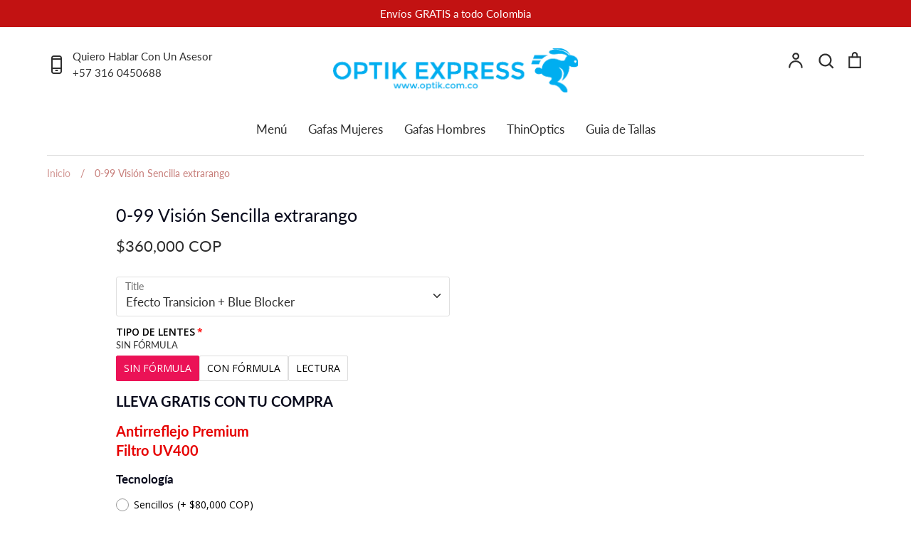

--- FILE ---
content_type: text/html; charset=utf-8
request_url: https://optik.com.co/products/filtro-y-tecnologia-0-99-vision-sencilla-extrarango
body_size: 55866
content:
<!doctype html>
<html class="no-js supports-no-cookies" lang="es">
<head>


<!-- Google Tag Manager -->
<script>(function(w,d,s,l,i){w[l]=w[l]||[];w[l].push({'gtm.start':
new Date().getTime(),event:'gtm.js'});var f=d.getElementsByTagName(s)[0],
j=d.createElement(s),dl=l!='dataLayer'?'&l='+l:'';j.async=true;j.src=
'https://www.googletagmanager.com/gtm.js?id='+i+dl;f.parentNode.insertBefore(j,f);
})(window,document,'script','dataLayer','GTM-PSWPF7J');</script>
<!-- End Google Tag Manager -->
<script>
window.KiwiSizing = window.KiwiSizing === undefined ? {} : window.KiwiSizing;
KiwiSizing.shop = "optik-express.myshopify.com";


KiwiSizing.data = {
  collections: "",
  tags: "globo-product-options,option-set-230133-radio-2",
  product: "8249811632447",
  vendor: "Optik Express SAS",
  type: "",
  title: "0-99 Visión Sencilla extrarango",
  images: [],
  options: [{"name":"Title","position":1,"values":["Efecto Transicion + Blue Blocker","Blue Blocker","Efecto Transición","Claros"]}],
  variants: [{"id":44684515672383,"title":"Efecto Transicion + Blue Blocker","option1":"Efecto Transicion + Blue Blocker","option2":null,"option3":null,"sku":null,"requires_shipping":true,"taxable":true,"featured_image":null,"available":true,"name":"0-99 Visión Sencilla extrarango - Efecto Transicion + Blue Blocker","public_title":"Efecto Transicion + Blue Blocker","options":["Efecto Transicion + Blue Blocker"],"price":36000000,"weight":0,"compare_at_price":null,"inventory_management":"shopify","barcode":null,"requires_selling_plan":false,"selling_plan_allocations":[]},{"id":44684515705151,"title":"Blue Blocker","option1":"Blue Blocker","option2":null,"option3":null,"sku":null,"requires_shipping":true,"taxable":true,"featured_image":null,"available":true,"name":"0-99 Visión Sencilla extrarango - Blue Blocker","public_title":"Blue Blocker","options":["Blue Blocker"],"price":28000000,"weight":0,"compare_at_price":null,"inventory_management":"shopify","barcode":null,"requires_selling_plan":false,"selling_plan_allocations":[]},{"id":44684515737919,"title":"Efecto Transición","option1":"Efecto Transición","option2":null,"option3":null,"sku":null,"requires_shipping":true,"taxable":true,"featured_image":null,"available":true,"name":"0-99 Visión Sencilla extrarango - Efecto Transición","public_title":"Efecto Transición","options":["Efecto Transición"],"price":30000000,"weight":0,"compare_at_price":null,"inventory_management":"shopify","barcode":null,"requires_selling_plan":false,"selling_plan_allocations":[]},{"id":44684515770687,"title":"Claros","option1":"Claros","option2":null,"option3":null,"sku":null,"requires_shipping":true,"taxable":true,"featured_image":null,"available":true,"name":"0-99 Visión Sencilla extrarango - Claros","public_title":"Claros","options":["Claros"],"price":21000000,"weight":0,"compare_at_price":null,"inventory_management":"shopify","barcode":null,"requires_selling_plan":false,"selling_plan_allocations":[]}],
};

</script>

<!-- Global site tag (gtag.js) - Google Ads: 784360881 -->
<script async src="https://www.googletagmanager.com/gtag/js?id=AW-784360881"></script>
<script>
  window.dataLayer = window.dataLayer || [];
  function gtag(){dataLayer.push(arguments);}
  gtag('js', new Date());

  gtag('config', 'AW-784360881');
</script>


  <!-- Expression 5.4.11 -->
  <meta charset="utf-8" />
<meta name="viewport" content="width=device-width,initial-scale=1.0" />
<meta http-equiv="X-UA-Compatible" content="IE=edge">

<link rel="preconnect" href="https://cdn.shopify.com" crossorigin>
<link rel="preconnect" href="https://fonts.shopify.com" crossorigin>
<link rel="preconnect" href="https://monorail-edge.shopifysvc.com"><link rel="preload" as="font" href="//optik.com.co/cdn/fonts/lato/lato_n4.c3b93d431f0091c8be23185e15c9d1fee1e971c5.woff2" type="font/woff2" crossorigin>
<link rel="preload" as="font" href="//optik.com.co/cdn/fonts/lato/lato_n4.c3b93d431f0091c8be23185e15c9d1fee1e971c5.woff2" type="font/woff2" crossorigin>
<link rel="preload" as="font" href="//optik.com.co/cdn/fonts/lato/lato_n4.c3b93d431f0091c8be23185e15c9d1fee1e971c5.woff2" type="font/woff2" crossorigin>
<link rel="preload" as="font" href="//optik.com.co/cdn/fonts/bodoni_moda/bodonimoda_n4.025af1859727a91866b3c708393a6dc972156491.woff2" type="font/woff2" crossorigin><link rel="preload" as="font" href="//optik.com.co/cdn/fonts/lato/lato_n7.900f219bc7337bc57a7a2151983f0a4a4d9d5dcf.woff2" type="font/woff2" crossorigin><link rel="preload" as="font" href="//optik.com.co/cdn/fonts/lato/lato_i4.09c847adc47c2fefc3368f2e241a3712168bc4b6.woff2" type="font/woff2" crossorigin><link rel="preload" as="font" href="//optik.com.co/cdn/fonts/lato/lato_i7.16ba75868b37083a879b8dd9f2be44e067dfbf92.woff2" type="font/woff2" crossorigin><link rel="preload" href="//optik.com.co/cdn/shop/t/36/assets/vendor.js?v=34234171540936725781678480392" as="script">
<link rel="preload" href="//optik.com.co/cdn/shop/t/36/assets/theme.js?v=9096732768393995281678480389" as="script"><link rel="canonical" href="https://optik.com.co/products/filtro-y-tecnologia-0-99-vision-sencilla-extrarango" /><link rel="shortcut icon" href="//optik.com.co/cdn/shop/files/favicon.png?v=1622039922" type="image/png" />
  <meta name="theme-color" content="">

  
  <title>
    0-99 Visión Sencilla extrarango
    
    
    
      &ndash; Optik Express SAS
    
  </title>

  


<meta property="og:site_name" content="Optik Express SAS">
<meta property="og:url" content="https://optik.com.co/products/filtro-y-tecnologia-0-99-vision-sencilla-extrarango">
<meta property="og:title" content="0-99 Visión Sencilla extrarango">
<meta property="og:type" content="product">
<meta property="og:description" content="Óptica en línea. Gafas formuladas desde $99.500, incluye lentes formulados (antirreflejo y protección UV). Lentes monofocales, progresivos, Transitions, varilux, blue blocker. Gafas de Sol $49.500. Envíos a todo Colombia. Atención Personalizada. Abiertos 24 horas. Gafas 80% más baratas. Gafas para mujer, hombres. 
">

  <meta property="og:price:amount" content="210,000">
  <meta property="og:price:currency" content="COP">





<meta name="twitter:card" content="summary_large_image">
<meta name="twitter:title" content="0-99 Visión Sencilla extrarango">
<meta name="twitter:description" content="Óptica en línea. Gafas formuladas desde $99.500, incluye lentes formulados (antirreflejo y protección UV). Lentes monofocales, progresivos, Transitions, varilux, blue blocker. Gafas de Sol $49.500. Envíos a todo Colombia. Atención Personalizada. Abiertos 24 horas. Gafas 80% más baratas. Gafas para mujer, hombres. 
">


  <link href="//optik.com.co/cdn/shop/t/36/assets/styles.css?v=102646138848480497331759332611" rel="stylesheet" type="text/css" media="all" />

  <script>
    document.documentElement.className = document.documentElement.className.replace('no-js', 'js');
    window.theme = window.theme || {};
    window.slate = window.slate || {};
    theme.moneyFormat = "${{ amount_no_decimals }}";
    theme.strings = {
      addToCart: "Agregar al carrito",
      soldOut: "Agotado",
      unavailable: "No disponible",
      addressError: "No se puede encontrar esa dirección",
      addressNoResults: "No results for that address",
      addressQueryLimit: "Se ha excedido el límite de uso de la API de Google . Considere la posibilidad de actualizar a un \u003ca href=\"https:\/\/developers.google.com\/maps\/premium\/usage-limits\"\u003ePlan Premium\u003c\/a\u003e.",
      authError: "Hubo un problema de autenticación con su cuenta de Google Maps.",
      addingToCart: "Añadiendo",
      addedToCart: "Añadido",
      goToCart: "Ir al carrito",
      cart: "Carrito",
      cartTermsNotChecked: "Debe aceptar los términos y condiciones antes de continuar.",
      quantityTooHigh: "Solo puedes tener {{ quantity }} en tu carrito",
      unitPriceSeparator: " \/ ",
      searchResultsPages: "Páginas",
      searchResultsViewAll: "Ver los resultados",
      searchResultsNoResults: "Lo sentimos, no pudimos encontrar ningún resultado.",
      previous: "Anterior",
      next: "Siguiente",
      cart_shipping_calculator_hide_calculator: "Ocultar calculadora de envío",
      cart_shipping_calculator_title: "Obtenga estimaciones de envío",
      cart_general_hide_note: "Ocultar instrucciones para el vendedor",
      cart_general_show_note: "Añadir instrucciones para el vendedor"
    };
    theme.routes = {
      account_addresses_url: '/account/addresses',
      search_url: '/search',
      cart_url: '/cart',
      cart_add_url: '/cart/add',
      cart_change_url: '/cart/change'
    }
  </script>

  
  

  <script src="//optik.com.co/cdn/shop/t/36/assets/vendor.js?v=34234171540936725781678480392" defer="defer"></script>
  <script src="//optik.com.co/cdn/shop/t/36/assets/theme.js?v=9096732768393995281678480389" defer="defer"></script>

  <script>window.performance && window.performance.mark && window.performance.mark('shopify.content_for_header.start');</script><meta name="google-site-verification" content="gF3SfCPIJLCswOgDvEbdrNTh7QNOuONrHdoTndBUNh8">
<meta name="google-site-verification" content="llBTx6FvqduX07PHpUMgPmhfvaPAq2g7jEdPLDZz_38">
<meta name="google-site-verification" content="gF3SfCPIJLCswOgDvEbdrNTh7QNOuONrHdoTndBUNh8">
<meta name="facebook-domain-verification" content="9ghooshogttm71pt2nv5rty4opds8d">
<meta id="shopify-digital-wallet" name="shopify-digital-wallet" content="/4478369859/digital_wallets/dialog">
<link rel="alternate" type="application/json+oembed" href="https://optik.com.co/products/filtro-y-tecnologia-0-99-vision-sencilla-extrarango.oembed">
<script async="async" src="/checkouts/internal/preloads.js?locale=es-CO"></script>
<script id="shopify-features" type="application/json">{"accessToken":"0fee0b97854fd1187a0243a26ce118c9","betas":["rich-media-storefront-analytics"],"domain":"optik.com.co","predictiveSearch":true,"shopId":4478369859,"locale":"es"}</script>
<script>var Shopify = Shopify || {};
Shopify.shop = "optik-express.myshopify.com";
Shopify.locale = "es";
Shopify.currency = {"active":"COP","rate":"1.0"};
Shopify.country = "CO";
Shopify.theme = {"name":"[Boost] Live theme with filter \u0026 search 3","id":145387553087,"schema_name":"Expression","schema_version":"5.4.11","theme_store_id":null,"role":"main"};
Shopify.theme.handle = "null";
Shopify.theme.style = {"id":null,"handle":null};
Shopify.cdnHost = "optik.com.co/cdn";
Shopify.routes = Shopify.routes || {};
Shopify.routes.root = "/";</script>
<script type="module">!function(o){(o.Shopify=o.Shopify||{}).modules=!0}(window);</script>
<script>!function(o){function n(){var o=[];function n(){o.push(Array.prototype.slice.apply(arguments))}return n.q=o,n}var t=o.Shopify=o.Shopify||{};t.loadFeatures=n(),t.autoloadFeatures=n()}(window);</script>
<script id="shop-js-analytics" type="application/json">{"pageType":"product"}</script>
<script defer="defer" async type="module" src="//optik.com.co/cdn/shopifycloud/shop-js/modules/v2/client.init-shop-cart-sync_BauuRneq.es.esm.js"></script>
<script defer="defer" async type="module" src="//optik.com.co/cdn/shopifycloud/shop-js/modules/v2/chunk.common_JQpvZAPo.esm.js"></script>
<script defer="defer" async type="module" src="//optik.com.co/cdn/shopifycloud/shop-js/modules/v2/chunk.modal_Cc_JA9bg.esm.js"></script>
<script type="module">
  await import("//optik.com.co/cdn/shopifycloud/shop-js/modules/v2/client.init-shop-cart-sync_BauuRneq.es.esm.js");
await import("//optik.com.co/cdn/shopifycloud/shop-js/modules/v2/chunk.common_JQpvZAPo.esm.js");
await import("//optik.com.co/cdn/shopifycloud/shop-js/modules/v2/chunk.modal_Cc_JA9bg.esm.js");

  window.Shopify.SignInWithShop?.initShopCartSync?.({"fedCMEnabled":true,"windoidEnabled":true});

</script>
<script>(function() {
  var isLoaded = false;
  function asyncLoad() {
    if (isLoaded) return;
    isLoaded = true;
    var urls = ["\/\/shopify.privy.com\/widget.js?shop=optik-express.myshopify.com","https:\/\/cdn.grw.reputon.com\/assets\/widget.js?shop=optik-express.myshopify.com","https:\/\/usehelpr.herokuapp.com\/helpr-bundle.js?shop=optik-express.myshopify.com","https:\/\/tools.luckyorange.com\/core\/lo.js?site-id=2e2e20dc\u0026shop=optik-express.myshopify.com","https:\/\/plugin.brevo.com\/integrations\/api\/automation\/script?user_connection_id=641ce66a245aa840b00c9fd3\u0026ma-key=b2pf3k9uctrabfkjsjn22p7l\u0026shop=optik-express.myshopify.com","https:\/\/plugin.brevo.com\/integrations\/api\/sy\/cart_tracking\/script?ma-key=b2pf3k9uctrabfkjsjn22p7l\u0026user_connection_id=641ce66a245aa840b00c9fd3\u0026shop=optik-express.myshopify.com"];
    for (var i = 0; i < urls.length; i++) {
      var s = document.createElement('script');
      s.type = 'text/javascript';
      s.async = true;
      s.src = urls[i];
      var x = document.getElementsByTagName('script')[0];
      x.parentNode.insertBefore(s, x);
    }
  };
  if(window.attachEvent) {
    window.attachEvent('onload', asyncLoad);
  } else {
    window.addEventListener('load', asyncLoad, false);
  }
})();</script>
<script id="__st">var __st={"a":4478369859,"offset":-18000,"reqid":"d85c0d12-2fdc-4f28-b758-6c9bfa0b08a3-1769665747","pageurl":"optik.com.co\/products\/filtro-y-tecnologia-0-99-vision-sencilla-extrarango","u":"6e6f597e9048","p":"product","rtyp":"product","rid":8249811632447};</script>
<script>window.ShopifyPaypalV4VisibilityTracking = true;</script>
<script id="captcha-bootstrap">!function(){'use strict';const t='contact',e='account',n='new_comment',o=[[t,t],['blogs',n],['comments',n],[t,'customer']],c=[[e,'customer_login'],[e,'guest_login'],[e,'recover_customer_password'],[e,'create_customer']],r=t=>t.map((([t,e])=>`form[action*='/${t}']:not([data-nocaptcha='true']) input[name='form_type'][value='${e}']`)).join(','),a=t=>()=>t?[...document.querySelectorAll(t)].map((t=>t.form)):[];function s(){const t=[...o],e=r(t);return a(e)}const i='password',u='form_key',d=['recaptcha-v3-token','g-recaptcha-response','h-captcha-response',i],f=()=>{try{return window.sessionStorage}catch{return}},m='__shopify_v',_=t=>t.elements[u];function p(t,e,n=!1){try{const o=window.sessionStorage,c=JSON.parse(o.getItem(e)),{data:r}=function(t){const{data:e,action:n}=t;return t[m]||n?{data:e,action:n}:{data:t,action:n}}(c);for(const[e,n]of Object.entries(r))t.elements[e]&&(t.elements[e].value=n);n&&o.removeItem(e)}catch(o){console.error('form repopulation failed',{error:o})}}const l='form_type',E='cptcha';function T(t){t.dataset[E]=!0}const w=window,h=w.document,L='Shopify',v='ce_forms',y='captcha';let A=!1;((t,e)=>{const n=(g='f06e6c50-85a8-45c8-87d0-21a2b65856fe',I='https://cdn.shopify.com/shopifycloud/storefront-forms-hcaptcha/ce_storefront_forms_captcha_hcaptcha.v1.5.2.iife.js',D={infoText:'Protegido por hCaptcha',privacyText:'Privacidad',termsText:'Términos'},(t,e,n)=>{const o=w[L][v],c=o.bindForm;if(c)return c(t,g,e,D).then(n);var r;o.q.push([[t,g,e,D],n]),r=I,A||(h.body.append(Object.assign(h.createElement('script'),{id:'captcha-provider',async:!0,src:r})),A=!0)});var g,I,D;w[L]=w[L]||{},w[L][v]=w[L][v]||{},w[L][v].q=[],w[L][y]=w[L][y]||{},w[L][y].protect=function(t,e){n(t,void 0,e),T(t)},Object.freeze(w[L][y]),function(t,e,n,w,h,L){const[v,y,A,g]=function(t,e,n){const i=e?o:[],u=t?c:[],d=[...i,...u],f=r(d),m=r(i),_=r(d.filter((([t,e])=>n.includes(e))));return[a(f),a(m),a(_),s()]}(w,h,L),I=t=>{const e=t.target;return e instanceof HTMLFormElement?e:e&&e.form},D=t=>v().includes(t);t.addEventListener('submit',(t=>{const e=I(t);if(!e)return;const n=D(e)&&!e.dataset.hcaptchaBound&&!e.dataset.recaptchaBound,o=_(e),c=g().includes(e)&&(!o||!o.value);(n||c)&&t.preventDefault(),c&&!n&&(function(t){try{if(!f())return;!function(t){const e=f();if(!e)return;const n=_(t);if(!n)return;const o=n.value;o&&e.removeItem(o)}(t);const e=Array.from(Array(32),(()=>Math.random().toString(36)[2])).join('');!function(t,e){_(t)||t.append(Object.assign(document.createElement('input'),{type:'hidden',name:u})),t.elements[u].value=e}(t,e),function(t,e){const n=f();if(!n)return;const o=[...t.querySelectorAll(`input[type='${i}']`)].map((({name:t})=>t)),c=[...d,...o],r={};for(const[a,s]of new FormData(t).entries())c.includes(a)||(r[a]=s);n.setItem(e,JSON.stringify({[m]:1,action:t.action,data:r}))}(t,e)}catch(e){console.error('failed to persist form',e)}}(e),e.submit())}));const S=(t,e)=>{t&&!t.dataset[E]&&(n(t,e.some((e=>e===t))),T(t))};for(const o of['focusin','change'])t.addEventListener(o,(t=>{const e=I(t);D(e)&&S(e,y())}));const B=e.get('form_key'),M=e.get(l),P=B&&M;t.addEventListener('DOMContentLoaded',(()=>{const t=y();if(P)for(const e of t)e.elements[l].value===M&&p(e,B);[...new Set([...A(),...v().filter((t=>'true'===t.dataset.shopifyCaptcha))])].forEach((e=>S(e,t)))}))}(h,new URLSearchParams(w.location.search),n,t,e,['guest_login'])})(!0,!0)}();</script>
<script integrity="sha256-4kQ18oKyAcykRKYeNunJcIwy7WH5gtpwJnB7kiuLZ1E=" data-source-attribution="shopify.loadfeatures" defer="defer" src="//optik.com.co/cdn/shopifycloud/storefront/assets/storefront/load_feature-a0a9edcb.js" crossorigin="anonymous"></script>
<script data-source-attribution="shopify.dynamic_checkout.dynamic.init">var Shopify=Shopify||{};Shopify.PaymentButton=Shopify.PaymentButton||{isStorefrontPortableWallets:!0,init:function(){window.Shopify.PaymentButton.init=function(){};var t=document.createElement("script");t.src="https://optik.com.co/cdn/shopifycloud/portable-wallets/latest/portable-wallets.es.js",t.type="module",document.head.appendChild(t)}};
</script>
<script data-source-attribution="shopify.dynamic_checkout.buyer_consent">
  function portableWalletsHideBuyerConsent(e){var t=document.getElementById("shopify-buyer-consent"),n=document.getElementById("shopify-subscription-policy-button");t&&n&&(t.classList.add("hidden"),t.setAttribute("aria-hidden","true"),n.removeEventListener("click",e))}function portableWalletsShowBuyerConsent(e){var t=document.getElementById("shopify-buyer-consent"),n=document.getElementById("shopify-subscription-policy-button");t&&n&&(t.classList.remove("hidden"),t.removeAttribute("aria-hidden"),n.addEventListener("click",e))}window.Shopify?.PaymentButton&&(window.Shopify.PaymentButton.hideBuyerConsent=portableWalletsHideBuyerConsent,window.Shopify.PaymentButton.showBuyerConsent=portableWalletsShowBuyerConsent);
</script>
<script data-source-attribution="shopify.dynamic_checkout.cart.bootstrap">document.addEventListener("DOMContentLoaded",(function(){function t(){return document.querySelector("shopify-accelerated-checkout-cart, shopify-accelerated-checkout")}if(t())Shopify.PaymentButton.init();else{new MutationObserver((function(e,n){t()&&(Shopify.PaymentButton.init(),n.disconnect())})).observe(document.body,{childList:!0,subtree:!0})}}));
</script>
<script id="sections-script" data-sections="product-recommendations" defer="defer" src="//optik.com.co/cdn/shop/t/36/compiled_assets/scripts.js?v=6338"></script>
<script>window.performance && window.performance.mark && window.performance.mark('shopify.content_for_header.end');</script>

<!--begin-boost-pfs-filter-css-->
  
<!--end-boost-pfs-filter-css-->



<script>
    
    
    
    
    var gsf_conversion_data = {page_type : 'product', event : 'view_item', data : {product_data : [{variant_id : 44684515672383, product_id : 8249811632447, name : "0-99 Visión Sencilla extrarango", price : "360000", currency : "COP", sku : "", brand : "Optik Express SAS", variant : "Efecto Transicion + Blue Blocker", category : ""}], total_price : "360000", shop_currency : "COP"}};
    
</script>
  
  
  
  <meta name="facebook-domain-verification" content="vq2v4i5222in537u7ay04zajtmwrkj" />
 
  
<script>window.is_hulkpo_installed=true</script>
 <!--begin-boost-pfs-filter-css-->
   <link rel="preload stylesheet" href="//optik.com.co/cdn/shop/t/36/assets/boost-pfs-instant-search.css?v=5060104860680390361678480623" as="style"><link href="//optik.com.co/cdn/shop/t/36/assets/boost-pfs-custom.css?v=72470841841257980851678480629" rel="stylesheet" type="text/css" media="all" />
<style data-id="boost-pfs-style">
    .boost-pfs-filter-option-title-text {color: rgba(7,156,239,1);}

   .boost-pfs-filter-tree-v .boost-pfs-filter-option-title-text:before {border-top-color: rgba(7,156,239,1);}
    .boost-pfs-filter-tree-v .boost-pfs-filter-option.boost-pfs-filter-option-collapsed .boost-pfs-filter-option-title-text:before {border-bottom-color: rgba(7,156,239,1);}
    .boost-pfs-filter-tree-h .boost-pfs-filter-option-title-heading:before {border-right-color: rgba(7,156,239,1);
        border-bottom-color: rgba(7,156,239,1);}

    .boost-pfs-filter-refine-by .boost-pfs-filter-option-title h3 {}

    .boost-pfs-filter-option-content .boost-pfs-filter-option-item-list .boost-pfs-filter-option-item button,
    .boost-pfs-filter-option-content .boost-pfs-filter-option-item-list .boost-pfs-filter-option-item .boost-pfs-filter-button,
    .boost-pfs-filter-option-range-amount input,
    .boost-pfs-filter-tree-v .boost-pfs-filter-refine-by .boost-pfs-filter-refine-by-items .refine-by-item,
    .boost-pfs-filter-refine-by-wrapper-v .boost-pfs-filter-refine-by .boost-pfs-filter-refine-by-items .refine-by-item,
    .boost-pfs-filter-refine-by .boost-pfs-filter-option-title,
    .boost-pfs-filter-refine-by .boost-pfs-filter-refine-by-items .refine-by-item>a,
    .boost-pfs-filter-refine-by>span,
    .boost-pfs-filter-clear,
    .boost-pfs-filter-clear-all{}
    .boost-pfs-filter-tree-h .boost-pfs-filter-pc .boost-pfs-filter-refine-by-items .refine-by-item .boost-pfs-filter-clear .refine-by-type,
    .boost-pfs-filter-refine-by-wrapper-h .boost-pfs-filter-pc .boost-pfs-filter-refine-by-items .refine-by-item .boost-pfs-filter-clear .refine-by-type {}

    .boost-pfs-filter-option-multi-level-collections .boost-pfs-filter-option-multi-level-list .boost-pfs-filter-option-item .boost-pfs-filter-button-arrow .boost-pfs-arrow:before,
    .boost-pfs-filter-option-multi-level-tag .boost-pfs-filter-option-multi-level-list .boost-pfs-filter-option-item .boost-pfs-filter-button-arrow .boost-pfs-arrow:before {}

    .boost-pfs-filter-refine-by-wrapper-v .boost-pfs-filter-refine-by .boost-pfs-filter-refine-by-items .refine-by-item .boost-pfs-filter-clear:after,
    .boost-pfs-filter-refine-by-wrapper-v .boost-pfs-filter-refine-by .boost-pfs-filter-refine-by-items .refine-by-item .boost-pfs-filter-clear:before,
    .boost-pfs-filter-tree-v .boost-pfs-filter-refine-by .boost-pfs-filter-refine-by-items .refine-by-item .boost-pfs-filter-clear:after,
    .boost-pfs-filter-tree-v .boost-pfs-filter-refine-by .boost-pfs-filter-refine-by-items .refine-by-item .boost-pfs-filter-clear:before,
    .boost-pfs-filter-refine-by-wrapper-h .boost-pfs-filter-pc .boost-pfs-filter-refine-by-items .refine-by-item .boost-pfs-filter-clear:after,
    .boost-pfs-filter-refine-by-wrapper-h .boost-pfs-filter-pc .boost-pfs-filter-refine-by-items .refine-by-item .boost-pfs-filter-clear:before,
    .boost-pfs-filter-tree-h .boost-pfs-filter-pc .boost-pfs-filter-refine-by-items .refine-by-item .boost-pfs-filter-clear:after,
    .boost-pfs-filter-tree-h .boost-pfs-filter-pc .boost-pfs-filter-refine-by-items .refine-by-item .boost-pfs-filter-clear:before {}
    .boost-pfs-filter-option-range-slider .noUi-value-horizontal {}

    .boost-pfs-filter-tree-mobile-button button,
    .boost-pfs-filter-top-sorting-mobile button {}
    .boost-pfs-filter-top-sorting-mobile button>span:after {}
  </style>

 <!--end-boost-pfs-filter-css-->

 
<script src="https://cdn.shopify.com/extensions/019b92df-1966-750c-943d-a8ced4b05ac2/option-cli3-369/assets/gpomain.js" type="text/javascript" defer="defer"></script>
<script src="https://cdn.shopify.com/extensions/019b8d54-2388-79d8-becc-d32a3afe2c7a/omnisend-50/assets/omnisend-in-shop.js" type="text/javascript" defer="defer"></script>
<script src="https://cdn.shopify.com/extensions/019bde97-a6f8-7700-a29a-355164148025/globo-color-swatch-214/assets/globoswatch.js" type="text/javascript" defer="defer"></script>
<link href="https://monorail-edge.shopifysvc.com" rel="dns-prefetch">
<script>(function(){if ("sendBeacon" in navigator && "performance" in window) {try {var session_token_from_headers = performance.getEntriesByType('navigation')[0].serverTiming.find(x => x.name == '_s').description;} catch {var session_token_from_headers = undefined;}var session_cookie_matches = document.cookie.match(/_shopify_s=([^;]*)/);var session_token_from_cookie = session_cookie_matches && session_cookie_matches.length === 2 ? session_cookie_matches[1] : "";var session_token = session_token_from_headers || session_token_from_cookie || "";function handle_abandonment_event(e) {var entries = performance.getEntries().filter(function(entry) {return /monorail-edge.shopifysvc.com/.test(entry.name);});if (!window.abandonment_tracked && entries.length === 0) {window.abandonment_tracked = true;var currentMs = Date.now();var navigation_start = performance.timing.navigationStart;var payload = {shop_id: 4478369859,url: window.location.href,navigation_start,duration: currentMs - navigation_start,session_token,page_type: "product"};window.navigator.sendBeacon("https://monorail-edge.shopifysvc.com/v1/produce", JSON.stringify({schema_id: "online_store_buyer_site_abandonment/1.1",payload: payload,metadata: {event_created_at_ms: currentMs,event_sent_at_ms: currentMs}}));}}window.addEventListener('pagehide', handle_abandonment_event);}}());</script>
<script id="web-pixels-manager-setup">(function e(e,d,r,n,o){if(void 0===o&&(o={}),!Boolean(null===(a=null===(i=window.Shopify)||void 0===i?void 0:i.analytics)||void 0===a?void 0:a.replayQueue)){var i,a;window.Shopify=window.Shopify||{};var t=window.Shopify;t.analytics=t.analytics||{};var s=t.analytics;s.replayQueue=[],s.publish=function(e,d,r){return s.replayQueue.push([e,d,r]),!0};try{self.performance.mark("wpm:start")}catch(e){}var l=function(){var e={modern:/Edge?\/(1{2}[4-9]|1[2-9]\d|[2-9]\d{2}|\d{4,})\.\d+(\.\d+|)|Firefox\/(1{2}[4-9]|1[2-9]\d|[2-9]\d{2}|\d{4,})\.\d+(\.\d+|)|Chrom(ium|e)\/(9{2}|\d{3,})\.\d+(\.\d+|)|(Maci|X1{2}).+ Version\/(15\.\d+|(1[6-9]|[2-9]\d|\d{3,})\.\d+)([,.]\d+|)( \(\w+\)|)( Mobile\/\w+|) Safari\/|Chrome.+OPR\/(9{2}|\d{3,})\.\d+\.\d+|(CPU[ +]OS|iPhone[ +]OS|CPU[ +]iPhone|CPU IPhone OS|CPU iPad OS)[ +]+(15[._]\d+|(1[6-9]|[2-9]\d|\d{3,})[._]\d+)([._]\d+|)|Android:?[ /-](13[3-9]|1[4-9]\d|[2-9]\d{2}|\d{4,})(\.\d+|)(\.\d+|)|Android.+Firefox\/(13[5-9]|1[4-9]\d|[2-9]\d{2}|\d{4,})\.\d+(\.\d+|)|Android.+Chrom(ium|e)\/(13[3-9]|1[4-9]\d|[2-9]\d{2}|\d{4,})\.\d+(\.\d+|)|SamsungBrowser\/([2-9]\d|\d{3,})\.\d+/,legacy:/Edge?\/(1[6-9]|[2-9]\d|\d{3,})\.\d+(\.\d+|)|Firefox\/(5[4-9]|[6-9]\d|\d{3,})\.\d+(\.\d+|)|Chrom(ium|e)\/(5[1-9]|[6-9]\d|\d{3,})\.\d+(\.\d+|)([\d.]+$|.*Safari\/(?![\d.]+ Edge\/[\d.]+$))|(Maci|X1{2}).+ Version\/(10\.\d+|(1[1-9]|[2-9]\d|\d{3,})\.\d+)([,.]\d+|)( \(\w+\)|)( Mobile\/\w+|) Safari\/|Chrome.+OPR\/(3[89]|[4-9]\d|\d{3,})\.\d+\.\d+|(CPU[ +]OS|iPhone[ +]OS|CPU[ +]iPhone|CPU IPhone OS|CPU iPad OS)[ +]+(10[._]\d+|(1[1-9]|[2-9]\d|\d{3,})[._]\d+)([._]\d+|)|Android:?[ /-](13[3-9]|1[4-9]\d|[2-9]\d{2}|\d{4,})(\.\d+|)(\.\d+|)|Mobile Safari.+OPR\/([89]\d|\d{3,})\.\d+\.\d+|Android.+Firefox\/(13[5-9]|1[4-9]\d|[2-9]\d{2}|\d{4,})\.\d+(\.\d+|)|Android.+Chrom(ium|e)\/(13[3-9]|1[4-9]\d|[2-9]\d{2}|\d{4,})\.\d+(\.\d+|)|Android.+(UC? ?Browser|UCWEB|U3)[ /]?(15\.([5-9]|\d{2,})|(1[6-9]|[2-9]\d|\d{3,})\.\d+)\.\d+|SamsungBrowser\/(5\.\d+|([6-9]|\d{2,})\.\d+)|Android.+MQ{2}Browser\/(14(\.(9|\d{2,})|)|(1[5-9]|[2-9]\d|\d{3,})(\.\d+|))(\.\d+|)|K[Aa][Ii]OS\/(3\.\d+|([4-9]|\d{2,})\.\d+)(\.\d+|)/},d=e.modern,r=e.legacy,n=navigator.userAgent;return n.match(d)?"modern":n.match(r)?"legacy":"unknown"}(),u="modern"===l?"modern":"legacy",c=(null!=n?n:{modern:"",legacy:""})[u],f=function(e){return[e.baseUrl,"/wpm","/b",e.hashVersion,"modern"===e.buildTarget?"m":"l",".js"].join("")}({baseUrl:d,hashVersion:r,buildTarget:u}),m=function(e){var d=e.version,r=e.bundleTarget,n=e.surface,o=e.pageUrl,i=e.monorailEndpoint;return{emit:function(e){var a=e.status,t=e.errorMsg,s=(new Date).getTime(),l=JSON.stringify({metadata:{event_sent_at_ms:s},events:[{schema_id:"web_pixels_manager_load/3.1",payload:{version:d,bundle_target:r,page_url:o,status:a,surface:n,error_msg:t},metadata:{event_created_at_ms:s}}]});if(!i)return console&&console.warn&&console.warn("[Web Pixels Manager] No Monorail endpoint provided, skipping logging."),!1;try{return self.navigator.sendBeacon.bind(self.navigator)(i,l)}catch(e){}var u=new XMLHttpRequest;try{return u.open("POST",i,!0),u.setRequestHeader("Content-Type","text/plain"),u.send(l),!0}catch(e){return console&&console.warn&&console.warn("[Web Pixels Manager] Got an unhandled error while logging to Monorail."),!1}}}}({version:r,bundleTarget:l,surface:e.surface,pageUrl:self.location.href,monorailEndpoint:e.monorailEndpoint});try{o.browserTarget=l,function(e){var d=e.src,r=e.async,n=void 0===r||r,o=e.onload,i=e.onerror,a=e.sri,t=e.scriptDataAttributes,s=void 0===t?{}:t,l=document.createElement("script"),u=document.querySelector("head"),c=document.querySelector("body");if(l.async=n,l.src=d,a&&(l.integrity=a,l.crossOrigin="anonymous"),s)for(var f in s)if(Object.prototype.hasOwnProperty.call(s,f))try{l.dataset[f]=s[f]}catch(e){}if(o&&l.addEventListener("load",o),i&&l.addEventListener("error",i),u)u.appendChild(l);else{if(!c)throw new Error("Did not find a head or body element to append the script");c.appendChild(l)}}({src:f,async:!0,onload:function(){if(!function(){var e,d;return Boolean(null===(d=null===(e=window.Shopify)||void 0===e?void 0:e.analytics)||void 0===d?void 0:d.initialized)}()){var d=window.webPixelsManager.init(e)||void 0;if(d){var r=window.Shopify.analytics;r.replayQueue.forEach((function(e){var r=e[0],n=e[1],o=e[2];d.publishCustomEvent(r,n,o)})),r.replayQueue=[],r.publish=d.publishCustomEvent,r.visitor=d.visitor,r.initialized=!0}}},onerror:function(){return m.emit({status:"failed",errorMsg:"".concat(f," has failed to load")})},sri:function(e){var d=/^sha384-[A-Za-z0-9+/=]+$/;return"string"==typeof e&&d.test(e)}(c)?c:"",scriptDataAttributes:o}),m.emit({status:"loading"})}catch(e){m.emit({status:"failed",errorMsg:(null==e?void 0:e.message)||"Unknown error"})}}})({shopId: 4478369859,storefrontBaseUrl: "https://optik.com.co",extensionsBaseUrl: "https://extensions.shopifycdn.com/cdn/shopifycloud/web-pixels-manager",monorailEndpoint: "https://monorail-edge.shopifysvc.com/unstable/produce_batch",surface: "storefront-renderer",enabledBetaFlags: ["2dca8a86"],webPixelsConfigList: [{"id":"1698726207","configuration":"{\"account_ID\":\"179411\",\"google_analytics_tracking_tag\":\"1\",\"measurement_id\":\"2\",\"api_secret\":\"3\",\"shop_settings\":\"{\\\"custom_pixel_script\\\":\\\"https:\\\\\\\/\\\\\\\/storage.googleapis.com\\\\\\\/gsf-scripts\\\\\\\/custom-pixels\\\\\\\/optik-express.js\\\"}\"}","eventPayloadVersion":"v1","runtimeContext":"LAX","scriptVersion":"c6b888297782ed4a1cba19cda43d6625","type":"APP","apiClientId":1558137,"privacyPurposes":[],"dataSharingAdjustments":{"protectedCustomerApprovalScopes":["read_customer_address","read_customer_email","read_customer_name","read_customer_personal_data","read_customer_phone"]}},{"id":"1254490431","configuration":"{\"pixel_id\":\"570632422282233\",\"pixel_type\":\"facebook_pixel\"}","eventPayloadVersion":"v1","runtimeContext":"OPEN","scriptVersion":"ca16bc87fe92b6042fbaa3acc2fbdaa6","type":"APP","apiClientId":2329312,"privacyPurposes":["ANALYTICS","MARKETING","SALE_OF_DATA"],"dataSharingAdjustments":{"protectedCustomerApprovalScopes":["read_customer_address","read_customer_email","read_customer_name","read_customer_personal_data","read_customer_phone"]}},{"id":"844824895","configuration":"{\"config\":\"{\\\"pixel_id\\\":\\\"G-7M5FFB89GD\\\",\\\"target_country\\\":\\\"CO\\\",\\\"gtag_events\\\":[{\\\"type\\\":\\\"search\\\",\\\"action_label\\\":[\\\"G-7M5FFB89GD\\\",\\\"AW-784360881\\\/9wuLCJiIgIsBELHLgfYC\\\"]},{\\\"type\\\":\\\"begin_checkout\\\",\\\"action_label\\\":[\\\"G-7M5FFB89GD\\\",\\\"AW-784360881\\\/zKxHCJWIgIsBELHLgfYC\\\"]},{\\\"type\\\":\\\"view_item\\\",\\\"action_label\\\":[\\\"G-7M5FFB89GD\\\",\\\"AW-784360881\\\/6QC4CI-IgIsBELHLgfYC\\\",\\\"MC-2B48FJWG5J\\\"]},{\\\"type\\\":\\\"purchase\\\",\\\"action_label\\\":[\\\"G-7M5FFB89GD\\\",\\\"AW-784360881\\\/c8wACIyIgIsBELHLgfYC\\\",\\\"MC-2B48FJWG5J\\\"]},{\\\"type\\\":\\\"page_view\\\",\\\"action_label\\\":[\\\"G-7M5FFB89GD\\\",\\\"AW-784360881\\\/fE4LCImIgIsBELHLgfYC\\\",\\\"MC-2B48FJWG5J\\\"]},{\\\"type\\\":\\\"add_payment_info\\\",\\\"action_label\\\":[\\\"G-7M5FFB89GD\\\",\\\"AW-784360881\\\/WyQNCJuIgIsBELHLgfYC\\\"]},{\\\"type\\\":\\\"add_to_cart\\\",\\\"action_label\\\":[\\\"G-7M5FFB89GD\\\",\\\"AW-784360881\\\/JSgQCJKIgIsBELHLgfYC\\\"]}],\\\"enable_monitoring_mode\\\":false}\"}","eventPayloadVersion":"v1","runtimeContext":"OPEN","scriptVersion":"b2a88bafab3e21179ed38636efcd8a93","type":"APP","apiClientId":1780363,"privacyPurposes":[],"dataSharingAdjustments":{"protectedCustomerApprovalScopes":["read_customer_address","read_customer_email","read_customer_name","read_customer_personal_data","read_customer_phone"]}},{"id":"8126783","configuration":"{\"siteId\":\"2e2e20dc\",\"environment\":\"production\"}","eventPayloadVersion":"v1","runtimeContext":"STRICT","scriptVersion":"c66f5762e80601f1bfc6799b894f5761","type":"APP","apiClientId":187969,"privacyPurposes":["ANALYTICS","MARKETING","SALE_OF_DATA"],"dataSharingAdjustments":{"protectedCustomerApprovalScopes":[]}},{"id":"139133247","eventPayloadVersion":"v1","runtimeContext":"LAX","scriptVersion":"1","type":"CUSTOM","privacyPurposes":["MARKETING"],"name":"Meta pixel (migrated)"},{"id":"150700351","eventPayloadVersion":"v1","runtimeContext":"LAX","scriptVersion":"1","type":"CUSTOM","privacyPurposes":["ANALYTICS"],"name":"Google Analytics tag (migrated)"},{"id":"shopify-app-pixel","configuration":"{}","eventPayloadVersion":"v1","runtimeContext":"STRICT","scriptVersion":"0450","apiClientId":"shopify-pixel","type":"APP","privacyPurposes":["ANALYTICS","MARKETING"]},{"id":"shopify-custom-pixel","eventPayloadVersion":"v1","runtimeContext":"LAX","scriptVersion":"0450","apiClientId":"shopify-pixel","type":"CUSTOM","privacyPurposes":["ANALYTICS","MARKETING"]}],isMerchantRequest: false,initData: {"shop":{"name":"Optik Express SAS","paymentSettings":{"currencyCode":"COP"},"myshopifyDomain":"optik-express.myshopify.com","countryCode":"CO","storefrontUrl":"https:\/\/optik.com.co"},"customer":null,"cart":null,"checkout":null,"productVariants":[{"price":{"amount":360000.0,"currencyCode":"COP"},"product":{"title":"0-99 Visión Sencilla extrarango","vendor":"Optik Express SAS","id":"8249811632447","untranslatedTitle":"0-99 Visión Sencilla extrarango","url":"\/products\/filtro-y-tecnologia-0-99-vision-sencilla-extrarango","type":""},"id":"44684515672383","image":null,"sku":null,"title":"Efecto Transicion + Blue Blocker","untranslatedTitle":"Efecto Transicion + Blue Blocker"},{"price":{"amount":280000.0,"currencyCode":"COP"},"product":{"title":"0-99 Visión Sencilla extrarango","vendor":"Optik Express SAS","id":"8249811632447","untranslatedTitle":"0-99 Visión Sencilla extrarango","url":"\/products\/filtro-y-tecnologia-0-99-vision-sencilla-extrarango","type":""},"id":"44684515705151","image":null,"sku":null,"title":"Blue Blocker","untranslatedTitle":"Blue Blocker"},{"price":{"amount":300000.0,"currencyCode":"COP"},"product":{"title":"0-99 Visión Sencilla extrarango","vendor":"Optik Express SAS","id":"8249811632447","untranslatedTitle":"0-99 Visión Sencilla extrarango","url":"\/products\/filtro-y-tecnologia-0-99-vision-sencilla-extrarango","type":""},"id":"44684515737919","image":null,"sku":null,"title":"Efecto Transición","untranslatedTitle":"Efecto Transición"},{"price":{"amount":210000.0,"currencyCode":"COP"},"product":{"title":"0-99 Visión Sencilla extrarango","vendor":"Optik Express SAS","id":"8249811632447","untranslatedTitle":"0-99 Visión Sencilla extrarango","url":"\/products\/filtro-y-tecnologia-0-99-vision-sencilla-extrarango","type":""},"id":"44684515770687","image":null,"sku":null,"title":"Claros","untranslatedTitle":"Claros"}],"purchasingCompany":null},},"https://optik.com.co/cdn","1d2a099fw23dfb22ep557258f5m7a2edbae",{"modern":"","legacy":""},{"shopId":"4478369859","storefrontBaseUrl":"https:\/\/optik.com.co","extensionBaseUrl":"https:\/\/extensions.shopifycdn.com\/cdn\/shopifycloud\/web-pixels-manager","surface":"storefront-renderer","enabledBetaFlags":"[\"2dca8a86\"]","isMerchantRequest":"false","hashVersion":"1d2a099fw23dfb22ep557258f5m7a2edbae","publish":"custom","events":"[[\"page_viewed\",{}],[\"product_viewed\",{\"productVariant\":{\"price\":{\"amount\":360000.0,\"currencyCode\":\"COP\"},\"product\":{\"title\":\"0-99 Visión Sencilla extrarango\",\"vendor\":\"Optik Express SAS\",\"id\":\"8249811632447\",\"untranslatedTitle\":\"0-99 Visión Sencilla extrarango\",\"url\":\"\/products\/filtro-y-tecnologia-0-99-vision-sencilla-extrarango\",\"type\":\"\"},\"id\":\"44684515672383\",\"image\":null,\"sku\":null,\"title\":\"Efecto Transicion + Blue Blocker\",\"untranslatedTitle\":\"Efecto Transicion + Blue Blocker\"}}]]"});</script><script>
  window.ShopifyAnalytics = window.ShopifyAnalytics || {};
  window.ShopifyAnalytics.meta = window.ShopifyAnalytics.meta || {};
  window.ShopifyAnalytics.meta.currency = 'COP';
  var meta = {"product":{"id":8249811632447,"gid":"gid:\/\/shopify\/Product\/8249811632447","vendor":"Optik Express SAS","type":"","handle":"filtro-y-tecnologia-0-99-vision-sencilla-extrarango","variants":[{"id":44684515672383,"price":36000000,"name":"0-99 Visión Sencilla extrarango - Efecto Transicion + Blue Blocker","public_title":"Efecto Transicion + Blue Blocker","sku":null},{"id":44684515705151,"price":28000000,"name":"0-99 Visión Sencilla extrarango - Blue Blocker","public_title":"Blue Blocker","sku":null},{"id":44684515737919,"price":30000000,"name":"0-99 Visión Sencilla extrarango - Efecto Transición","public_title":"Efecto Transición","sku":null},{"id":44684515770687,"price":21000000,"name":"0-99 Visión Sencilla extrarango - Claros","public_title":"Claros","sku":null}],"remote":false},"page":{"pageType":"product","resourceType":"product","resourceId":8249811632447,"requestId":"d85c0d12-2fdc-4f28-b758-6c9bfa0b08a3-1769665747"}};
  for (var attr in meta) {
    window.ShopifyAnalytics.meta[attr] = meta[attr];
  }
</script>
<script class="analytics">
  (function () {
    var customDocumentWrite = function(content) {
      var jquery = null;

      if (window.jQuery) {
        jquery = window.jQuery;
      } else if (window.Checkout && window.Checkout.$) {
        jquery = window.Checkout.$;
      }

      if (jquery) {
        jquery('body').append(content);
      }
    };

    var hasLoggedConversion = function(token) {
      if (token) {
        return document.cookie.indexOf('loggedConversion=' + token) !== -1;
      }
      return false;
    }

    var setCookieIfConversion = function(token) {
      if (token) {
        var twoMonthsFromNow = new Date(Date.now());
        twoMonthsFromNow.setMonth(twoMonthsFromNow.getMonth() + 2);

        document.cookie = 'loggedConversion=' + token + '; expires=' + twoMonthsFromNow;
      }
    }

    var trekkie = window.ShopifyAnalytics.lib = window.trekkie = window.trekkie || [];
    if (trekkie.integrations) {
      return;
    }
    trekkie.methods = [
      'identify',
      'page',
      'ready',
      'track',
      'trackForm',
      'trackLink'
    ];
    trekkie.factory = function(method) {
      return function() {
        var args = Array.prototype.slice.call(arguments);
        args.unshift(method);
        trekkie.push(args);
        return trekkie;
      };
    };
    for (var i = 0; i < trekkie.methods.length; i++) {
      var key = trekkie.methods[i];
      trekkie[key] = trekkie.factory(key);
    }
    trekkie.load = function(config) {
      trekkie.config = config || {};
      trekkie.config.initialDocumentCookie = document.cookie;
      var first = document.getElementsByTagName('script')[0];
      var script = document.createElement('script');
      script.type = 'text/javascript';
      script.onerror = function(e) {
        var scriptFallback = document.createElement('script');
        scriptFallback.type = 'text/javascript';
        scriptFallback.onerror = function(error) {
                var Monorail = {
      produce: function produce(monorailDomain, schemaId, payload) {
        var currentMs = new Date().getTime();
        var event = {
          schema_id: schemaId,
          payload: payload,
          metadata: {
            event_created_at_ms: currentMs,
            event_sent_at_ms: currentMs
          }
        };
        return Monorail.sendRequest("https://" + monorailDomain + "/v1/produce", JSON.stringify(event));
      },
      sendRequest: function sendRequest(endpointUrl, payload) {
        // Try the sendBeacon API
        if (window && window.navigator && typeof window.navigator.sendBeacon === 'function' && typeof window.Blob === 'function' && !Monorail.isIos12()) {
          var blobData = new window.Blob([payload], {
            type: 'text/plain'
          });

          if (window.navigator.sendBeacon(endpointUrl, blobData)) {
            return true;
          } // sendBeacon was not successful

        } // XHR beacon

        var xhr = new XMLHttpRequest();

        try {
          xhr.open('POST', endpointUrl);
          xhr.setRequestHeader('Content-Type', 'text/plain');
          xhr.send(payload);
        } catch (e) {
          console.log(e);
        }

        return false;
      },
      isIos12: function isIos12() {
        return window.navigator.userAgent.lastIndexOf('iPhone; CPU iPhone OS 12_') !== -1 || window.navigator.userAgent.lastIndexOf('iPad; CPU OS 12_') !== -1;
      }
    };
    Monorail.produce('monorail-edge.shopifysvc.com',
      'trekkie_storefront_load_errors/1.1',
      {shop_id: 4478369859,
      theme_id: 145387553087,
      app_name: "storefront",
      context_url: window.location.href,
      source_url: "//optik.com.co/cdn/s/trekkie.storefront.a804e9514e4efded663580eddd6991fcc12b5451.min.js"});

        };
        scriptFallback.async = true;
        scriptFallback.src = '//optik.com.co/cdn/s/trekkie.storefront.a804e9514e4efded663580eddd6991fcc12b5451.min.js';
        first.parentNode.insertBefore(scriptFallback, first);
      };
      script.async = true;
      script.src = '//optik.com.co/cdn/s/trekkie.storefront.a804e9514e4efded663580eddd6991fcc12b5451.min.js';
      first.parentNode.insertBefore(script, first);
    };
    trekkie.load(
      {"Trekkie":{"appName":"storefront","development":false,"defaultAttributes":{"shopId":4478369859,"isMerchantRequest":null,"themeId":145387553087,"themeCityHash":"8526434512008308489","contentLanguage":"es","currency":"COP","eventMetadataId":"fc5b794b-ab2f-4acd-b4cd-67e0ee688593"},"isServerSideCookieWritingEnabled":true,"monorailRegion":"shop_domain","enabledBetaFlags":["65f19447","b5387b81"]},"Session Attribution":{},"S2S":{"facebookCapiEnabled":true,"source":"trekkie-storefront-renderer","apiClientId":580111}}
    );

    var loaded = false;
    trekkie.ready(function() {
      if (loaded) return;
      loaded = true;

      window.ShopifyAnalytics.lib = window.trekkie;

      var originalDocumentWrite = document.write;
      document.write = customDocumentWrite;
      try { window.ShopifyAnalytics.merchantGoogleAnalytics.call(this); } catch(error) {};
      document.write = originalDocumentWrite;

      window.ShopifyAnalytics.lib.page(null,{"pageType":"product","resourceType":"product","resourceId":8249811632447,"requestId":"d85c0d12-2fdc-4f28-b758-6c9bfa0b08a3-1769665747","shopifyEmitted":true});

      var match = window.location.pathname.match(/checkouts\/(.+)\/(thank_you|post_purchase)/)
      var token = match? match[1]: undefined;
      if (!hasLoggedConversion(token)) {
        setCookieIfConversion(token);
        window.ShopifyAnalytics.lib.track("Viewed Product",{"currency":"COP","variantId":44684515672383,"productId":8249811632447,"productGid":"gid:\/\/shopify\/Product\/8249811632447","name":"0-99 Visión Sencilla extrarango - Efecto Transicion + Blue Blocker","price":"360000.00","sku":null,"brand":"Optik Express SAS","variant":"Efecto Transicion + Blue Blocker","category":"","nonInteraction":true,"remote":false},undefined,undefined,{"shopifyEmitted":true});
      window.ShopifyAnalytics.lib.track("monorail:\/\/trekkie_storefront_viewed_product\/1.1",{"currency":"COP","variantId":44684515672383,"productId":8249811632447,"productGid":"gid:\/\/shopify\/Product\/8249811632447","name":"0-99 Visión Sencilla extrarango - Efecto Transicion + Blue Blocker","price":"360000.00","sku":null,"brand":"Optik Express SAS","variant":"Efecto Transicion + Blue Blocker","category":"","nonInteraction":true,"remote":false,"referer":"https:\/\/optik.com.co\/products\/filtro-y-tecnologia-0-99-vision-sencilla-extrarango"});
      }
    });


        var eventsListenerScript = document.createElement('script');
        eventsListenerScript.async = true;
        eventsListenerScript.src = "//optik.com.co/cdn/shopifycloud/storefront/assets/shop_events_listener-3da45d37.js";
        document.getElementsByTagName('head')[0].appendChild(eventsListenerScript);

})();</script>
  <script>
  if (!window.ga || (window.ga && typeof window.ga !== 'function')) {
    window.ga = function ga() {
      (window.ga.q = window.ga.q || []).push(arguments);
      if (window.Shopify && window.Shopify.analytics && typeof window.Shopify.analytics.publish === 'function') {
        window.Shopify.analytics.publish("ga_stub_called", {}, {sendTo: "google_osp_migration"});
      }
      console.error("Shopify's Google Analytics stub called with:", Array.from(arguments), "\nSee https://help.shopify.com/manual/promoting-marketing/pixels/pixel-migration#google for more information.");
    };
    if (window.Shopify && window.Shopify.analytics && typeof window.Shopify.analytics.publish === 'function') {
      window.Shopify.analytics.publish("ga_stub_initialized", {}, {sendTo: "google_osp_migration"});
    }
  }
</script>
<script
  defer
  src="https://optik.com.co/cdn/shopifycloud/perf-kit/shopify-perf-kit-3.1.0.min.js"
  data-application="storefront-renderer"
  data-shop-id="4478369859"
  data-render-region="gcp-us-east1"
  data-page-type="product"
  data-theme-instance-id="145387553087"
  data-theme-name="Expression"
  data-theme-version="5.4.11"
  data-monorail-region="shop_domain"
  data-resource-timing-sampling-rate="10"
  data-shs="true"
  data-shs-beacon="true"
  data-shs-export-with-fetch="true"
  data-shs-logs-sample-rate="1"
  data-shs-beacon-endpoint="https://optik.com.co/api/collect"
></script>
</head>

<body id="0-99-vision-sencilla-extrarango" class="template-product">
 <!-- Google Tag Manager (noscript) -->
<noscript><iframe src="https://www.googletagmanager.com/ns.html?id=GTM-PSWPF7J"
height="0" width="0" style="display:none;visibility:hidden"></iframe></noscript>
<!-- End Google Tag Manager (noscript) -->

  <a class="in-page-link visually-hidden skip-link" href="#MainContent">Ir directamente al contenido</a>

  <div id="shopify-section-header" class="shopify-section">
  <section class="announcement-bar announcement-bar--has-link">
    <style data-shopify>
    .announcement-bar {
      color: #ffffff;
      background-color: #c21212;
    }

    .announcement-bar a {
      color: #ffffff;
      text-decoration: none;
    }
    .announcement-bar--has-link:hover {
      background-color: #930e0e;
    }
    </style>
    <a href="https://wa.link/i502mb">
      <div class="page-width">
        <div class="container">
          <div class="announcement-bar__content">Envíos GRATIS a todo Colombia</div>
        </div>
      </div>
    </a>
  </section>



<header class="page-width page-header section--header" data-section-id="header" data-section-type="header">
  <style data-shopify>
    
      .site-logo {
        max-width: 350px;
      }
      @media (max-width: 749px) {
        .site-logo {
          max-width: 250px;
        }
      }
    
  </style>

  <div class="page-header--content container">
    <section class="utils-bar relative">

      <div class="utils__left">
        <button class="btn btn--plain btn--menu js-mobile-menu-icon" aria-label="Menú alternar"><svg class="desktop-icon" viewBox="-1 -4 25 22" version="1.1" xmlns="http://www.w3.org/2000/svg" xmlns:xlink="http://www.w3.org/1999/xlink">
  <g stroke-width="1" transform="translate(0.000000, 0.966667)">
    <polygon points="0 2 0 0 22.5333333 0 22.5333333 2"></polygon>
    <polygon points="0 8.53333333 0 6.53333333 22.5333333 6.53333333 22.5333333 8.53333333"></polygon>
    <polygon points="0 15.0666667 0 13.0666667 22.5333333 13.0666667 22.5333333 15.0666667"></polygon>
  </g>
</svg>
<svg class="mobile-icon" viewBox="-1 -5 25 21" version="1.1" xmlns="http://www.w3.org/2000/svg" xmlns:xlink="http://www.w3.org/1999/xlink">
  <g stroke-width="1" transform="translate(0.500000, 0.466667)">
    <polygon points="0 1 0 0 21.5333333 0 21.5333333 1"></polygon>
    <polygon points="0 7.53333333 0 6.53333333 21.5333333 6.53333333 21.5333333 7.53333333"></polygon>
    <polygon points="0 14.0666667 0 13.0666667 21.5333333 13.0666667 21.5333333 14.0666667"></polygon>
  </g>
</svg>
</button>
        
          
          
            
              <a class="quicklink__link" href="https://wa.link/i502mb">
                <span class="quicklink__icon"><svg class="desktop-icon" viewBox="-4 0 22 26" version="1.1" xmlns="http://www.w3.org/2000/svg" xmlns:xlink="http://www.w3.org/1999/xlink">
  <g stroke-width="1">
    <path d="M3.5,2 C2.67157288,2 2,2.67157288 2,3.5 L2,22.5 C2,23.3284271 2.67157288,24 3.5,24 L11.5,24 C12.3284271,24 13,23.3284271 13,22.5 L13,3.5 C13,2.67157288 12.3284271,2 11.5,2 L3.5,2 Z M3.5,0 L11.5,0 C13.4329966,0 15,1.56700338 15,3.5 L15,22.5 C15,24.4329966 13.4329966,26 11.5,26 L3.5,26 C1.56700338,26 0,24.4329966 0,22.5 L0,3.5 C0,1.56700338 1.56700338,0 3.5,0 Z"></path>
    <polygon points="14.59375 4 14.59375 6 0.402816772 6 0.402816772 4"></polygon>
    <polygon points="14.59375 17 14.59375 19 0.402816772 19 0.402816772 17"></polygon>
    <path d="M8.5,20 C9.05228475,20 9.5,20.4477153 9.5,21 C9.5,21.5522847 9.05228475,22 8.5,22 L6.5,22 C5.94771525,22 5.5,21.5522847 5.5,21 C5.5,20.4477153 5.94771525,20 6.5,20 L8.5,20 Z"></path>
  </g>
</svg>
<svg class="mobile-icon" viewBox="-4 0 22 26" version="1.1" xmlns="http://www.w3.org/2000/svg" xmlns:xlink="http://www.w3.org/1999/xlink">
  <g stroke-width="1" transform="translate(0.500000, 0.500000)">
    <path d="M3,1 C1.8954305,1 1,1.8954305 1,3 L1,22 C1,23.1045695 1.8954305,24 3,24 L11,24 C12.1045695,24 13,23.1045695 13,22 L13,3 C13,1.8954305 12.1045695,1 11,1 L3,1 Z M3,0 L11,0 C12.6568542,0 14,1.34314575 14,3 L14,22 C14,23.6568542 12.6568542,25 11,25 L3,25 C1.34314575,25 0,23.6568542 0,22 L0,3 C0,1.34314575 1.34314575,0 3,0 Z"></path>
    <polygon points="13.59375 4 13.59375 5 0.402816772 5 0.402816772 4"></polygon>
    <polygon points="13.59375 17 13.59375 18 0.402816772 18 0.402816772 17"></polygon>
    <path d="M8,20 C8.27614237,20 8.5,20.2238576 8.5,20.5 C8.5,20.7761424 8.27614237,21 8,21 L6,21 C5.72385763,21 5.5,20.7761424 5.5,20.5 C5.5,20.2238576 5.72385763,20 6,20 L8,20 Z"></path>
  </g>
</svg>
</span>
                <span class="quicklink__content">Quiero Hablar Con Un Asesor <br> +57 316 0450688</span>
              </a>
            
          
        
      </div>

      <div class="utils__center">
        
  <!-- LOGO / STORE NAME -->
  
    <div class="h1 store-logo" itemscope itemtype="http://schema.org/Organization">
  

    <!-- DESKTOP LOGO -->
    <a href="/" itemprop="url" class="desktop-logo site-logo ">
      <meta itemprop="name" content="Optik Express SAS">
      
        <img src="//optik.com.co/cdn/shop/files/CONEJO_AZUL_700x.png?v=1613578790"
             alt="Optik Express SAS"
             itemprop="logo">
      
    </a>

    <!-- MOBILE LOGO -->
    <a href="/" itemprop="url" class="mobile-logo site-logo">
      <meta itemprop="name" content="Optik Express SAS">
      
        <img src="//optik.com.co/cdn/shop/files/CONEJO_AZUL_700x.png?v=1613578790"
             alt="Optik Express SAS"
             itemprop="logo">
      
    </a>
  
    </div>
  

      </div>

      <div class="utils__right">
        
        
          <div class="accounts utils__item accounts--desktop">
            <div class="account-item">
              <a href="/account">
                <span class="user-icon feather-icon">
                  <svg class="desktop-icon" viewBox="-2 -2 24 24" version="1.1" xmlns="http://www.w3.org/2000/svg" xmlns:xlink="http://www.w3.org/1999/xlink">
  <g stroke-width="1">
    <path d="M9.22222222,9 C6.73694085,9 4.72222222,6.98528137 4.72222222,4.5 C4.72222222,2.01471863 6.73694085,0 9.22222222,0 C11.7075036,0 13.7222222,2.01471863 13.7222222,4.5 C13.7222222,6.98528137 11.7075036,9 9.22222222,9 Z M9.22222222,7 C10.6029341,7 11.7222222,5.88071187 11.7222222,4.5 C11.7222222,3.11928813 10.6029341,2 9.22222222,2 C7.84151035,2 6.72222222,3.11928813 6.72222222,4.5 C6.72222222,5.88071187 7.84151035,7 9.22222222,7 Z"></path>
    <path d="M18,19 C18,19.5522847 17.5522847,20 17,20 C16.4477153,20 16,19.5522847 16,19 C16,15.1340068 12.8659932,12 9,12 C5.13400675,12 2,15.1340068 2,19 C2,19.5522847 1.55228475,20 1,20 C0.44771525,20 0,19.5522847 0,19 C0,14.0294373 4.02943725,10 9,10 C13.9705627,10 18,14.0294373 18,19 Z"></path>
  </g>
</svg>
<svg class="mobile-icon" viewBox="-2 -2 24 24" version="1.1" xmlns="http://www.w3.org/2000/svg" xmlns:xlink="http://www.w3.org/1999/xlink">
  <g stroke-width="1" transform="translate(0.500000, 0.500000)">
    <path d="M8.72222222,8 C6.51308322,8 4.72222222,6.209139 4.72222222,4 C4.72222222,1.790861 6.51308322,0 8.72222222,0 C10.9313612,0 12.7222222,1.790861 12.7222222,4 C12.7222222,6.209139 10.9313612,8 8.72222222,8 Z M8.72222222,7 C10.3790765,7 11.7222222,5.65685425 11.7222222,4 C11.7222222,2.34314575 10.3790765,1 8.72222222,1 C7.06536797,1 5.72222222,2.34314575 5.72222222,4 C5.72222222,5.65685425 7.06536797,7 8.72222222,7 Z"></path>
    <path d="M17,18.5 C17,18.7761424 16.7761424,19 16.5,19 C16.2238576,19 16,18.7761424 16,18.5 C16,14.3578644 12.6421356,11 8.5,11 C4.35786438,11 1,14.3578644 1,18.5 C1,18.7761424 0.776142375,19 0.5,19 C0.223857625,19 0,18.7761424 0,18.5 C0,13.8055796 3.80557963,10 8.5,10 C13.1944204,10 17,13.8055796 17,18.5 Z"></path>
  </g>
</svg>

                </span>
                <span class="icon-fallback-text">Cuenta</span>
              </a>
            </div>
          </div>
        
        <div class="header-search utils__item">
          <a class="header-search-icon global-border-radius js-header-search-trigger" href="/search">
            <svg class="desktop-icon" viewBox="-3 -3 23 23" version="1.1" xmlns="http://www.w3.org/2000/svg" xmlns:xlink="http://www.w3.org/1999/xlink">
  <g stroke-width="2">
    <polygon points="18.7071068 17.2928932 17.2928932 18.7071068 12.7628932 14.1771068 14.1771068 12.7628932"></polygon>
    <path d="M8,16 C3.581722,16 0,12.418278 0,8 C0,3.581722 3.581722,0 8,0 C12.418278,0 16,3.581722 16,8 C16,12.418278 12.418278,16 8,16 Z M8,14 C11.3137085,14 14,11.3137085 14,8 C14,4.6862915 11.3137085,2 8,2 C4.6862915,2 2,4.6862915 2,8 C2,11.3137085 4.6862915,14 8,14 Z"></path>
  </g>
</svg>
<svg class="mobile-icon" viewBox="-3 -3 23 23" version="1.1" xmlns="http://www.w3.org/2000/svg" xmlns:xlink="http://www.w3.org/1999/xlink">
  <g stroke-width="1" transform="translate(0.500000, 0.500000)">
    <polygon points="17.3535534 16.6464466 16.6464466 17.3535534 12.1464466 12.8535534 12.8535534 12.1464466"></polygon>
    <path d="M7.5,15 C3.35786438,15 0,11.6421356 0,7.5 C0,3.35786438 3.35786438,0 7.5,0 C11.6421356,0 15,3.35786438 15,7.5 C15,11.6421356 11.6421356,15 7.5,15 Z M7.5,14 C11.0898509,14 14,11.0898509 14,7.5 C14,3.91014913 11.0898509,1 7.5,1 C3.91014913,1 1,3.91014913 1,7.5 C1,11.0898509 3.91014913,14 7.5,14 Z"></path>
  </g>
</svg>

            <span class="icon-fallback-text">Buscar</span>
          </a>
          <div class="header-search-form">
            <button class="btn btn--plain header-close-search-icon js-header-search-trigger" aria-label="Cerrar">
              <svg class="desktop-icon" viewBox="-4 -4 22 22" version="1.1" xmlns="http://www.w3.org/2000/svg" xmlns:xlink="http://www.w3.org/1999/xlink">
  <g stroke-width="1">
    <polygon points="13.125 0 14.4508252 1.32582521 1.32582521 14.4508252 0 13.125"></polygon>
    <polygon points="14.4508252 13.125 13.125 14.4508252 0 1.32582521 1.32582521 0"></polygon>
  </g>
</svg>
<svg class="mobile-icon" viewBox="-4 -4 22 22" version="1.1" xmlns="http://www.w3.org/2000/svg" xmlns:xlink="http://www.w3.org/1999/xlink">
  <g stroke-width="1">
    <path d="M13.0666667,0 L13.726633,0.659966329 L0.659966329,13.726633 L0,13.0666667 L13.0666667,0 Z M13.726633,13.0666667 L13.0666667,13.726633 L0,0.659966329 L0.659966329,0 L13.726633,13.0666667 Z"></path>
  </g>
</svg>

              <span class="icon-fallback-text">Cerrar</span>
            </button>
            <div class="search-bar search-bar--show-results">
              <form class="search-form relative" action="/search" method="get" role="search">
                <input type="hidden" name="type" value="product" />
                <input type="hidden" name="options[prefix]" value="last" />
                <button type="submit" class="search-icon btn--plain" aria-label="Buscar"><svg class="desktop-icon" viewBox="-3 -3 23 23" version="1.1" xmlns="http://www.w3.org/2000/svg" xmlns:xlink="http://www.w3.org/1999/xlink">
  <g stroke-width="2">
    <polygon points="18.7071068 17.2928932 17.2928932 18.7071068 12.7628932 14.1771068 14.1771068 12.7628932"></polygon>
    <path d="M8,16 C3.581722,16 0,12.418278 0,8 C0,3.581722 3.581722,0 8,0 C12.418278,0 16,3.581722 16,8 C16,12.418278 12.418278,16 8,16 Z M8,14 C11.3137085,14 14,11.3137085 14,8 C14,4.6862915 11.3137085,2 8,2 C4.6862915,2 2,4.6862915 2,8 C2,11.3137085 4.6862915,14 8,14 Z"></path>
  </g>
</svg>
<svg class="mobile-icon" viewBox="-3 -3 23 23" version="1.1" xmlns="http://www.w3.org/2000/svg" xmlns:xlink="http://www.w3.org/1999/xlink">
  <g stroke-width="1" transform="translate(0.500000, 0.500000)">
    <polygon points="17.3535534 16.6464466 16.6464466 17.3535534 12.1464466 12.8535534 12.8535534 12.1464466"></polygon>
    <path d="M7.5,15 C3.35786438,15 0,11.6421356 0,7.5 C0,3.35786438 3.35786438,0 7.5,0 C11.6421356,0 15,3.35786438 15,7.5 C15,11.6421356 11.6421356,15 7.5,15 Z M7.5,14 C11.0898509,14 14,11.0898509 14,7.5 C14,3.91014913 11.0898509,1 7.5,1 C3.91014913,1 1,3.91014913 1,7.5 C1,11.0898509 3.91014913,14 7.5,14 Z"></path>
  </g>
</svg>
</button>
                <input type="search"
                      name="q"
                      id="HeaderSearch"
                      value=""
                      placeholder="buscar en nuestra tienda"
                      aria-label="buscar en nuestra tienda"
                      class="search-form__input global-border-radius"
                      data-live-search="true"
                      data-live-search-price="true"
                      data-live-search-vendor="false"
                      data-live-search-meta="true"
                      autocomplete="off">
                <button type="submit" class="btn btn--primary search-btn btn--small">Buscar</button>
              </form>
              <div class="search-bar__results">
                <div class="search-bar__results-list">
                </div>
                <div class="search-bar__results-loading">
                  Cargando...
                </div>

                
                  <div class="search-bar__suggestions">
                    
<ul class="search-bar__suggestions__links search-bar__suggestions__links--horizontal-fancy">
                            <li class="search-bar-suggestion-item search-bar-suggestion-item--collection"><a class="exp-tab-link" href="/collections/gafas-oftalmicas">
                                <div class="exp-tab exp-tab--fill exp-tab--collection exp-tab--no-mobile-stack global-border-radius">
                                  <div class="exp-tab-image lazyload fade-in rimage-background"
                                      data-bgset="//optik.com.co/cdn/shop/collections/monturas_hombre_180x.jpg?v=1620247175 180w 60h,
  //optik.com.co/cdn/shop/collections/monturas_hombre_360x.jpg?v=1620247175 360w 120h,
  //optik.com.co/cdn/shop/collections/monturas_hombre_540x.jpg?v=1620247175 540w 180h,
  //optik.com.co/cdn/shop/collections/monturas_hombre_720x.jpg?v=1620247175 720w 240h,
  //optik.com.co/cdn/shop/collections/monturas_hombre_900x.jpg?v=1620247175 900w 300h,
  //optik.com.co/cdn/shop/collections/monturas_hombre_1080x.jpg?v=1620247175 1080w 360h,
  //optik.com.co/cdn/shop/collections/monturas_hombre_1296x.jpg?v=1620247175 1296w 432h,
  //optik.com.co/cdn/shop/collections/monturas_hombre_1512x.jpg?v=1620247175 1512w 504h,
  //optik.com.co/cdn/shop/collections/monturas_hombre_1728x.jpg?v=1620247175 1728w 576h,
  //optik.com.co/cdn/shop/collections/monturas_hombre_1950x.jpg?v=1620247175 1950w 650h,
  //optik.com.co/cdn/shop/collections/monturas_hombre_2100x.jpg?v=1620247175 2100w 699h,
  //optik.com.co/cdn/shop/collections/monturas_hombre_2260x.jpg?v=1620247175 2260w 753h,
  //optik.com.co/cdn/shop/collections/monturas_hombre_2450x.jpg?v=1620247175 2450w 816h,
  //optik.com.co/cdn/shop/collections/monturas_hombre_2700x.jpg?v=1620247175 2700w 899h,
  //optik.com.co/cdn/shop/collections/monturas_hombre_3000x.jpg?v=1620247175 3000w 999h,
  //optik.com.co/cdn/shop/collections/monturas_hombre_3350x.jpg?v=1620247175 3350w 1116h,
  //optik.com.co/cdn/shop/collections/monturas_hombre_3750x.jpg?v=1620247175 3750w 1249h,
  
  //optik.com.co/cdn/shop/collections/monturas_hombre.jpg?v=1620247175 4071w 1356h"
                                      data-sizes="auto"
                                      data-parent-fit="cover"
                                      style="padding-top:33.30876934414149%; width:228px">
                                  </div>
                                  <div class="exp-tab-text">
                                    <h3 class="exp-tab-title">Menú</h3>
                                  </div>
                                </div>
                              </a>
                            </li>
                          

                            <li class="search-bar-suggestion-item search-bar-suggestion-item--collection"><a class="exp-tab-link" href="/collections/gafas-oftalmicas-mujeres">
                                <div class="exp-tab exp-tab--fill exp-tab--collection exp-tab--no-mobile-stack global-border-radius">
                                  <div class="exp-tab-image lazyload fade-in rimage-background"
                                      data-bgset="//optik.com.co/cdn/shop/collections/D5-1v2_180x.jpg?v=1619650401 180w 53h,
  //optik.com.co/cdn/shop/collections/D5-1v2_360x.jpg?v=1619650401 360w 105h,
  //optik.com.co/cdn/shop/collections/D5-1v2_540x.jpg?v=1619650401 540w 158h,
  //optik.com.co/cdn/shop/collections/D5-1v2_720x.jpg?v=1619650401 720w 211h,
  //optik.com.co/cdn/shop/collections/D5-1v2_900x.jpg?v=1619650401 900w 264h,
  //optik.com.co/cdn/shop/collections/D5-1v2_1080x.jpg?v=1619650401 1080w 316h,
  //optik.com.co/cdn/shop/collections/D5-1v2_1296x.jpg?v=1619650401 1296w 380h,
  //optik.com.co/cdn/shop/collections/D5-1v2_1512x.jpg?v=1619650401 1512w 443h,
  //optik.com.co/cdn/shop/collections/D5-1v2_1728x.jpg?v=1619650401 1728w 506h,
  //optik.com.co/cdn/shop/collections/D5-1v2_1950x.jpg?v=1619650401 1950w 571h,
  
  
  
  
  
  
  
  
  //optik.com.co/cdn/shop/collections/D5-1v2.jpg?v=1619650401 2048w 600h"
                                      data-sizes="auto"
                                      data-parent-fit="cover"
                                      style="padding-top:29.296875%; width:259px">
                                  </div>
                                  <div class="exp-tab-text">
                                    <h3 class="exp-tab-title">Gafas Mujeres</h3>
                                  </div>
                                </div>
                              </a>
                            </li>
                          

                            <li class="search-bar-suggestion-item search-bar-suggestion-item--collection"><a class="exp-tab-link" href="/collections/gafas-oftalmicas-hombres">
                                <div class="exp-tab exp-tab--fill exp-tab--collection exp-tab--no-mobile-stack global-border-radius">
                                  <div class="exp-tab-image lazyload fade-in rimage-background"
                                      data-bgset="//optik.com.co/cdn/shop/collections/H3-1v2_180x.jpg?v=1618947891 180w 53h,
  //optik.com.co/cdn/shop/collections/H3-1v2_360x.jpg?v=1618947891 360w 105h,
  //optik.com.co/cdn/shop/collections/H3-1v2_540x.jpg?v=1618947891 540w 158h,
  //optik.com.co/cdn/shop/collections/H3-1v2_720x.jpg?v=1618947891 720w 211h,
  //optik.com.co/cdn/shop/collections/H3-1v2_900x.jpg?v=1618947891 900w 264h,
  //optik.com.co/cdn/shop/collections/H3-1v2_1080x.jpg?v=1618947891 1080w 316h,
  //optik.com.co/cdn/shop/collections/H3-1v2_1296x.jpg?v=1618947891 1296w 380h,
  //optik.com.co/cdn/shop/collections/H3-1v2_1512x.jpg?v=1618947891 1512w 443h,
  //optik.com.co/cdn/shop/collections/H3-1v2_1728x.jpg?v=1618947891 1728w 506h,
  //optik.com.co/cdn/shop/collections/H3-1v2_1950x.jpg?v=1618947891 1950w 571h,
  
  
  
  
  
  
  
  
  //optik.com.co/cdn/shop/collections/H3-1v2.jpg?v=1618947891 2048w 600h"
                                      data-sizes="auto"
                                      data-parent-fit="cover"
                                      style="padding-top:29.296875%; width:259px">
                                  </div>
                                  <div class="exp-tab-text">
                                    <h3 class="exp-tab-title">Gafas Hombres</h3>
                                  </div>
                                </div>
                              </a>
                            </li>
                          

                            <li class="search-bar-suggestion-item search-bar-suggestion-item--collection"><a class="exp-tab-link" href="/collections/gafas-de-lectura-y-thinoptics%E2%84%A2">
                                <div class="exp-tab exp-tab--fill exp-tab--collection exp-tab--no-mobile-stack global-border-radius">
                                  <div class="exp-tab-image lazyload fade-in rimage-background"
                                      data-bgset="//optik.com.co/cdn/shop/collections/fanofreadersnewnosepad-72dpi100kb_fb_180x.jpg?v=1621559314 180w 70h,
  //optik.com.co/cdn/shop/collections/fanofreadersnewnosepad-72dpi100kb_fb_360x.jpg?v=1621559314 360w 141h,
  //optik.com.co/cdn/shop/collections/fanofreadersnewnosepad-72dpi100kb_fb_540x.jpg?v=1621559314 540w 211h,
  //optik.com.co/cdn/shop/collections/fanofreadersnewnosepad-72dpi100kb_fb_720x.jpg?v=1621559314 720w 281h,
  //optik.com.co/cdn/shop/collections/fanofreadersnewnosepad-72dpi100kb_fb_900x.jpg?v=1621559314 900w 352h,
  //optik.com.co/cdn/shop/collections/fanofreadersnewnosepad-72dpi100kb_fb_1080x.jpg?v=1621559314 1080w 422h,
  //optik.com.co/cdn/shop/collections/fanofreadersnewnosepad-72dpi100kb_fb_1296x.jpg?v=1621559314 1296w 506h,
  //optik.com.co/cdn/shop/collections/fanofreadersnewnosepad-72dpi100kb_fb_1512x.jpg?v=1621559314 1512w 591h,
  //optik.com.co/cdn/shop/collections/fanofreadersnewnosepad-72dpi100kb_fb_1728x.jpg?v=1621559314 1728w 675h,
  //optik.com.co/cdn/shop/collections/fanofreadersnewnosepad-72dpi100kb_fb_1950x.jpg?v=1621559314 1950w 762h,
  
  
  
  
  
  
  
  
  //optik.com.co/cdn/shop/collections/fanofreadersnewnosepad-72dpi100kb_fb.jpg?v=1621559314 2048w 800h"
                                      data-sizes="auto"
                                      data-parent-fit="cover"
                                      style="padding-top:39.0625%; width:195px">
                                  </div>
                                  <div class="exp-tab-text">
                                    <h3 class="exp-tab-title">ThinOptics</h3>
                                  </div>
                                </div>
                              </a>
                            </li>
                          

                            <li class="search-bar-suggestion-item">
                              <a class="" href="https://optik.com.co/pages/guia-de-tallas">Guia de Tallas </a>
                            </li>
                          
</ul></div>
                

                
              </div>
            </div>
          </div>
        </div>
        <div class="cart relative utils__item ">
          <a href="/cart">
            <span class="cart-icon">
              <svg class="desktop-icon" viewBox="-3 -1 23 25" version="1.1" xmlns="http://www.w3.org/2000/svg" xmlns:xlink="http://www.w3.org/1999/xlink">
  <g stroke-width="2">
    <path d="M10.5882353,8 L10.5882353,4.08823529 C10.5882353,2.93493479 9.65330051,2 8.5,2 C7.34669949,2 6.41176471,2.93493479 6.41176471,4.08823529 L6.41176471,8 L2,8 L2,20 L15,20 L15,8 L10.5882353,8 Z M4.41176471,4.08823529 C4.41176471,1.83036529 6.24212999,0 8.5,0 C10.75787,0 12.5882353,1.83036529 12.5882353,4.08823529 L12.5882353,6 L17,6 L17,22 L0,22 L0,6 L4.41176471,6 L4.41176471,4.08823529 Z M5.41176471,6 L4.41176471,7 L4.41176471,6 L5.41176471,6 Z"></path>
    <polygon points="4 8 4 6 13 6 13 8"></polygon>
  </g>
</svg>
<svg class="mobile-icon" viewBox="-3 -1 23 25" version="1.1" xmlns="http://www.w3.org/2000/svg" xmlns:xlink="http://www.w3.org/1999/xlink">
  <g stroke-width="1" transform="translate(0.500000, 0.500000)">
    <path d="M10.5882353,7 L10.5882353,3.58823529 C10.5882353,2.15879241 9.42944288,1 8,1 C6.57055712,1 5.41176471,2.15879241 5.41176471,3.58823529 L5.41176471,7 L1,7 L1,20 L15,20 L15,7 L10.5882353,7 Z M4.41176471,3.58823529 C4.41176471,1.60650766 6.01827237,0 8,0 C9.98172763,0 11.5882353,1.60650766 11.5882353,3.58823529 L11.5882353,6 L16,6 L16,21 L0,21 L0,6 L4.41176471,6 L4.41176471,3.58823529 Z"></path>
    <polygon points="4 7 4 6 12 6 12 7"></polygon>
  </g>
</svg>

              <span class="icon-fallback-text">Carrito</span>
            </span>
          </a>
        </div>
      </div>
    </section>

    <nav class="main-nav-bar" aria-label="Navegacion primaria">
      <div class="mobile-nav-column-outer">
        <button class="btn btn--plain btn--menu btn--menu-close mobile-menu-content js-close-mobile-menu" aria-label="Menú alternar"><svg class="desktop-icon" viewBox="-4 -4 22 22" version="1.1" xmlns="http://www.w3.org/2000/svg" xmlns:xlink="http://www.w3.org/1999/xlink">
  <g stroke-width="1">
    <polygon points="13.125 0 14.4508252 1.32582521 1.32582521 14.4508252 0 13.125"></polygon>
    <polygon points="14.4508252 13.125 13.125 14.4508252 0 1.32582521 1.32582521 0"></polygon>
  </g>
</svg>
<svg class="mobile-icon" viewBox="-4 -4 22 22" version="1.1" xmlns="http://www.w3.org/2000/svg" xmlns:xlink="http://www.w3.org/1999/xlink">
  <g stroke-width="1">
    <path d="M13.0666667,0 L13.726633,0.659966329 L0.659966329,13.726633 L0,13.0666667 L13.0666667,0 Z M13.726633,13.0666667 L13.0666667,13.726633 L0,0.659966329 L0.659966329,0 L13.726633,13.0666667 Z"></path>
  </g>
</svg>
</button>
        <div class="mobile-nav-column-inner">
          <div class="mobile-nav-menu-container mobile-menu-level-1">
            
            
              <a class="quicklink__link" href="https://wa.link/i502mb">
                <span class="quicklink__icon"><svg class="desktop-icon" viewBox="-4 0 22 26" version="1.1" xmlns="http://www.w3.org/2000/svg" xmlns:xlink="http://www.w3.org/1999/xlink">
  <g stroke-width="1">
    <path d="M3.5,2 C2.67157288,2 2,2.67157288 2,3.5 L2,22.5 C2,23.3284271 2.67157288,24 3.5,24 L11.5,24 C12.3284271,24 13,23.3284271 13,22.5 L13,3.5 C13,2.67157288 12.3284271,2 11.5,2 L3.5,2 Z M3.5,0 L11.5,0 C13.4329966,0 15,1.56700338 15,3.5 L15,22.5 C15,24.4329966 13.4329966,26 11.5,26 L3.5,26 C1.56700338,26 0,24.4329966 0,22.5 L0,3.5 C0,1.56700338 1.56700338,0 3.5,0 Z"></path>
    <polygon points="14.59375 4 14.59375 6 0.402816772 6 0.402816772 4"></polygon>
    <polygon points="14.59375 17 14.59375 19 0.402816772 19 0.402816772 17"></polygon>
    <path d="M8.5,20 C9.05228475,20 9.5,20.4477153 9.5,21 C9.5,21.5522847 9.05228475,22 8.5,22 L6.5,22 C5.94771525,22 5.5,21.5522847 5.5,21 C5.5,20.4477153 5.94771525,20 6.5,20 L8.5,20 Z"></path>
  </g>
</svg>
<svg class="mobile-icon" viewBox="-4 0 22 26" version="1.1" xmlns="http://www.w3.org/2000/svg" xmlns:xlink="http://www.w3.org/1999/xlink">
  <g stroke-width="1" transform="translate(0.500000, 0.500000)">
    <path d="M3,1 C1.8954305,1 1,1.8954305 1,3 L1,22 C1,23.1045695 1.8954305,24 3,24 L11,24 C12.1045695,24 13,23.1045695 13,22 L13,3 C13,1.8954305 12.1045695,1 11,1 L3,1 Z M3,0 L11,0 C12.6568542,0 14,1.34314575 14,3 L14,22 C14,23.6568542 12.6568542,25 11,25 L3,25 C1.34314575,25 0,23.6568542 0,22 L0,3 C0,1.34314575 1.34314575,0 3,0 Z"></path>
    <polygon points="13.59375 4 13.59375 5 0.402816772 5 0.402816772 4"></polygon>
    <polygon points="13.59375 17 13.59375 18 0.402816772 18 0.402816772 17"></polygon>
    <path d="M8,20 C8.27614237,20 8.5,20.2238576 8.5,20.5 C8.5,20.7761424 8.27614237,21 8,21 L6,21 C5.72385763,21 5.5,20.7761424 5.5,20.5 C5.5,20.2238576 5.72385763,20 6,20 L8,20 Z"></path>
  </g>
</svg>
</span>
                <span class="quicklink__content">Quiero Hablar Con Un Asesor <br> +57 316 0450688</span>
              </a>
            
          
            <ul class="main-nav">
              
                <li class="main-nav__item  main-nav__has-dropdown">
                  
<a class="exp-tab-link mobile-menu-content" href="/collections/gafas-oftalmicas">
                      <div class="exp-tab exp-tab--fill exp-tab--collection exp-tab--no-mobile-stack global-border-radius">
                        <div class="exp-tab-image lazyload fade-in rimage-background"
                            data-bgset="//optik.com.co/cdn/shop/collections/monturas_hombre_180x.jpg?v=1620247175 180w 60h,
  //optik.com.co/cdn/shop/collections/monturas_hombre_360x.jpg?v=1620247175 360w 120h,
  //optik.com.co/cdn/shop/collections/monturas_hombre_540x.jpg?v=1620247175 540w 180h,
  //optik.com.co/cdn/shop/collections/monturas_hombre_720x.jpg?v=1620247175 720w 240h,
  //optik.com.co/cdn/shop/collections/monturas_hombre_900x.jpg?v=1620247175 900w 300h,
  //optik.com.co/cdn/shop/collections/monturas_hombre_1080x.jpg?v=1620247175 1080w 360h,
  //optik.com.co/cdn/shop/collections/monturas_hombre_1296x.jpg?v=1620247175 1296w 432h,
  //optik.com.co/cdn/shop/collections/monturas_hombre_1512x.jpg?v=1620247175 1512w 504h,
  //optik.com.co/cdn/shop/collections/monturas_hombre_1728x.jpg?v=1620247175 1728w 576h,
  //optik.com.co/cdn/shop/collections/monturas_hombre_1950x.jpg?v=1620247175 1950w 650h,
  //optik.com.co/cdn/shop/collections/monturas_hombre_2100x.jpg?v=1620247175 2100w 699h,
  //optik.com.co/cdn/shop/collections/monturas_hombre_2260x.jpg?v=1620247175 2260w 753h,
  //optik.com.co/cdn/shop/collections/monturas_hombre_2450x.jpg?v=1620247175 2450w 816h,
  //optik.com.co/cdn/shop/collections/monturas_hombre_2700x.jpg?v=1620247175 2700w 899h,
  //optik.com.co/cdn/shop/collections/monturas_hombre_3000x.jpg?v=1620247175 3000w 999h,
  //optik.com.co/cdn/shop/collections/monturas_hombre_3350x.jpg?v=1620247175 3350w 1116h,
  //optik.com.co/cdn/shop/collections/monturas_hombre_3750x.jpg?v=1620247175 3750w 1249h,
  
  //optik.com.co/cdn/shop/collections/monturas_hombre.jpg?v=1620247175 4071w 1356h"
                            data-sizes="auto"
                            data-parent-fit="cover"
                            style="padding-top:33.30876934414149%; width:228px">
                        </div>
                        <div class="exp-tab-text">
                          <h3 class="exp-tab-title">Menú</h3>
                        </div>
                      </div>
                    </a>
                  

                  <a class="main-nav__link" href="/collections/gafas-oftalmicas">Menú</a>

                  
                    <a href="#" class="mobile-menu-content feather-icon dropdown-chevron js-mobile-dropdown-trigger" aria-label="Abrir menú desplegable"><svg aria-hidden="true" focusable="false" role="presentation" class="icon feather-chevron-right" viewBox="0 0 24 24"><path d="M9 18l6-6-6-6"/></svg></a>

                    <ul class="main-nav__dropdown">
                      
                        <li class="main-nav__child-item ">
                          
<a class="exp-tab-link mobile-menu-content" href="/collections/gafas-oftalmicas-mujeres">
                              <div class="exp-tab exp-tab--fill exp-tab--collection exp-tab--no-mobile-stack global-border-radius">
                                <div class="exp-tab-image lazyload fade-in rimage-background"
                                    data-bgset="//optik.com.co/cdn/shop/collections/D5-1v2_180x.jpg?v=1619650401 180w 53h,
  //optik.com.co/cdn/shop/collections/D5-1v2_360x.jpg?v=1619650401 360w 105h,
  //optik.com.co/cdn/shop/collections/D5-1v2_540x.jpg?v=1619650401 540w 158h,
  //optik.com.co/cdn/shop/collections/D5-1v2_720x.jpg?v=1619650401 720w 211h,
  //optik.com.co/cdn/shop/collections/D5-1v2_900x.jpg?v=1619650401 900w 264h,
  //optik.com.co/cdn/shop/collections/D5-1v2_1080x.jpg?v=1619650401 1080w 316h,
  //optik.com.co/cdn/shop/collections/D5-1v2_1296x.jpg?v=1619650401 1296w 380h,
  //optik.com.co/cdn/shop/collections/D5-1v2_1512x.jpg?v=1619650401 1512w 443h,
  //optik.com.co/cdn/shop/collections/D5-1v2_1728x.jpg?v=1619650401 1728w 506h,
  //optik.com.co/cdn/shop/collections/D5-1v2_1950x.jpg?v=1619650401 1950w 571h,
  
  
  
  
  
  
  
  
  //optik.com.co/cdn/shop/collections/D5-1v2.jpg?v=1619650401 2048w 600h"
                                    data-sizes="auto"
                                    data-parent-fit="cover"
                                    style="padding-top:29.296875%; width:259px">
                                </div>
                                <div class="exp-tab-text">
                                  <h3 class="exp-tab-title">Monturas Mujer</h3>
                                </div>
                              </div>
                            </a>
                          

                          <a class="main-nav__child-link" href="/collections/gafas-oftalmicas-mujeres">Monturas Mujer</a>

                          
                        </li>
                      
                        <li class="main-nav__child-item ">
                          
<a class="exp-tab-link mobile-menu-content" href="/collections/gafas-oftalmicas-hombres">
                              <div class="exp-tab exp-tab--fill exp-tab--collection exp-tab--no-mobile-stack global-border-radius">
                                <div class="exp-tab-image lazyload fade-in rimage-background"
                                    data-bgset="//optik.com.co/cdn/shop/collections/H3-1v2_180x.jpg?v=1618947891 180w 53h,
  //optik.com.co/cdn/shop/collections/H3-1v2_360x.jpg?v=1618947891 360w 105h,
  //optik.com.co/cdn/shop/collections/H3-1v2_540x.jpg?v=1618947891 540w 158h,
  //optik.com.co/cdn/shop/collections/H3-1v2_720x.jpg?v=1618947891 720w 211h,
  //optik.com.co/cdn/shop/collections/H3-1v2_900x.jpg?v=1618947891 900w 264h,
  //optik.com.co/cdn/shop/collections/H3-1v2_1080x.jpg?v=1618947891 1080w 316h,
  //optik.com.co/cdn/shop/collections/H3-1v2_1296x.jpg?v=1618947891 1296w 380h,
  //optik.com.co/cdn/shop/collections/H3-1v2_1512x.jpg?v=1618947891 1512w 443h,
  //optik.com.co/cdn/shop/collections/H3-1v2_1728x.jpg?v=1618947891 1728w 506h,
  //optik.com.co/cdn/shop/collections/H3-1v2_1950x.jpg?v=1618947891 1950w 571h,
  
  
  
  
  
  
  
  
  //optik.com.co/cdn/shop/collections/H3-1v2.jpg?v=1618947891 2048w 600h"
                                    data-sizes="auto"
                                    data-parent-fit="cover"
                                    style="padding-top:29.296875%; width:259px">
                                </div>
                                <div class="exp-tab-text">
                                  <h3 class="exp-tab-title">Monturas Hombre</h3>
                                </div>
                              </div>
                            </a>
                          

                          <a class="main-nav__child-link" href="/collections/gafas-oftalmicas-hombres">Monturas Hombre</a>

                          
                        </li>
                      
                        <li class="main-nav__child-item ">
                          
<a class="exp-tab-link mobile-menu-content" href="/collections/gafas-de-seguridad">
                              <div class="exp-tab exp-tab--fill exp-tab--collection exp-tab--no-mobile-stack global-border-radius">
                                <div class="exp-tab-image lazyload fade-in rimage-background"
                                    data-bgset="//optik.com.co/cdn/shop/collections/1250x625_l1_180x.jpg?v=1631030202 180w 53h,
  //optik.com.co/cdn/shop/collections/1250x625_l1_360x.jpg?v=1631030202 360w 105h,
  //optik.com.co/cdn/shop/collections/1250x625_l1_540x.jpg?v=1631030202 540w 158h,
  //optik.com.co/cdn/shop/collections/1250x625_l1_720x.jpg?v=1631030202 720w 211h,
  //optik.com.co/cdn/shop/collections/1250x625_l1_900x.jpg?v=1631030202 900w 264h,
  //optik.com.co/cdn/shop/collections/1250x625_l1_1080x.jpg?v=1631030202 1080w 316h,
  //optik.com.co/cdn/shop/collections/1250x625_l1_1296x.jpg?v=1631030202 1296w 380h,
  //optik.com.co/cdn/shop/collections/1250x625_l1_1512x.jpg?v=1631030202 1512w 443h,
  //optik.com.co/cdn/shop/collections/1250x625_l1_1728x.jpg?v=1631030202 1728w 506h,
  //optik.com.co/cdn/shop/collections/1250x625_l1_1950x.jpg?v=1631030202 1950w 571h,
  
  
  
  
  
  
  
  
  //optik.com.co/cdn/shop/collections/1250x625_l1.jpg?v=1631030202 2048w 600h"
                                    data-sizes="auto"
                                    data-parent-fit="cover"
                                    style="padding-top:29.296875%; width:259px">
                                </div>
                                <div class="exp-tab-text">
                                  <h3 class="exp-tab-title">Gafas de Seguridad y Deportivas</h3>
                                </div>
                              </div>
                            </a>
                          

                          <a class="main-nav__child-link" href="/collections/gafas-de-seguridad">Gafas de Seguridad y Deportivas</a>

                          
                        </li>
                      
                        <li class="main-nav__child-item ">
                          

                          <a class="main-nav__child-link" href="/pages/como-leer-tu-formula">Cómo leer tu fórmula</a>

                          
                        </li>
                      
                        <li class="main-nav__child-item ">
                          

                          <a class="main-nav__child-link" href="/pages/lentes-photoblue">Triple Protección Visual</a>

                          
                        </li>
                      
                        <li class="main-nav__child-item ">
                          

                          <a class="main-nav__child-link" href="/pages/como-seleccionar-la-mejor-tecnologia-para-mis-ojos">Opciones de lentes</a>

                          
                        </li>
                      
                        <li class="main-nav__child-item ">
                          

                          <a class="main-nav__child-link" href="/pages/financiacion">Pago a Cuotas</a>

                          
                        </li>
                      
                    </ul>
                  
                </li>
              
                <li class="main-nav__item ">
                  
<a class="exp-tab-link mobile-menu-content" href="/collections/gafas-oftalmicas-mujeres">
                      <div class="exp-tab exp-tab--fill exp-tab--collection exp-tab--no-mobile-stack global-border-radius">
                        <div class="exp-tab-image lazyload fade-in rimage-background"
                            data-bgset="//optik.com.co/cdn/shop/collections/D5-1v2_180x.jpg?v=1619650401 180w 53h,
  //optik.com.co/cdn/shop/collections/D5-1v2_360x.jpg?v=1619650401 360w 105h,
  //optik.com.co/cdn/shop/collections/D5-1v2_540x.jpg?v=1619650401 540w 158h,
  //optik.com.co/cdn/shop/collections/D5-1v2_720x.jpg?v=1619650401 720w 211h,
  //optik.com.co/cdn/shop/collections/D5-1v2_900x.jpg?v=1619650401 900w 264h,
  //optik.com.co/cdn/shop/collections/D5-1v2_1080x.jpg?v=1619650401 1080w 316h,
  //optik.com.co/cdn/shop/collections/D5-1v2_1296x.jpg?v=1619650401 1296w 380h,
  //optik.com.co/cdn/shop/collections/D5-1v2_1512x.jpg?v=1619650401 1512w 443h,
  //optik.com.co/cdn/shop/collections/D5-1v2_1728x.jpg?v=1619650401 1728w 506h,
  //optik.com.co/cdn/shop/collections/D5-1v2_1950x.jpg?v=1619650401 1950w 571h,
  
  
  
  
  
  
  
  
  //optik.com.co/cdn/shop/collections/D5-1v2.jpg?v=1619650401 2048w 600h"
                            data-sizes="auto"
                            data-parent-fit="cover"
                            style="padding-top:29.296875%; width:259px">
                        </div>
                        <div class="exp-tab-text">
                          <h3 class="exp-tab-title">Gafas Mujeres</h3>
                        </div>
                      </div>
                    </a>
                  

                  <a class="main-nav__link" href="/collections/gafas-oftalmicas-mujeres">Gafas Mujeres</a>

                  
                </li>
              
                <li class="main-nav__item ">
                  
<a class="exp-tab-link mobile-menu-content" href="/collections/gafas-oftalmicas-hombres">
                      <div class="exp-tab exp-tab--fill exp-tab--collection exp-tab--no-mobile-stack global-border-radius">
                        <div class="exp-tab-image lazyload fade-in rimage-background"
                            data-bgset="//optik.com.co/cdn/shop/collections/H3-1v2_180x.jpg?v=1618947891 180w 53h,
  //optik.com.co/cdn/shop/collections/H3-1v2_360x.jpg?v=1618947891 360w 105h,
  //optik.com.co/cdn/shop/collections/H3-1v2_540x.jpg?v=1618947891 540w 158h,
  //optik.com.co/cdn/shop/collections/H3-1v2_720x.jpg?v=1618947891 720w 211h,
  //optik.com.co/cdn/shop/collections/H3-1v2_900x.jpg?v=1618947891 900w 264h,
  //optik.com.co/cdn/shop/collections/H3-1v2_1080x.jpg?v=1618947891 1080w 316h,
  //optik.com.co/cdn/shop/collections/H3-1v2_1296x.jpg?v=1618947891 1296w 380h,
  //optik.com.co/cdn/shop/collections/H3-1v2_1512x.jpg?v=1618947891 1512w 443h,
  //optik.com.co/cdn/shop/collections/H3-1v2_1728x.jpg?v=1618947891 1728w 506h,
  //optik.com.co/cdn/shop/collections/H3-1v2_1950x.jpg?v=1618947891 1950w 571h,
  
  
  
  
  
  
  
  
  //optik.com.co/cdn/shop/collections/H3-1v2.jpg?v=1618947891 2048w 600h"
                            data-sizes="auto"
                            data-parent-fit="cover"
                            style="padding-top:29.296875%; width:259px">
                        </div>
                        <div class="exp-tab-text">
                          <h3 class="exp-tab-title">Gafas Hombres</h3>
                        </div>
                      </div>
                    </a>
                  

                  <a class="main-nav__link" href="/collections/gafas-oftalmicas-hombres">Gafas Hombres</a>

                  
                </li>
              
                <li class="main-nav__item ">
                  
<a class="exp-tab-link mobile-menu-content" href="/collections/gafas-de-lectura-y-thinoptics%E2%84%A2">
                      <div class="exp-tab exp-tab--fill exp-tab--collection exp-tab--no-mobile-stack global-border-radius">
                        <div class="exp-tab-image lazyload fade-in rimage-background"
                            data-bgset="//optik.com.co/cdn/shop/collections/fanofreadersnewnosepad-72dpi100kb_fb_180x.jpg?v=1621559314 180w 70h,
  //optik.com.co/cdn/shop/collections/fanofreadersnewnosepad-72dpi100kb_fb_360x.jpg?v=1621559314 360w 141h,
  //optik.com.co/cdn/shop/collections/fanofreadersnewnosepad-72dpi100kb_fb_540x.jpg?v=1621559314 540w 211h,
  //optik.com.co/cdn/shop/collections/fanofreadersnewnosepad-72dpi100kb_fb_720x.jpg?v=1621559314 720w 281h,
  //optik.com.co/cdn/shop/collections/fanofreadersnewnosepad-72dpi100kb_fb_900x.jpg?v=1621559314 900w 352h,
  //optik.com.co/cdn/shop/collections/fanofreadersnewnosepad-72dpi100kb_fb_1080x.jpg?v=1621559314 1080w 422h,
  //optik.com.co/cdn/shop/collections/fanofreadersnewnosepad-72dpi100kb_fb_1296x.jpg?v=1621559314 1296w 506h,
  //optik.com.co/cdn/shop/collections/fanofreadersnewnosepad-72dpi100kb_fb_1512x.jpg?v=1621559314 1512w 591h,
  //optik.com.co/cdn/shop/collections/fanofreadersnewnosepad-72dpi100kb_fb_1728x.jpg?v=1621559314 1728w 675h,
  //optik.com.co/cdn/shop/collections/fanofreadersnewnosepad-72dpi100kb_fb_1950x.jpg?v=1621559314 1950w 762h,
  
  
  
  
  
  
  
  
  //optik.com.co/cdn/shop/collections/fanofreadersnewnosepad-72dpi100kb_fb.jpg?v=1621559314 2048w 800h"
                            data-sizes="auto"
                            data-parent-fit="cover"
                            style="padding-top:39.0625%; width:195px">
                        </div>
                        <div class="exp-tab-text">
                          <h3 class="exp-tab-title">ThinOptics</h3>
                        </div>
                      </div>
                    </a>
                  

                  <a class="main-nav__link" href="/collections/gafas-de-lectura-y-thinoptics%E2%84%A2">ThinOptics</a>

                  
                </li>
              
                <li class="main-nav__item ">
                  

                  <a class="main-nav__link" href="https://optik.com.co/pages/guia-de-tallas">Guia de Tallas </a>

                  
                </li>
              

              
                <li class="mobile-menu-content accounts utils__item accounts--mobile">
                  <div class="account-item main-nav__item">
                    <a href="/account" class="main-nav__link">Cuenta</a>
                  </div>
                </li>
              

              
            </ul>
          </div>
        </div>
      </div>
      <a href="#" class="mobile-close-region js-close-mobile-menu" aria-label="hidden"></a>
    </nav>
  </div>
</header>




</div>

  






<div class="page-width">
    <div class="container">
      <ul class="breadcrumbs" itemscope itemtype="http://schema.org/BreadcrumbList">
        <li itemprop="itemListElement" itemscope itemtype="http://schema.org/ListItem">
          <a href="/" itemprop="item"><span itemprop="name">Inicio</span></a>
          <meta itemprop="position" content="1" />
        </li>
        
          
          
          <li itemprop="itemListElement" itemscope itemtype="http://schema.org/ListItem">
            <a class="breadcrumb-active" href="/products/filtro-y-tecnologia-0-99-vision-sencilla-extrarango" itemprop="item"><span class="breadcrumbs-divider"> / </span><span itemprop="name">0-99 Visión Sencilla extrarango</span></a>
            
              <meta itemprop="position" content="2" />
            
          </li>
        
      </ul>
    </div>
</div>



  <main id="MainContent">
    <div class="page-width container page-content">
      

<div id="shopify-section-product-template" class="shopify-section">


<div data-section-id="product-template" data-section-type="product" data-enable-history-state="true">
  

  <div class="grid">
    

    <div class="grid__item one-half small-down--one-whole">
      

      
    </div>

    <div class="grid__item five-twelfths medium-down--five-twelfths large-up--push-one-twelfth medium-up--push-one-twelfth small-down--one-whole">
      <h1>0-99 Visión Sencilla extrarango</h1>

      

      <div class="product-reviews product-reviews--remove-if-empty">
        <span class="shopify-product-reviews-badge" data-id="8249811632447"></span>
      </div>

      <div class="product-price product-price--large" data-price-wrapper>
        <span class="" data-product-price>
          <span class="theme-money">$360.000</span>
        </span>

        

        
      </div>

      <div>
        <form method="post" action="/cart/add" id="product_form_8249811632447" accept-charset="UTF-8" class="product-form" enctype="multipart/form-data" data-product-id="8249811632447" data-ajax-add="false"><input type="hidden" name="form_type" value="product" /><input type="hidden" name="utf8" value="✓" />
          
            
              <div class="selector-wrapper styled-dropdown styled-dropdown--label-inside form-row js ">
                <label for="SingleOptionSelector-0">
                  Title

                  
                </label>
                <select
                  id="SingleOptionSelector-0"
                  data-single-option-selector
                  data-index="option1"
                  
                  >
                  
                    <option
                      value="Efecto Transicion + Blue Blocker"
                      selected="selected">Efecto Transicion + Blue Blocker</option>
                  
                    <option
                      value="Blue Blocker"
                      >Blue Blocker</option>
                  
                    <option
                      value="Efecto Transición"
                      >Efecto Transición</option>
                  
                    <option
                      value="Claros"
                      >Claros</option>
                  
                </select>
              </div>
            
          

          <select name="id" class="no-js" data-product-select aria-label="Opciones">
            
              <option
                selected="selected"
                
                value="44684515672383"
                data-stock="">Efecto Transicion + Blue Blocker</option>
            
              <option
                
                
                value="44684515705151"
                data-stock="">Blue Blocker</option>
            
              <option
                
                
                value="44684515737919"
                data-stock="">Efecto Transición</option>
            
              <option
                
                
                value="44684515770687"
                data-stock="">Claros</option>
            
          </select>

          
            <div class="">
              

              <div class="form-row input-row--full-width product-form-button-container">
                <button
                  class="btn  btn--primary"
                  type="submit"
                  name="add"
                  data-add-to-cart
                  >
                    <span data-add-to-cart-text>
                      
                        Agregar al carrito
                      
                    </span>
                </button>

                
              </div>
            </div>

            
              

  
  
    <div class="backorder hidden">
      
    <p>
      <span class="backorder__variant">
        0-99 Visión Sencilla extrarango
        - Efecto Transicion + Blue Blocker
      </span>
      está en espera y se enviará tan pronto como vuelva a estar en stock
    </p>
  
    </div>
  


            

          
        <input type="hidden" name="product-id" value="8249811632447" /><input type="hidden" name="section-id" value="product-template" /></form>


<div
  class="store-availability-container-outer"
  data-store-availability-container="8249811632447"
  data-section-url="/variants/VARIANT_ID/?section_id=store-availability"

  

  >
</div>

</div>

      

      
        <div class="row">
          <div class="sharing social-links">
  <span class="sharing-label">Compartir este:</span>
  <ul class="sharing-list">
    <li class="facebook">
      <a target="_blank" class="sharing-link" href="//www.facebook.com/sharer.php?u=https://optik.com.co/products/filtro-y-tecnologia-0-99-vision-sencilla-extrarango">
        <span aria-hidden="true"><svg aria-hidden="true" focusable="false" role="presentation" class="icon svg-facebook" viewBox="0 0 24 24"><path d="M22.676 0H1.324C.593 0 0 .593 0 1.324v21.352C0 23.408.593 24 1.324 24h11.494v-9.294H9.689v-3.621h3.129V8.41c0-3.099 1.894-4.785 4.659-4.785 1.325 0 2.464.097 2.796.141v3.24h-1.921c-1.5 0-1.792.721-1.792 1.771v2.311h3.584l-.465 3.63H16.56V24h6.115c.733 0 1.325-.592 1.325-1.324V1.324C24 .593 23.408 0 22.676 0"/></svg></span>
        <span class="visually-hidden">Compartir</span>
      </a>
    </li>
    <li class="twitter">
      <a target="_blank" class="sharing-link" href="//twitter.com/share?text=0-99%20Visi%C3%B3n%20Sencilla%20extrarango&amp;url=https://optik.com.co/products/filtro-y-tecnologia-0-99-vision-sencilla-extrarango">
        <span aria-hidden="true"><svg aria-hidden="true" focusable="false" role="presentation" class="icon svg-twitter" viewBox="0 0 20 20"><path fill="#444" d="M19.551 4.208q-.815 1.202-1.956 2.038 0 .082.02.255t.02.255q0 1.589-.469 3.179t-1.426 3.036-2.272 2.567-3.158 1.793-3.963.672q-3.301 0-6.031-1.773.571.041.937.041 2.751 0 4.911-1.671-1.284-.02-2.292-.784T2.456 11.85q.346.082.754.082.55 0 1.039-.163-1.365-.285-2.262-1.365T1.09 7.918v-.041q.774.408 1.773.448-.795-.53-1.263-1.396t-.469-1.864q0-1.019.509-1.997 1.487 1.854 3.596 2.924T9.81 7.184q-.143-.509-.143-.897 0-1.63 1.161-2.781t2.832-1.151q.815 0 1.569.326t1.284.917q1.345-.265 2.506-.958-.428 1.386-1.732 2.18 1.243-.163 2.262-.611z"/></svg></span>
        <span class="visually-hidden">Tuitear</span>
      </a>
    </li>
    
    <li class="pinterest">
      <a target="_blank" class="sharing-link" href="//pinterest.com/pin/create/button/?url=https://optik.com.co/products/filtro-y-tecnologia-0-99-vision-sencilla-extrarango&amp;media=//optik.com.co/cdn/shopifycloud/storefront/assets/no-image-2048-a2addb12_1024x1024.gif&amp;description=0-99%20Visi%C3%B3n%20Sencilla%20extrarango">
        <span aria-hidden="true"><svg aria-hidden="true" focusable="false" role="presentation" class="icon svg-pinterest" viewBox="0 0 24 24"><path d="M12.017 0C5.396 0 .029 5.367.029 11.987c0 5.079 3.158 9.417 7.618 11.162-.105-.949-.199-2.403.041-3.439.219-.937 1.406-5.957 1.406-5.957s-.359-.72-.359-1.781c0-1.663.967-2.911 2.168-2.911 1.024 0 1.518.769 1.518 1.688 0 1.029-.653 2.567-.992 3.992-.285 1.193.6 2.165 1.775 2.165 2.128 0 3.768-2.245 3.768-5.487 0-2.861-2.063-4.869-5.008-4.869-3.41 0-5.409 2.562-5.409 5.199 0 1.033.394 2.143.889 2.741.099.12.112.225.085.345-.09.375-.293 1.199-.334 1.363-.053.225-.172.271-.401.165-1.495-.69-2.433-2.878-2.433-4.646 0-3.776 2.748-7.252 7.92-7.252 4.158 0 7.392 2.967 7.392 6.923 0 4.135-2.607 7.462-6.233 7.462-1.214 0-2.354-.629-2.758-1.379l-.749 2.848c-.269 1.045-1.004 2.352-1.498 3.146 1.123.345 2.306.535 3.55.535 6.607 0 11.985-5.365 11.985-11.987C23.97 5.39 18.592.026 11.985.026L12.017 0z"/></svg></span>
        <span class="visually-hidden">Hacer pin</span>
      </a>
    </li>
    
  </ul>
</div>

        </div>
      
    </div>
  </div>

  
    <div class="row-double-space rte clearfix reading-width">
                                            <div class="easytabs-text"></div>          <div class="easytabs-container easytabs-hidden tab-widget-8249811632447"          data-et-min-width="0"          data-et-auto-accordion="1"          data-et-cbw="1"          data-et-cbr="3"          data-et-sta="0"          data-et-amp="0"          data-et-adv="0"          data-et-flx="0"          data-et-wt="1"          data-et-ao="0">       <div class="easytabs-holder">                                                         <ul class="easytabs-tabs" role="tablist">                                                <li class='easytabs-tab-item' data-et-marker='tabs-filtro-y-tecnologia-0-99-vision-sencilla-extrarango-s9' data-et-handle='tabs-cuidados' role='tab'><span class="easytabs-header-text ui-tabs-anchor js-no-transition">Cuidados</span></li><li class='easytabs-tab-item' data-et-marker='tabs-filtro-y-tecnologia-0-99-vision-sencilla-extrarango-s11' data-et-handle='tabs-opinion' role='tab'><span class="easytabs-header-text ui-tabs-anchor js-no-transition">Opinión</span></li>                  </ul>          <div class="easytabs-contents" role="tablist">                                                <div class='easytabs-content-item easytabs-content-item-static' data-et-marker='tabs-filtro-y-tecnologia-0-99-vision-sencilla-extrarango-s9' data-et-handle='tabs-cuidados'><div class="easytabs-accordion-item" role="tab"><span class="easytabs-header-text ui-tabs-anchor js-no-transition">Cuidados</span></div><div class="easytabs-content-holder" role="tabpanel"><p><img src="https://cdn.shopify.com/s/files/1/0044/7836/9859/files/CUIDADO_GAFAS_2.jpg?v=1620254681" alt="" width="1080" height="1080" /></p></div></div><div class='easytabs-content-item easytabs-content-item-static' data-et-marker='tabs-filtro-y-tecnologia-0-99-vision-sencilla-extrarango-s11' data-et-handle='tabs-opinion'><div class="easytabs-accordion-item" role="tab"><span class="easytabs-header-text ui-tabs-anchor js-no-transition">Opinión</span></div><div class="easytabs-content-holder" role="tabpanel"><p style="text-align: center;"><a href="https://www.google.com/maps/place/Optik+Express+SAS/@3.4534514,-76.5322708,17z/data=!3m1!4b1!4m5!3m4!1s0x0:0x7c659f276ed99db8!8m2!3d3.4534514!4d-76.5300821" target="_blank" rel="noopener"> Ver m&aacute;s comentarios</a></p><div class="reputon-google-reviews-widget" id="81172f70-a1f2-11eb-95a9-cbada94b4090"></div></div></div>                  </div>          <div class="easytabs-undertabs-holder"><div class="under-tabs"><div><div style="text-align: center;"><strong><img src="https://cdn.shopify.com/s/files/1/0044/7836/9859/files/580b57fcd9996e24bc43c543_icon.png?v=1540486360" alt="" />WhatsApp: 316 045 0688<span>&nbsp; o&nbsp; 321 756 1318</span></strong></div><div style="text-align: center;">Escr&iacute;benos y te asesoramos</div><div style="text-align: center;"><a href="https://wa.me/573217561318">Aqu&iacute;&nbsp;</a><a href="https://wa.me/573184524142" target="_blank" rel="noopener">Click aqu&iacute; para mayor informaci&oacute;n.&nbsp;</a></div></div><div><div><em><span><strong></strong></span></em></div></div></div></div>          <style type='text/css' class="easytabs-styles"> .easytabs-hidden { height: 1px; visibility: hidden; } .easytabs-container { clear: both; } .easytabs-container .easytabs-tabs { display: block; overflow: hidden; padding: 0; margin: 0; background: transparent; border: 0 !important; border-radius: 0; list-style: none; } /* for some themes */ .easytabs-container ul.easytabs-tabs, .easytabs-container ul.easytabs-tabs li.easytabs-tab-item { margin: 0; } /* tabs styles */ .easytabs-container .easytabs-tab-item, .easytabs-container .easytabs-accordion-item { display: block; overflow: hidden; position: relative; z-index: 4; width: auto; height: 15px; padding: 12px 12px 12px 12px !important; margin: 0; background-color: #f4f4f4; border: 0 solid #079cef; color: #212020; line-height: 15px; font-size: 15px; font-style: normal; font-weight: normal; border-radius: 0; outline: none; -webkit-box-sizing: content-box !important; -moz-box-sizing: content-box !important; box-sizing: content-box !important; cursor: pointer; text-overflow: ellipsis; white-space: nowrap; opacity: 1 !important; } .easytabs-container .easytabs-tab-item { float: left; text-align: left; } .easytabs-container .easytabs-tab-item:focus, .easytabs-container .easytabs-accordion-item:focus, .easytabs-container .easytabs-tab-item.easytabs-active, .easytabs-container .easytabs-active .easytabs-accordion-item { background-color: #ffffff; border-color: #079cef; color: #079cef; } .easytabs-container.easytabs-flexible .easytabs-tabs { display: -webkit-box; display: -moz-box; display: -ms-flexbox; display: -webkit-flex; display: flex; } .easytabs-container.easytabs-flexible .easytabs-tab-item { -webkit-box-flex: 1; -moz-box-flex: 1; -webkit-flex: 1; -ms-flex: 1; flex: 1; } .easytabs-container .easytabs-tab-item span:before, .easytabs-container .easytabs-accordion-item span:before, .easytabs-container .easytabs-tab-item span:after, .easytabs-container .easytabs-accordion-item span:after { content: none; } .easytabs-container .easytabs-tab-item .easytabs-header-text, .easytabs-container .easytabs-accordion-item .easytabs-header-text { display: block; width: auto; padding: 0; margin: 0; color: inherit !important; border: none; font: inherit; text-decoration: none; outline: none; -webkit-box-sizing: initial !important; -moz-box-sizing: initial !important; box-sizing: initial !important; cursor: pointer; } .easytabs-container.easytabs-flexible .easytabs-tab-item .easytabs-header-text { text-overflow: ellipsis; overflow: hidden; } .easytabs-container .easytabs-tab-item span:hover, .easytabs-container .easytabs-accordion-item span:hover, .easytabs-container .easytabs-tab-item span:focus, .easytabs-container .easytabs-accordion-item span:focus { border: none; text-decoration: none; opacity: 1; } .easytabs-container .easytabs-contents .easytabs-content-holder { display: none; padding: 12px 12px 10px 12px !important; border-radius: 0 3px 3px 3px; border: 0 solid #079cef; background-color: #ffffff; text-align: left; word-wrap: break-word; overflow-wrap: break-word; } .easytabs-container .easytabs-contents .easytabs-content-holder, .easytabs-container .easytabs-contents .easytabs-content-holder * { color: #333333; } .easytabs-container.easytabs-flexible .easytabs-contents .easytabs-content-holder { -moz-border-radius-topright: 0 !important; -webkit-border-top-right-radius: 0 !important; border-top-right-radius: 0 !important; } .easytabs-container .easytabs-contents .easytabs-active .easytabs-content-holder { display: block; } .easytabs-container .easytabs-tab-item:last-child, .easytabs-container .easytabs-tab-item.easytabs-last-visible { border-top-right-radius: 3px; } .easytabs-container .easytabs-tab-item:first-child, .easytabs-container .easytabs-tab-item.easytabs-first-visible { border-top-left-radius: 3px; } .easytabs-container .easytabs-tab-item { border-width: 1px 0 1px 1px; } .easytabs-container .easytabs-tab-item:last-child, .easytabs-container .easytabs-tab-item.easytabs-last-visible { border-right-width: 1px; } .easytabs-container .easytabs-tab-item.easytabs-active + .easytabs-tab-item, .easytabs-container .easytabs-tab-item.easytabs-active + .easytabs-kiwi-hidden + .easytabs-tab-item { border-left-width: 0; } .easytabs-container .easytabs-tab-item.easytabs-active { height: 16px; border-width: 1px 1px 0 1px; } .easytabs-container .easytabs-contents .easytabs-content-holder { margin-top: -1px; border-width: 1px; } /* accordions styles */ .easytabs-container.easytabs-flexible .easytabs-accordion .easytabs-tabs { display: block; } .easytabs-container .easytabs-accordion-item { display: none !important; } .easytabs-container .easytabs-accordion .easytabs-tab-item { display: block; float: none; max-width: none; min-width: auto; height: 15px; line-height: 15px; border-radius: 0; -webkit-box-flex: none; -moz-box-flex: none; -webkit-flex: none; -ms-flex: none; flex: none; } .easytabs-container .easytabs-accordion .easytabs-tab-item:first-child, .easytabs-container .easytabs-accordion .easytabs-tab-item.easytabs-first-visible { -moz-border-radius: 3px 3px 0 0; -webkit-border-radius: 3px 3px 0 0; border-radius: 3px 3px 0 0; } .easytabs-container .easytabs-accordion .easytabs-contents .easytabs-content-holder { -moz-border-radius: 0 0 3px 3px; -webkit-border-radius: 0 0 3px 3px; border-radius: 0 0 3px 3px; } .easytabs-container .easytabs-accordion .easytabs-contents .easytabs-active .easytabs-content-holder { display: block; } .easytabs-container .easytabs-accordion .easytabs-tab-item { border-width: 0 1px 1px !important; } .easytabs-container .easytabs-accordion .easytabs-tab-item:first-child, .easytabs-container .easytabs-accordion .easytabs-tab-item.easytabs-first-visible, .easytabs-container .easytabs-accordion .easytabs-tab-item + .easytabs-tab-item.easytabs-active { border-top-width: 1px !important; } .easytabs-container .easytabs-accordion .easytabs-tab-item + .easytabs-tab-item.easytabs-active { margin-top: -1px !important; } .easytabs-container .easytabs-accordion .easytabs-contents .easytabs-content-holder { margin-top: -1px; border-width: 1px; } /* MS Edge tricks for a problem with 'border-bottom' */ @supports (-ms-ime-align:auto) { .easytabs-container .easytabs-accordion .easytabs-tab-item { margin-bottom: -1px !important; border-width: 0 1px 2px !important; } .easytabs-container .easytabs-accordion .easytabs-tab-item + .easytabs-tab-item.easytabs-active { margin-top: -2px !important; } } /* MS Edge tricks */ .easytabs-container .easytabs-content-holder p:last-child { margin-bottom: 0; } .easytabs-container .easytabs-kiwi-hidden { display: none !important; } .easytabs-container .easytabs-undertabs-holder { overflow: hidden; margin-top: 18px; } </style>      </div>              <script type="text/javascript" class="easytabs-safety-catch">         if( typeof easytabs !== "object" || typeof easytabs.initWidgets != 'function' ){           var easytabs = undefined;                      if( !window.easytabsOnError ) window.easytabsOnError = function(){ for(var i=(easytabsEls=document.querySelectorAll(".easytabs-hidden")).length-1;i>=0;i--)easytabsEls[i]&&easytabsEls[i].classList.remove("easytabs-hidden");var easytabsEls;for(i=(easytabsEls=document.querySelectorAll(".easytabs-tabs, .easytabs-content-item-static, .easytabs-undertabs-holder, .easytabs-styles")).length-1;i>=0;i--)easytabsEls[i]&&easytabsEls[i].parentElement&&easytabsEls[i].parentElement.removeChild(easytabsEls[i]);for(var easytabsContainers=document.querySelectorAll(".easytabs-container"),j=easytabsContainers.length-1;j>=0;j--)if(easytabsContainers[j]){var easytabsItems=easytabsContainers[j].querySelectorAll("div.easytabs-content-item"),content="";for(i=0;i<easytabsItems.length;i++)if(easytabsItems[i]){var t=easytabsItems[i].querySelector("div.easytabs-accordion-item"),c=easytabsItems[i].querySelector("div.easytabs-content-holder");t&&t.childElementCount&&c&&(content+="<h2>"+t.children[0].innerHTML+"</h2>"+c.innerHTML)}easytabsContainers[j].insertAdjacentHTML("afterend",content),easytabsContainers[j].remove()} };           if("error"===window.easytabsScriptStatus)window.easytabsOnError();else if(!document.querySelector("head #easytabs-head-script")){var script=document.createElement("script");script.id="easytabs-head-script",script.async=!0,script.setAttribute("data-no-instant",""),script.src='//optik.com.co/apps/tabs/easytabs-1.0.0.min.js?'+(new Date).getHours()+(new Date).getMinutes(),script.onload=function(){"object"==typeof easytabs?(window.easytabsScriptStatus="loaded",easytabs.initWidgets(document.querySelectorAll(".easytabs-hidden")),easytabs.initPage()):(window.easytabsScriptStatus="error",window.easytabsOnError())},script.onerror=function(){window.easytabsScriptStatus="error",window.easytabsOnError()},document.getElementsByTagName("head")[0].appendChild(script)}         }       </script>       <script type="text/javascript">if( typeof easytabs == 'object' ) easytabs.initWidgets(document.querySelectorAll('.tab-widget-8249811632447'));</script>     </div>           
    </div>
  

  <div class="product-reviews-manager">
    <div id="shopify-product-reviews" data-id="8249811632447"></div>
  </div>

  
    <script type="application/json" data-product-json>
      {"id":8249811632447,"title":"0-99 Visión Sencilla extrarango","handle":"filtro-y-tecnologia-0-99-vision-sencilla-extrarango","description":null,"published_at":"2023-03-14T10:42:01-05:00","created_at":"2023-03-14T10:40:34-05:00","vendor":"Optik Express SAS","type":"","tags":["globo-product-options","option-set-230133-radio-2"],"price":21000000,"price_min":21000000,"price_max":36000000,"available":true,"price_varies":true,"compare_at_price":null,"compare_at_price_min":0,"compare_at_price_max":0,"compare_at_price_varies":false,"variants":[{"id":44684515672383,"title":"Efecto Transicion + Blue Blocker","option1":"Efecto Transicion + Blue Blocker","option2":null,"option3":null,"sku":null,"requires_shipping":true,"taxable":true,"featured_image":null,"available":true,"name":"0-99 Visión Sencilla extrarango - Efecto Transicion + Blue Blocker","public_title":"Efecto Transicion + Blue Blocker","options":["Efecto Transicion + Blue Blocker"],"price":36000000,"weight":0,"compare_at_price":null,"inventory_management":"shopify","barcode":null,"requires_selling_plan":false,"selling_plan_allocations":[]},{"id":44684515705151,"title":"Blue Blocker","option1":"Blue Blocker","option2":null,"option3":null,"sku":null,"requires_shipping":true,"taxable":true,"featured_image":null,"available":true,"name":"0-99 Visión Sencilla extrarango - Blue Blocker","public_title":"Blue Blocker","options":["Blue Blocker"],"price":28000000,"weight":0,"compare_at_price":null,"inventory_management":"shopify","barcode":null,"requires_selling_plan":false,"selling_plan_allocations":[]},{"id":44684515737919,"title":"Efecto Transición","option1":"Efecto Transición","option2":null,"option3":null,"sku":null,"requires_shipping":true,"taxable":true,"featured_image":null,"available":true,"name":"0-99 Visión Sencilla extrarango - Efecto Transición","public_title":"Efecto Transición","options":["Efecto Transición"],"price":30000000,"weight":0,"compare_at_price":null,"inventory_management":"shopify","barcode":null,"requires_selling_plan":false,"selling_plan_allocations":[]},{"id":44684515770687,"title":"Claros","option1":"Claros","option2":null,"option3":null,"sku":null,"requires_shipping":true,"taxable":true,"featured_image":null,"available":true,"name":"0-99 Visión Sencilla extrarango - Claros","public_title":"Claros","options":["Claros"],"price":21000000,"weight":0,"compare_at_price":null,"inventory_management":"shopify","barcode":null,"requires_selling_plan":false,"selling_plan_allocations":[]}],"images":[],"featured_image":null,"options":["Title"],"requires_selling_plan":false,"selling_plan_groups":[],"content":null}
    </script>
  
</div>



</div>
<div id="shopify-section-product-recommendations" class="shopify-section section-product-recommendations">
  <div class="product-recommendations" data-product-id="8249811632447" data-limit="4" data-url="/recommendations/products">
    
  </div>







</div>


<script type="application/ld+json">
{
  "@context": "http://schema.org/",
  "@type": "Product",
  "name": "0-99 Visión Sencilla extrarango",
  "url": "https:\/\/optik.com.co\/products\/filtro-y-tecnologia-0-99-vision-sencilla-extrarango","description": "","brand": {
    "@type": "Thing",
    "name": "Optik Express SAS"
  },
  
  "offers": [{
        "@type" : "Offer","availability" : "http://schema.org/InStock",
        "price" : 360000.0,
        "priceCurrency" : "COP",
        "url" : "https:\/\/optik.com.co\/products\/filtro-y-tecnologia-0-99-vision-sencilla-extrarango?variant=44684515672383",
        "seller": {
          "@type": "Organization",
          "name": "Optik Express SAS"
        }
      },
{
        "@type" : "Offer","availability" : "http://schema.org/InStock",
        "price" : 280000.0,
        "priceCurrency" : "COP",
        "url" : "https:\/\/optik.com.co\/products\/filtro-y-tecnologia-0-99-vision-sencilla-extrarango?variant=44684515705151",
        "seller": {
          "@type": "Organization",
          "name": "Optik Express SAS"
        }
      },
{
        "@type" : "Offer","availability" : "http://schema.org/InStock",
        "price" : 300000.0,
        "priceCurrency" : "COP",
        "url" : "https:\/\/optik.com.co\/products\/filtro-y-tecnologia-0-99-vision-sencilla-extrarango?variant=44684515737919",
        "seller": {
          "@type": "Organization",
          "name": "Optik Express SAS"
        }
      },
{
        "@type" : "Offer","availability" : "http://schema.org/InStock",
        "price" : 210000.0,
        "priceCurrency" : "COP",
        "url" : "https:\/\/optik.com.co\/products\/filtro-y-tecnologia-0-99-vision-sencilla-extrarango?variant=44684515770687",
        "seller": {
          "@type": "Organization",
          "name": "Optik Express SAS"
        }
      }
]
}
</script>


    </div>
  </main>

  <div id="shopify-section-footer" class="shopify-section"><section class="page-footer page-width" data-section-id="footer" data-section-type="footer">
  <div class="page-footer--content container">
    <div class="footer-row flex-space-between relative footer-row--mobile-border">
      
        <div class="one-quarter small-down--one-whole footer-column">
          

          
            <div class="rte footer-content">
              <p><strong>OPTIK EXPRESS SAS</strong><br/>NIT 901218194-6</p><p>Email: optikexpressgerencia@gmail.com</p><p>informacion@optik.com.co</p><p>Tel: 3217561318 - 3160450688</p><p>Sede Principal: Cra 4 #14 - 50 Oficina 817 - Cali - Valle</p><p> </p>
            </div>
          
        </div>
      
      <nav class="footer-nav " aria-label="Navegación de pie de página">
          <ul class="flex-left-align">
            

                <li class="footer-nav__item small-down--one-whole  one-quarter">
                  <a href="/pages/guia-de-tallas" class="footer-nav__link footer-nav__link--top">Guía de tallas</a>
                </li>
              
            

                <li class="footer-nav__item small-down--one-whole  one-quarter">
                  <a href="/pages/como-leer-tu-formula" class="footer-nav__link footer-nav__link--top">Cómo leer tu fórmula</a>
                </li>
              
            

                <li class="footer-nav__item small-down--one-whole  one-quarter">
                  <a href="/pages/como-seleccionar-la-mejor-tecnologia-para-mis-ojos" class="footer-nav__link footer-nav__link--top">Tecnología para mis ojos</a>
                </li>
              
            

                <li class="footer-nav__item small-down--one-whole  one-quarter">
                  <a href="/pages/probador-virtual" class="footer-nav__link footer-nav__link--top">Probador Virtual</a>
                </li>
              
            

                <li class="footer-nav__item small-down--one-whole  one-quarter">
                  <a href="/pages/frequently-asked-questions" class="footer-nav__link footer-nav__link--top">Preguntas frecuentes</a>
                </li>
              
            

                <li class="footer-nav__item small-down--one-whole  one-quarter">
                  <a href="/pages/lentes-photoblue" class="footer-nav__link footer-nav__link--top">Lentes de triple protección</a>
                </li>
              
            
          </ul>
        
      </nav>
    </div>
    <footer class="flex-space-between">
      <div class="footer-links flex-space-between">
        <div class="one-half small-down--one-whole">
          
        </div><div class="footer-links--small one-half small-down--one-whole">
          
            <nav class="small-down--one-whole" aria-label="Navegación secundaria">
              <ul class="small-nav">
                
                  <li class="small-nav__item">
                    <a class="small-nav__link small-text" href="/pages/nosotros">Nosotros</a>
                  </li>
                
                  <li class="small-nav__item">
                    <a class="small-nav__link small-text" href="/pages/terminos-y-condiciones">Términos y Condiciones</a>
                  </li>
                
                  <li class="small-nav__item">
                    <a class="small-nav__link small-text" href="/pages/politica-de-devoluciones">Garantía y Política de Devoluciones</a>
                  </li>
                
                  <li class="small-nav__item">
                    <a class="small-nav__link small-text" href="/pages/politica-de-privacidad-y-tratamiento-de-los-datos-personales">Política de Privacidad </a>
                  </li>
                
              </ul>
            </nav>
          
          
            
            

  <div class="social-links small-down--one-whole">
    <ul class="social-links__list">
      
      
        <li><a aria-label="Facebook" class="facebook" target="_blank" href="https://www.facebook.com/gafasmasbaratas/"><svg aria-hidden="true" focusable="false" role="presentation" class="icon svg-facebook" viewBox="0 0 24 24"><path d="M22.676 0H1.324C.593 0 0 .593 0 1.324v21.352C0 23.408.593 24 1.324 24h11.494v-9.294H9.689v-3.621h3.129V8.41c0-3.099 1.894-4.785 4.659-4.785 1.325 0 2.464.097 2.796.141v3.24h-1.921c-1.5 0-1.792.721-1.792 1.771v2.311h3.584l-.465 3.63H16.56V24h6.115c.733 0 1.325-.592 1.325-1.324V1.324C24 .593 23.408 0 22.676 0"/></svg></a></li>
      
      
        <li><a aria-label="Youtube" class="youtube" target="_blank" href="https://www.youtube.com/channel/UCLnaQzd1FbGM_gvG66p3qHw"><svg aria-hidden="true" focusable="false" role="presentation" class="icon svg-youtube" viewBox="0 0 21 20"><path fill="#444" d="M-.196 15.803q0 1.23.812 2.092t1.977.861h14.946q1.165 0 1.977-.861t.812-2.092V3.909q0-1.23-.82-2.116T17.539.907H2.593q-1.148 0-1.969.886t-.82 2.116v11.894zm7.465-2.149V6.058q0-.115.066-.18.049-.016.082-.016l.082.016 7.153 3.806q.066.066.066.164 0 .066-.066.131l-7.153 3.806q-.033.033-.066.033-.066 0-.098-.033-.066-.066-.066-.131z"/></svg></a></li>
      
      
      
        <li><a aria-label="Instagram" class="instagram" target="_blank" href="https://www.instagram.com/optik_express/"><svg aria-hidden="true" focusable="false" role="presentation" class="icon svg-instagram" viewBox="0 0 24 24"><path d="M12 0C8.74 0 8.333.015 7.053.072 5.775.132 4.905.333 4.14.63c-.789.306-1.459.717-2.126 1.384S.935 3.35.63 4.14C.333 4.905.131 5.775.072 7.053.012 8.333 0 8.74 0 12s.015 3.667.072 4.947c.06 1.277.261 2.148.558 2.913a5.885 5.885 0 0 0 1.384 2.126A5.868 5.868 0 0 0 4.14 23.37c.766.296 1.636.499 2.913.558C8.333 23.988 8.74 24 12 24s3.667-.015 4.947-.072c1.277-.06 2.148-.262 2.913-.558a5.898 5.898 0 0 0 2.126-1.384 5.86 5.86 0 0 0 1.384-2.126c.296-.765.499-1.636.558-2.913.06-1.28.072-1.687.072-4.947s-.015-3.667-.072-4.947c-.06-1.277-.262-2.149-.558-2.913a5.89 5.89 0 0 0-1.384-2.126A5.847 5.847 0 0 0 19.86.63c-.765-.297-1.636-.499-2.913-.558C15.667.012 15.26 0 12 0zm0 2.16c3.203 0 3.585.016 4.85.071 1.17.055 1.805.249 2.227.415.562.217.96.477 1.382.896.419.42.679.819.896 1.381.164.422.36 1.057.413 2.227.057 1.266.07 1.646.07 4.85s-.015 3.585-.074 4.85c-.061 1.17-.256 1.805-.421 2.227a3.81 3.81 0 0 1-.899 1.382 3.744 3.744 0 0 1-1.38.896c-.42.164-1.065.36-2.235.413-1.274.057-1.649.07-4.859.07-3.211 0-3.586-.015-4.859-.074-1.171-.061-1.816-.256-2.236-.421a3.716 3.716 0 0 1-1.379-.899 3.644 3.644 0 0 1-.9-1.38c-.165-.42-.359-1.065-.42-2.235-.045-1.26-.061-1.649-.061-4.844 0-3.196.016-3.586.061-4.861.061-1.17.255-1.814.42-2.234.21-.57.479-.96.9-1.381.419-.419.81-.689 1.379-.898.42-.166 1.051-.361 2.221-.421 1.275-.045 1.65-.06 4.859-.06l.045.03zm0 3.678a6.162 6.162 0 1 0 0 12.324 6.162 6.162 0 1 0 0-12.324zM12 16c-2.21 0-4-1.79-4-4s1.79-4 4-4 4 1.79 4 4-1.79 4-4 4zm7.846-10.405a1.441 1.441 0 0 1-2.88 0 1.44 1.44 0 0 1 2.88 0z"/></svg></a></li>
      
      

      
    </ul>
  </div>


          
        </div>
      </div>
      <div class="footer-links flex-space-between">
        <div class="copy small-down--one-whole">
          <small class="copyright-text">Derechos de autor &copy; 2026 <a href="/">Optik Express SAS</a>.</small>

          <small class="powered-by"><a target="_blank" rel="nofollow" href="//es.shopify.com?utm_campaign=poweredby&amp;utm_medium=shopify&amp;utm_source=onlinestore">Tecnología de Shopify</a></small>

        </div>

        
          <div class="cards">
            
          </div>
        
      </div>
    </footer>
  </div>
</section>


</div>

  <div class="pswp" tabindex="-1" role="dialog" aria-hidden="true">

    <!-- Background of PhotoSwipe.
         It's a separate element as animating opacity is faster than rgba(). -->
    <div class="pswp__bg"></div>

    <!-- Slides wrapper with overflow:hidden. -->
    <div class="pswp__scroll-wrap">

        <!-- Container that holds slides.
            PhotoSwipe keeps only 3 of them in the DOM to save memory.
            Don't modify these 3 pswp__item elements, data is added later on. -->
        <div class="pswp__container">
            <div class="pswp__item"></div>
            <div class="pswp__item"></div>
            <div class="pswp__item"></div>
        </div>

        <!-- Default (PhotoSwipeUI_Default) interface on top of sliding area. Can be changed. -->
        <div class="pswp__ui pswp__ui--hidden">

            <div class="pswp__top-bar">

                <!--  Controls are self-explanatory. Order can be changed. -->

                <div class="pswp__counter"></div>

                <button class="pswp__button pswp__button--close" title="Cerrar" aria-label="Cerrar"></button>

                <button class="pswp__button pswp__button--share" title="Compartir" aria-label="Compartir"></button>

                <button class="pswp__button pswp__button--fs" title="Alternar pantalla completa" aria-label="Alternar pantalla completa"></button>

                <button class="pswp__button pswp__button--zoom" title="Zoom de palanca" aria-label="Zoom de palanca"></button>

                <!-- Preloader demo http://codepen.io/dimsemenov/pen/yyBWoR -->
                <!-- element will get class pswp__preloader--active when preloader is running -->
                <div class="pswp__preloader">
                    <div class="pswp__preloader__icn">
                      <div class="pswp__preloader__cut">
                        <div class="pswp__preloader__donut"></div>
                      </div>
                    </div>
                </div>
            </div>

            <div class="pswp__share-modal pswp__share-modal--hidden pswp__single-tap">
                <div class="pswp__share-tooltip"></div>
            </div>

            <button class="pswp__button pswp__button--arrow--left" aria-label="Anterior" title="Previous (arrow left)">
            </button>

            <button class="pswp__button pswp__button--arrow--right" aria-label="Siguiente" title="Next (arrow right)">
            </button>

            <div class="pswp__caption">
                <div class="pswp__caption__center"></div>
            </div>

        </div>

    </div>

</div>

  

<!--begin-boost-pfs-js-->
  
<!--end-boost-pfs-js-->





<script type='text/javascript' src='https://cart.apphero.co/app.php?shop=optik-express.myshopify.com' ></script>
 <!--begin-boost-pfs-js-->
   <script>
  /* Declare bcSfFilterConfig variable */
  var boostPFSAppConfig = {
    api: {
      filterUrl: 'https://services.mybcapps.com/bc-sf-filter/filter',
      searchUrl: 'https://services.mybcapps.com/bc-sf-filter/search',
      suggestionUrl: 'https://services.mybcapps.com/bc-sf-filter/search/suggest',
      productsUrl: 'https://services.mybcapps.com/bc-sf-filter/search/products',
      analyticsUrl: 'https://lambda.mybcapps.com/e'
    },
    shop: {
      name: 'Optik Express SAS',
      url: 'https://optik.com.co',
      domain: 'optik-express.myshopify.com',
      currency: 'COP',
      money_format: "\u0026#36;{{ amount_no_decimals }}",
      money_format_with_currency: "\u0026#36;{{ amount_no_decimals }} COP"
    },
    general: {
      file_url: "//optik.com.co/cdn/shop/files/?v=6338",
      asset_url: "//optik.com.co/cdn/shop/t/36/assets/boost-pfs.js?v=6338",
      collection_id: 0,
      collection_handle: "",
      collection_product_count: 0,
      
      
      product_id: 8249811632447,
      
      theme_id: 145387553087,
      collection_tags: null,
      current_tags: null,
      default_sort_by: "",
      swatch_extension: "png",
      no_image_url: "//optik.com.co/cdn/shop/t/36/assets/boost-pfs-no-image.gif?v=45510820439899768411678480292",
      search_term: "",
      template: "product",currencies: ["COP"],
      current_currency:"COP",published_locales: {"es":true},
      current_locale:"es",
      isInitFilter:false},
    
    settings: {"general":{"productAndVariantAvailable":false,"availableAfterFiltering":false,"activeFilterScrollbar":true,"showFilterOptionCount":true,"showSingleOption":true,"showOutOfStockOption":true,"collapseOnPCByDefault":false,"collapseOnMobileByDefault":false,"keepToggleState":true,"showRefineBy":true,"capitalizeFilterOptionValues":true,"paginationType":"default","showLoading":false,"activeScrollToTop":false,"changeMobileButtonLabel":false,"sortingAvailableFirst":false,"customSortingList":"relevance|best-selling|manual|title-ascending|title-descending|price-ascending|price-descending|created-ascending|created-descending","enableAjaxCart":true,"ajaxCartStyle":"slide","selectOptionInProductItem":false},"search":{"enableSuggestion":true,"showSuggestionProductVendor":true,"showSuggestionProductPrice":true,"showSuggestionProductSalePrice":true,"showSuggestionProductSku":true,"showSuggestionProductImage":true,"suggestionBlocks":[{"type":"suggestions","label":"Sugerencias populares","status":"active","number":5},{"type":"collections","label":"Collecciones","status":"active","number":3,"excludedValues":[]},{"type":"products","label":"Productos","status":"active","number":3},{"type":"pages","label":"Páginas","status":"active","number":3}],"searchPanelBlocks":{"products":{"label":"Productos","pageSize":25,"active":true,"displayImage":true},"collections":{"label":"Colecciones","pageSize":25,"active":false,"displayImage":false,"displayDescription":false,"excludedValues":[]},"pages":{"label":"Blogs y páginas","pageSize":25,"active":false,"displayImage":false,"displayExcerpt":false},"searchEmptyResultMessages":{"active":true,"label":"Lo sentimos, no hay resultados para \"{{ terms }}\".{{ breakline }}Pero no se rinda, compruebe la ortografía o intente con términos de búsqueda menos específicos."},"searchTips":{"label":"Consejos de búsqueda","active":false,"searchTips":"Compruebe la ortografía.{{ breakline }}Use términos de búsqueda más genéricos.{{ breakline }}Introduzca menos palabras claves.{{ breakline }}Intente buscar por tipo de producto, marca, número de modelo o característica del producto."},"searchTermSuggestions":{"label":"Échele un vistazo a estas búsquedas populares","active":false,"type":null,"searchTermList":[],"backup":null},"mostPopularProducts":{"label":"Productos en tendencia","active":false,"type":null,"productList":[],"backup":null}},"searchBoxOnclick":{"productSuggestion":{"label":"Productos en tendencia","status":false,"data":[]},"recentSearch":{"label":"Búsquedas recientes","status":false,"number":"3"},"searchTermSuggestion":{"label":"Búsquedas populares","status":false,"data":[]}},"suggestionNoResult":{"products":{"label":"Productos en tendencia","status":false,"data":[]},"search_terms":{"label":"Échele un vistazo a estas búsquedas populares","status":false,"data":[]}}},"backSettings":{"offSensitive":false},"actionlist":{"qvBtnBackgroundColor":"rgba(255||255||255||1)","qvBtnTextColor":"rgba(61||66||70||1)","qvBtnBorderColor":"rgba(255||255||255||1)","qvBtnHoverBackgroundColor":"rgba(61||66||70||1)","qvBtnHoverTextColor":"rgba(255||255||255||1)","qvBtnHoverBorderColor":"rgba(61||66||70||1)","atcBtnBackgroundColor":"rgba(0||0||0||1)","atcBtnTextColor":"rgba(255||255||255||1)","atcBtnBorderColor":"rgba(0||0||0||1)","atcBtnHoverBackgroundColor":"rgba(61||66||70||1)","atcBtnHoverTextColor":"rgba(255||255||255||1)","atcBtnHoverBorderColor":"rgba(61||66||70||1)","alStyle":"bc-al-style4","qvEnable":true,"atcEnable":true},"labelTranslations":{"en":{},"es":{"refine":"Filtrar","refineMobile":"Filtrar por","refineMobileCollapse":"Ocultar filtro","clear":"Limpiar","clearAll":"Limpiar todo","viewMore":"Ver más","viewLess":"Ver menos","apply":"Aplicar","applyAll":"Aplicar todo","close":"Cerrar","back":"Atrás","showLimit":"Mostrar","collectionAll":"Todo","under":"Debajo","above":"Sobre","ratingStar":"Iniciar","ratingStars":"Iniciar","ratingUp":"Y arriba","showResult":"Mostrar resultado","searchOptions":"Buscar opciones","inCollectionSearch":"Busque productos en esta colección.","loadPreviousPage":"Cargar página anterior","listView":"Vista de la lista","gridView":"Vista de grilla","gridViewColumns":"Vista de grilla {{ count }} Columnas","loadMore":"Leer más","loadMoreTotal":"{{ from }} - {{ to }} de {{ total }} productos","sortByOptions":{"relevance":"Mejores calificaciones","best-selling":"Más vendidas","manual":"Manual","title-ascending":"De la A a la Z","title-descending":"De la Z a la A","price-ascending":"Precio - Bajo/Alto","price-descending":"Precio - Alto/Bajo","created-ascending":"Más antiguas","created-descending":"Más nuevas"},"recommendation":{"homepage-362655":"Just dropped","homepage-638535":"Best Sellers","collectionpage-276531":"Just dropped","collectionpage-456507":"Most Popular Products","productpage-705438":"Recently viewed","productpage-728228":"Frequently Bought Together","cartpage-538051":"Still interested in this?","cartpage-150077":"Similar Products"},"search":{"generalTitle":"Título general (sin término de búsqueda)","resultHeader":"Resultados de búsqueda de \"{{ terms }}\"","resultNumber":"Se muestran {{ count }} resultados de \"{{ terms }}\".","seeAllProducts":"Ver todos los productos","resultEmpty":"Lo sentimos, no hay resultados para \"{{ terms }}\".{{ breakline }}Pero no se rinda, compruebe la ortografía o intente con términos de búsqueda menos específicos.","resultEmptyWithSuggestion":"Lamentablemente no se encontró nada para \"{{ terms }}\". ¿Desea ver estos artículos?","searchTotalResult":"Mostrando {{ count }} resultado","searchTotalResults":"Se muestran {{ count }} resultados.","searchPanelProduct":"Productos","searchPanelCollection":"Colecciones","searchPanelPage":"Blogs y páginas","searchTipsTitle":"Consejos de búsqueda","searchTipsContent":"Compruebe la ortografía.{{ breakline }}Use términos de búsqueda más genéricos.{{ breakline }}Introduzca menos palabras claves.{{ breakline }}Intente buscar por tipo de producto, marca, número de modelo o característica del producto."},"suggestion":{"viewAll":"Ver todos los resultados","didYouMean":"¿Quiso decir: {{ terms }}","searchBoxPlaceholder":"Buscar","suggestQuery":"Mostrar {{ count }} resultados para {{ terms }}","instantSearchSuggestionsLabel":"Sugerencias populares","instantSearchCollectionsLabel":"Collecciones","instantSearchProductsLabel":"Productos","instantSearchPagesLabel":"Páginas","searchBoxOnclickRecentSearchLabel":"Búsquedas recientes","searchBoxOnclickSearchTermLabel":"Búsquedas populares","searchBoxOnclickProductsLabel":"Productos en tendencia","noSearchResultSearchTermLabel":"Échele un vistazo a estas búsquedas populares","noSearchResultProductsLabel":"Productos en tendencia"},"error":{"noFilterResult":"Lamentablemente ningún producto coincidió con su selección.","noSearchResult":"Lamentablemente ningún producto coincidió con la palabra clave.","noProducts":"No se encontraron productos en la colección.","noSuggestionResult":"Lamentablemente no se encontró nada para \"{{ terms }}\".","noSuggestionProducts":"Lamentablemente no se encontró nada para \"{{ terms }}\"."},"action_list":{"qvBtnLabel":"Vista rápida","qvAddToCartBtnLabel":"Agregar a carrito","qvSoldOutLabel":"Vendido","qvSaleLabel":"Descuento","qvViewFullDetails":"Ver detalles completos","qvQuantity":"Cantidad","atcAvailableLabel":"Agregar a carrito","atcSelectOptionsLabel":"Seleccionar opciones","atcSoldOutLabel":"Vendido","atcMiniCartSubtotalLabel":"Subtotal","atcMiniCartCheckoutLabel":"Pagar","atcMiniCartShopingCartLabel":"Su carrito","atcMiniCartEmptyCartLabel":"El carrito está vacío.","atcMiniCartViewCartLabel":"Ver carrito","atcAddingToCartBtnLabel":"Añadiendo...","atcAddedToCartBtnLabel":"Añadido!","atcMiniCartCountItemLabel":"ít","atcMiniCartCountItemLabelPlural":"elementos"},"defaultTheme":{"toolbarViewAs":"Ver como","toolbarProduct":"Producto","toolbarProducts":"Productos","productItemSoldOut":"Vendido","productItemSale":"Descuento","productItemFrom":"de"},"recentlyViewed":{"recentProductHeading":"Productos vistos recientemente"},"mostPopular":{"popularProductsHeading":"Productos populares"}}},"style":{"filterTitleTextColor":"rgba(7||156||239||1)","filterTitleFontSize":"","filterTitleFontWeight":500,"filterTitleFontTransform":"none","filterTitleFontFamily":"","filterOptionTextColor":"rgba(14||14||14||1)","filterOptionFontSize":"","filterOptionFontFamily":"","filterMobileButtonTextColor":"rgba(255||255||255||1)","filterMobileButtonFontSize":"","filterMobileButtonFontWeight":500,"filterMobileButtonFontTransform":"","filterMobileButtonFontFamily":"","filterMobileButtonBackgroundColor":"rgba(7||156||239||1)"},"label":{"refine":"Filtrar","refineMobile":"Filtrar por","refineMobileCollapse":"Ocultar filtro","clear":"Limpiar","clearAll":"Limpiar todo","viewMore":"Ver más","viewLess":"Ver menos","apply":"Aplicar","applyAll":"Aplicar todo","close":"Cerrar","back":"Atrás","showLimit":"Mostrar","collectionAll":"Todo","under":"Debajo","above":"Sobre","ratingStar":"Iniciar","ratingStars":"Iniciar","ratingUp":"Y arriba","showResult":"Mostrar resultado","searchOptions":"Buscar opciones","inCollectionSearch":"Busque productos en esta colección.","loadPreviousPage":"Cargar página anterior","listView":"Vista de la lista","gridView":"Vista de grilla","gridViewColumns":"Vista de grilla {{ count }} Columnas","loadMore":"Leer más","loadMoreTotal":"{{ from }} - {{ to }} de {{ total }} productos","sortByOptions":{"relevance":"Mejores calificaciones","best-selling":"Más vendidas","manual":"Manual","title-ascending":"De la A a la Z","title-descending":"De la Z a la A","price-ascending":"Precio - Bajo/Alto","price-descending":"Precio - Alto/Bajo","created-ascending":"Más antiguas","created-descending":"Más nuevas"},"recommendation":{"homepage-362655":"Just dropped","homepage-638535":"Best Sellers","collectionpage-276531":"Just dropped","collectionpage-456507":"Most Popular Products","productpage-705438":"Recently viewed","productpage-728228":"Frequently Bought Together","cartpage-538051":"Still interested in this?","cartpage-150077":"Similar Products"},"search":{"generalTitle":"Título general (sin término de búsqueda)","resultHeader":"Resultados de búsqueda de \"{{ terms }}\"","resultNumber":"Se muestran {{ count }} resultados de \"{{ terms }}\".","seeAllProducts":"Ver todos los productos","resultEmpty":"Lo sentimos, no hay resultados para \"{{ terms }}\".{{ breakline }}Pero no se rinda, compruebe la ortografía o intente con términos de búsqueda menos específicos.","resultEmptyWithSuggestion":"Lamentablemente no se encontró nada para \"{{ terms }}\". ¿Desea ver estos artículos?","searchTotalResult":"Mostrando {{ count }} resultado","searchTotalResults":"Se muestran {{ count }} resultados.","searchPanelProduct":"Productos","searchPanelCollection":"Colecciones","searchPanelPage":"Blogs y páginas","searchTipsTitle":"Consejos de búsqueda","searchTipsContent":"Compruebe la ortografía.{{ breakline }}Use términos de búsqueda más genéricos.{{ breakline }}Introduzca menos palabras claves.{{ breakline }}Intente buscar por tipo de producto, marca, número de modelo o característica del producto."},"suggestion":{"viewAll":"Ver todos los resultados","didYouMean":"¿Quiso decir: {{ terms }}","searchBoxPlaceholder":"Buscar","suggestQuery":"Mostrar {{ count }} resultados para {{ terms }}","instantSearchSuggestionsLabel":"Sugerencias populares","instantSearchCollectionsLabel":"Collecciones","instantSearchProductsLabel":"Productos","instantSearchPagesLabel":"Páginas","searchBoxOnclickRecentSearchLabel":"Búsquedas recientes","searchBoxOnclickSearchTermLabel":"Búsquedas populares","searchBoxOnclickProductsLabel":"Productos en tendencia","noSearchResultSearchTermLabel":"Échele un vistazo a estas búsquedas populares","noSearchResultProductsLabel":"Productos en tendencia"},"error":{"noFilterResult":"Lamentablemente ningún producto coincidió con su selección.","noSearchResult":"Lamentablemente ningún producto coincidió con la palabra clave.","noProducts":"No se encontraron productos en la colección.","noSuggestionResult":"Lamentablemente no se encontró nada para \"{{ terms }}\".","noSuggestionProducts":"Lamentablemente no se encontró nada para \"{{ terms }}\"."},"action_list":{"qvBtnLabel":"Vista rápida","qvAddToCartBtnLabel":"Agregar a carrito","qvSoldOutLabel":"Vendido","qvSaleLabel":"Descuento","qvViewFullDetails":"Ver detalles completos","qvQuantity":"Cantidad","atcAvailableLabel":"Agregar a carrito","atcSelectOptionsLabel":"Seleccionar opciones","atcSoldOutLabel":"Vendido","atcMiniCartSubtotalLabel":"Subtotal","atcMiniCartCheckoutLabel":"Pagar","atcMiniCartShopingCartLabel":"Su carrito","atcMiniCartEmptyCartLabel":"El carrito está vacío.","atcMiniCartViewCartLabel":"Ver carrito","atcAddingToCartBtnLabel":"Añadiendo...","atcAddedToCartBtnLabel":"Añadido!","atcMiniCartCountItemLabel":"ít","atcMiniCartCountItemLabelPlural":"elementos"},"defaultTheme":{"toolbarViewAs":"Ver como","toolbarProduct":"Producto","toolbarProducts":"Productos","productItemSoldOut":"Vendido","productItemSale":"Descuento","productItemFrom":"de"},"recentlyViewed":{"recentProductHeading":"Productos vistos recientemente"},"mostPopular":{"popularProductsHeading":"Productos populares"}}},
    
    swatch_settings: {
      
        
          "amarillo": {"name":"amarillo","type":"one_color","colorCodes":["#FFD100"],"imageUrl":""},
        
          "ámbar": {"name":"ámbar","type":"one_color","colorCodes":["#E2943A"],"imageUrl":""},
        
          "azul": {"name":"azul","type":"one_color","colorCodes":["#00A2FB"],"imageUrl":""},
        
          "blanco": {"name":"blanco","type":"one_color","colorCodes":["#FFFFFF"],"imageUrl":""},
        
          "café": {"name":"café","type":"one_color","colorCodes":["#7E4A11"],"imageUrl":""},
        
          "carey": {"name":"carey","type":"image","colorCodes":[],"imageUrl":"https://cdn.shopify.com/s/files/1/0044/7836/9859/files/carey.png?v=1618598016"},
        
          "dorado": {"name":"dorado","type":"image","colorCodes":[],"imageUrl":"https://cdn.shopify.com/s/files/1/0044/7836/9859/files/combinar-el-color-dorado.png?v=1618597726"},
        
          "fucsia": {"name":"fucsia","type":"one_color","colorCodes":["#FF02E4"],"imageUrl":""},
        
          "gris": {"name":"gris","type":"one_color","colorCodes":["#7C7C7C"],"imageUrl":""},
        
          "lila": {"name":"lila","type":"one_color","colorCodes":["#DBBEFF"],"imageUrl":""},
        
          "morado": {"name":"morado","type":"one_color","colorCodes":["#6C06C0"],"imageUrl":""},
        
          "multicolor": {"name":"multicolor","type":"image","colorCodes":[],"imageUrl":"https://cdn.shopify.com/s/files/1/0044/7836/9859/files/multicolor.png?v=1618950776"},
        
          "naranja": {"name":"naranja","type":"one_color","colorCodes":["#FF9D02"],"imageUrl":""},
        
          "negro": {"name":"negro","type":"one_color","colorCodes":["#000000"],"imageUrl":""},
        
          "plateado": {"name":"plateado","type":"image","colorCodes":[],"imageUrl":"https://cdn.shopify.com/s/files/1/0044/7836/9859/files/istockphoto-1055591298-612x612.jpg?v=1618597726"},
        
          "rojo": {"name":"rojo","type":"one_color","colorCodes":["#FF0000"],"imageUrl":""},
        
          "rosado": {"name":"rosado","type":"one_color","colorCodes":["#F266D4"],"imageUrl":""},
        
          "rosado\/nude": {"name":"rosado/nude","type":"one_color","colorCodes":["#F266D4"],"imageUrl":""},
        
          "transparentes": {"name":"transparentes","type":"one_color","colorCodes":["#F8F8F8"],"imageUrl":""},
        
          "verde": {"name":"verde","type":"one_color","colorCodes":["#059D01"],"imageUrl":""},
        
      
    },
    
  };
  function mergeObject(obj1, obj2){
    var obj3 = {};
    for (var attr in obj1) { obj3[attr] = obj1[attr]; }
    for (var attr in obj2) { obj3[attr] = obj2[attr]; }
    return obj3;
  }
  if (typeof boostPFSConfig == 'undefined') {
    boostPFSConfig = {};
  }
  if (typeof boostPFSAppConfig != 'undefined') {
    boostPFSConfig = mergeObject(boostPFSConfig, boostPFSAppConfig);
  }
  if (typeof boostPFSThemeConfig != 'undefined') {
    boostPFSConfig = mergeObject(boostPFSConfig, boostPFSThemeConfig);
  }
</script>

<!-- Include Resources --><script defer src="//optik.com.co/cdn/shop/t/36/assets/boost-pfs-core-instant-search.js?v=150091302297234692021678480622"></script>
  <script defer src="//optik.com.co/cdn/shop/t/36/assets/boost-pfs-instant-search.js?v=11231006889566593421678480611"></script><!-- Initialize App -->
<script defer src="//optik.com.co/cdn/shop/t/36/assets/boost-pfs-init.js?v=12235309462820101021738655554"></script>



  <!-- Instant search no result JSON data -->
  <script type="application/json" id="boost-pfs-instant-search-products-not-found-json">
	{
		"search_terms": [],
		"products": []
	}
</script>

<script defer src="//optik.com.co/cdn/shop/t/36/assets/boost-pfs-analytics-custom.js?v=161314685702743820801738655555"></script>
 <!--end-boost-pfs-js-->
<div id="shopify-block-AR3JjZDY4emxKYnFYS__3720565183479497137" class="shopify-block shopify-app-block"><script>
  window.GPOConfigs = window.GPOConfigs || {};
  window.GPOConfigs.appEmbed = true;
  window.GPOConfigs.appUrl = 'https://option.globo.io';
  window.GPOConfigs.assetUrl = 'https://cdn.shopify.com/extensions/019b92df-1966-750c-943d-a8ced4b05ac2/option-cli3-369/assets/';
  window.GPOConfigs.embedAssetUrl = 'https://cdn.shopify.com/extensions/019b92df-1966-750c-943d-a8ced4b05ac2/option-cli3-369/assets/';
  window.GPOConfigs.fileUrl = 'https://optik.com.co/cdn/shop/files/';
  window.GPOConfigs.shopifyRoot = Shopify?.routes?.root ?? Shopify?.routes?.root_url ?? '/';
  window.GPOConfigs.curCountryCode = "CO";
  window.GPOConfigs.optionIds = "";
  window.GPOConfigs.options = [];window.GPOConfigs.options[230133] = {"elements":[{"id":"buttons-1","type":"buttons","label":"Tipo de Gafas","label_on_cart":"Gafas","option_values":[{"id":0,"value":"Sin fórmula"},{"id":2,"value":"Con Fórmula"},{"id":1,"value":"Lectura"}],"required":true,"advanced_addon":"default","initial_state":"expand","scroll_type":"default","default_value":"Sin fórmula","style":"horizontal","columnWidth":100},{"id":"heading-4","type":"heading","text":"Tipo de Fórmula","color":"#000","style":"h4","columnWidth":100,"conditionalField":true,"clo":{"display":"show","match":"any","whens":[{"select":"buttons-1","where":"EQUALS","value":"Con Fórmula"}]}},{"id":"radio-1","type":"radio","label":"Tipo de Fórmula","label_on_cart":"Fórmula","option_values":[{"id":1,"value":"Visión Sencilla (ESF +/- 3.00 CIL -2.00)"},{"id":0,"value":"Visión Sencilla Extrarango (ESF +/- 4.00 CIL -3.00)"},{"id":2,"value":"Progresivos"}],"required":true,"conditionalField":true,"clo":{"display":"show","match":"any","whens":[{"select":"buttons-1","where":"CONTAINS","value":"Con Fórmula"}]},"advanced_addon":"default","hidden_label":true,"initial_state":"expand","scroll_type":"default","default_value":"Visión Sencilla (ESF +/- 3.00 CIL -2.00)","style":"vertical","columnWidth":100},{"id":"heading-2","type":"heading","text":"Filtro","color":"#000","style":"h4","columnWidth":100,"conditionalField":true,"clo":{"display":"show","match":"any","whens":[{"select":"buttons-1","where":"EQUALS","value":"Sin fórmula"},{"select":"buttons-1","where":"EQUALS","value":"Con Fórmula","type":""}]}},{"id":"paragraph-1","type":"paragraph","text":"<h5><strong style=\"color: rgb(230, 0, 0);\">Antireflejo Premium (Incluido)</strong></h5><h5><strong style=\"color: rgb(230, 0, 0);\">Filtro UV400 (Incluido)</strong></h5>","columnWidth":100,"conditionalField":true,"clo":{"display":"show","match":"any","whens":[{"select":"buttons-1","where":"EQUALS","value":"Sin fórmula"},{"select":"buttons-1","where":"EQUALS","value":"Con Fórmula","type":""}]}},{"id":"heading-3","type":"heading","text":"Tecnología","color":"#000","style":"h4","columnWidth":100,"conditionalField":true,"clo":{"display":"show","match":"any","whens":[{"select":"buttons-1","where":"EQUALS","value":"Sin fórmula"},{"select":"buttons-1","where":"EQUALS","value":"Con Fórmula","type":""}]}},{"id":"radio-2","type":"radio","label":"Sin fórmula","label_on_cart":"Sin fórmula","option_values":[{"id":10,"value":"Claros ","product_handle":"option-set-230133-radio-2","variant_id":44658439717183,"variant_price":"50000.00"},{"id":5,"value":"Efecto Transición + Blue Blocker","product_handle":"option-set-230133-radio-2","variant_id":44651076518207,"variant_price":"220000.00"},{"id":2,"value":"Blue Blocker","product_handle":"option-set-230133-radio-2","variant_id":44651609686335,"variant_price":"160000.00"},{"id":6,"value":"Efecto Transición","product_handle":"option-set-230133-radio-2","variant_id":44652039635263,"variant_price":"170000.00"},{"id":7,"value":"Transition 8 Gen","product_handle":"option-set-230133-radio-2","variant_id":44658453053759,"variant_price":"350000.00"}],"required":true,"conditionalField":true,"clo":{"display":"show","match":"any","whens":[{"select":"buttons-1","where":"EQUALS","value":"Sin fórmula","type":""},{"select":"radio-1","where":"EQUALS","value":"Visión Sencilla (ESF +/- 3.00 CIL -2.00)","type":""}]},"advanced_addon":"default","hidden_label":true,"initial_state":"expand","scroll_type":"default","default_value":"Claros ","style":"vertical","columnWidth":100},{"id":"radio-3","type":"radio","label":"Extrarango","label_on_cart":"Extrarango","option_values":[{"id":10,"value":"Claros ","product_handle":"copia-de-filtro-y-tecnologia-100-119-vision-sencilla-extrarango","variant_id":44684528746815,"variant_price":"140000.00"},{"id":5,"value":"Efecto Transición + Blue Blocker","product_handle":"copia-de-filtro-y-tecnologia-100-119-vision-sencilla-extrarango","variant_id":44684528648511,"variant_price":"260000.00"},{"id":2,"value":"Blue Blocker","product_handle":"copia-de-filtro-y-tecnologia-100-119-vision-sencilla-extrarango","variant_id":44684528681279,"variant_price":"200000.00"},{"id":6,"value":"Efecto Transición","product_handle":"copia-de-filtro-y-tecnologia-100-119-vision-sencilla-extrarango","variant_id":44684528714047,"variant_price":"210000.00"}],"required":true,"conditionalField":true,"clo":{"display":"show","match":"any","whens":[{"select":"radio-1","where":"EQUALS","value":"Visión Sencilla Extrarango (ESF +/- 4.00 CIL -3.00)","type":""}]},"advanced_addon":"default","hidden_label":true,"initial_state":"expand","scroll_type":"default","default_value":"Claros ","style":"vertical","columnWidth":100},{"id":"radio-4","type":"radio","label":"Progresivos","label_on_cart":"Progresivos","option_values":[{"id":10,"value":"Claros ","product_handle":"100-119-progresivos","variant_id":44684646613311,"variant_price":"170000.00"},{"id":5,"value":"Efecto Transición + Blue Blocker","product_handle":"100-119-progresivos","variant_id":44684646515007,"variant_price":"300000.00"},{"id":2,"value":"Blue Blocker","product_handle":"100-119-progresivos","variant_id":44684646547775,"variant_price":"230000.00"},{"id":6,"value":"Efecto Transición","product_handle":"100-119-progresivos","variant_id":44684646580543,"variant_price":"270000.00"},{"id":11,"value":"Transition 8 Gen","product_handle":"100-119-progresivos","variant_id":44684646646079,"variant_price":"500000.00"}],"required":true,"conditionalField":true,"clo":{"display":"show","match":"any","whens":[{"select":"radio-1","where":"EQUALS","value":"Progresivos","type":""}]},"advanced_addon":"default","hidden_label":true,"initial_state":"expand","scroll_type":"default","default_value":"Claros ","style":"vertical","columnWidth":100},{"id":"heading-1","type":"heading","text":"Filtro y Tecnología","color":"#000","style":"h4","columnWidth":100,"conditionalField":true,"clo":{"display":"show","match":"any","whens":[{"select":"buttons-1","where":"EQUALS","value":"Lectura"}]}},{"id":"buttons-3","type":"buttons","label":"Filtro y Tecnología","label_on_cart":"Filtroy Tecnología","option_values":[{"id":0,"value":"Claros","product_handle":"option-set-230133-radio-2","variant_id":44658439717183,"variant_price":"60000.00"},{"id":1,"value":"Blue","product_handle":"option-set-230133-radio-2","variant_id":44651609686335,"variant_price":"160000.00"}],"required":true,"conditionalField":true,"clo":{"display":"show","match":"any","whens":[{"select":"buttons-1","where":"EQUALS","value":"Lectura"}]},"advanced_addon":"default","hidden_label":true,"initial_state":"expand","scroll_type":"default","default_value":"Claros","style":"horizontal","columnWidth":100},{"id":"buttons-2","type":"buttons","label":"Aumento","label_on_cart":"Aumentos","option_values":[{"id":0,"value":"+0.50"},{"id":1,"value":"+1.00"},{"id":2,"value":"+1.50"},{"id":3,"value":"+2.00"},{"id":4,"value":"+2.50"},{"id":5,"value":"+3.00"}],"required":true,"conditionalField":true,"clo":{"display":"show","match":"any","whens":[{"select":"buttons-1","where":"EQUALS","value":"Lectura"}]},"advanced_addon":"default","initial_state":"expand","scroll_type":"default","style":"horizontal","columnWidth":100},{"id":"file-1","type":"file","label":"Carga tu fórmula","label_on_cart":"Carga tu fórmula","conditionalField":true,"clo":{"display":"show","match":"all","whens":[{"select":"buttons-1","where":"EQUALS","value":"Con Fórmula"}]},"hidden_label":true,"allowed_extensions":["pdf","jpeg","jpg","png"],"columnWidth":100}],"products":{"rule":{"manual":{"enable":false,"ids":[8162121056575,8231090553151,8231106871615,8229017026879,8229008507199,8229003985215,8228964860223,8228942971199]},"automate":{"enable":true,"operator":"and","conditions":[{"select":"VARIANT_PRICE","where":"GREATER_THAN","value":"0"},{"select":"VARIANT_PRICE","where":"LESS_THAN","value":"1000000"},{"select":"COLLECTION","where":"NOT_EQUALS","value":137622978627},{"select":"COLLECTION","where":"NOT_EQUALS","value":99876864067},{"select":"TITLE","where":"NOT_CONTAINS","value":"ThinOptics™ Gafas de Lectura + Estuche Negro - Envío Gratis"}]},"all":{"enable":false}}},"status":0,"published_scope":"web,pos"};window.GPOConfigs.options[231752] = {"elements":[{"id":"buttons-1","type":"buttons","label":"Tipo de Gafas","label_on_cart":"Gafas","option_values":[{"id":0,"value":"Sin fórmula"},{"id":2,"value":"Con Fórmula"},{"id":1,"value":"Lectura"}],"required":true,"advanced_addon":"default","initial_state":"expand","scroll_type":"default","default_value":"Sin fórmula","style":"horizontal","columnWidth":100},{"id":"heading-4","type":"heading","text":"Tipo de Fórmula","color":"#000","style":"h4","columnWidth":100,"conditionalField":true,"clo":{"display":"show","match":"any","whens":[{"select":"buttons-1","where":"EQUALS","value":"Con Fórmula"}]}},{"id":"radio-1","type":"radio","label":"Tipo de Fórmula","label_on_cart":"Fórmula","option_values":[{"id":1,"value":"Visión Sencilla (ESF +/- 3.00 CIL -2.00)"},{"id":0,"value":"Visión Sencilla Extrarango (ESF +/- 4.00 CIL -3.00)"},{"id":2,"value":"Progresivos"}],"required":true,"conditionalField":true,"clo":{"display":"show","match":"any","whens":[{"select":"buttons-1","where":"CONTAINS","value":"Con Fórmula"}]},"advanced_addon":"default","hidden_label":true,"initial_state":"expand","scroll_type":"default","default_value":"Visión Sencilla (ESF +/- 3.00 CIL -2.00)","style":"vertical","columnWidth":100},{"id":"heading-2","type":"heading","text":"Filtro","color":"#000","style":"h4","columnWidth":100,"conditionalField":true,"clo":{"display":"show","match":"any","whens":[{"select":"buttons-1","where":"EQUALS","value":"Sin fórmula"},{"select":"buttons-1","where":"EQUALS","value":"Con Fórmula","type":""}]}},{"id":"paragraph-1","type":"paragraph","text":"<h5><strong style=\"color: rgb(230, 0, 0);\">Antireflejo Premium (Incluido)</strong></h5><h5><strong style=\"color: rgb(230, 0, 0);\">Filtro UV400 (Incluido)</strong></h5>","columnWidth":100,"conditionalField":true,"clo":{"display":"show","match":"any","whens":[{"select":"buttons-1","where":"EQUALS","value":"Sin fórmula"},{"select":"buttons-1","where":"EQUALS","value":"Con Fórmula","type":""}]}},{"id":"heading-3","type":"heading","text":"Tecnología","color":"#000","style":"h4","columnWidth":100,"conditionalField":true,"clo":{"display":"show","match":"any","whens":[{"select":"buttons-1","where":"EQUALS","value":"Sin fórmula"},{"select":"buttons-1","where":"EQUALS","value":"Con Fórmula","type":""}]}},{"id":"radio-2","type":"radio","label":"Visión sencilla","label_on_cart":"Visión sencilla","option_values":[{"id":10,"value":"Claros ","product_handle":"copia-de-filtro-y-tecnologia-121-200","variant_id":44663845486911,"variant_price":"60000.00"},{"id":5,"value":"Efecto Transicion + Blue Blocker","product_handle":"copia-de-filtro-y-tecnologia-121-200","variant_id":44663845388607,"variant_price":"270000.00"},{"id":2,"value":"Blue Blocker","product_handle":"copia-de-filtro-y-tecnologia-121-200","variant_id":44663845421375,"variant_price":"170000.00"},{"id":6,"value":"Efecto Transición","product_handle":"copia-de-filtro-y-tecnologia-121-200","variant_id":44663845454143,"variant_price":"220000.00"},{"id":7,"value":"Transition 8 Gen","product_handle":"copia-de-filtro-y-tecnologia-121-200","variant_id":44663845519679,"variant_price":"370000.00"}],"required":true,"conditionalField":true,"clo":{"display":"show","match":"any","whens":[{"select":"buttons-1","where":"EQUALS","value":"Sin fórmula","type":""},{"select":"radio-1","where":"EQUALS","value":"Visión Sencilla (ESF +/- 3.00 CIL -2.00)","type":""}]},"advanced_addon":"default","hidden_label":true,"initial_state":"expand","scroll_type":"default","default_value":"Efecto Transicion + Blue Blocker","style":"vertical","columnWidth":100},{"id":"radio-3","type":"radio","label":"Visión sencilla extrarango","label_on_cart":"Visión sencilla extrarango","option_values":[{"id":10,"value":"Claros ","product_handle":"copia-de-filtro-y-tecnologia-121-200-vision-sencilla-extrarango","variant_id":44684537233727,"variant_price":"140000.00"},{"id":5,"value":"Efecto Transition + Blue Blocker","product_handle":"copia-de-filtro-y-tecnologia-121-200-vision-sencilla-extrarango","variant_id":44684537135423,"variant_price":"290000.00"},{"id":2,"value":"Blue Blocker","product_handle":"copia-de-filtro-y-tecnologia-121-200-vision-sencilla-extrarango","variant_id":44684537168191,"variant_price":"210000.00"},{"id":6,"value":"Efecto Transición","product_handle":"copia-de-filtro-y-tecnologia-121-200-vision-sencilla-extrarango","variant_id":44684537200959,"variant_price":"149500.00"},{"id":11,"value":"Transition 8 Gen","product_handle":"copia-de-filtro-y-tecnologia-121-200-vision-sencilla-extrarango","variant_id":44684537266495,"variant_price":"420000.00"}],"required":true,"conditionalField":true,"clo":{"display":"show","match":"any","whens":[{"select":"radio-1","where":"EQUALS","value":"Visión Sencilla Extrarango (ESF +/- 4.00 CIL -3.00)","type":""}]},"advanced_addon":"default","hidden_label":true,"initial_state":"expand","scroll_type":"default","default_value":"Claros ","style":"vertical","columnWidth":100},{"id":"radio-4","type":"radio","label":"Progresivos","label_on_cart":"Progresivos","option_values":[{"id":10,"value":"Claros ","product_handle":"121-200-progesivos","variant_id":44684705005887,"variant_price":"170000.00"},{"id":5,"value":"Efecto Transition + Blue Blocker","product_handle":"121-200-progesivos","variant_id":44684704907583,"variant_price":"330000.00"},{"id":2,"value":"Blue Blocker","product_handle":"121-200-progesivos","variant_id":44684704940351,"variant_price":"240000.00"},{"id":6,"value":"Efecto Transición","product_handle":"121-200-progesivos","variant_id":44684704973119,"variant_price":"270000.00"},{"id":11,"value":"Transition 8 Gen","product_handle":"121-200-progesivos","variant_id":44684705038655,"variant_price":"580000.00"}],"required":true,"conditionalField":true,"clo":{"display":"show","match":"any","whens":[{"select":"radio-1","where":"EQUALS","value":"Progresivos","type":""}]},"advanced_addon":"default","hidden_label":true,"initial_state":"expand","scroll_type":"default","default_value":"Claros ","style":"vertical","columnWidth":100},{"id":"heading-1","type":"heading","text":"Filtro y Tecnología","color":"#000","style":"h4","columnWidth":100,"conditionalField":true,"clo":{"display":"show","match":"any","whens":[{"select":"buttons-1","where":"EQUALS","value":"Lectura"}]}},{"id":"buttons-3","type":"buttons","label":"Filtro y Tecnología","label_on_cart":"Filtroy Tecnología","option_values":[{"id":0,"value":"Claros","product_handle":"copia-de-filtro-y-tecnologia-121-200","variant_id":44663845486911,"variant_price":"60000.00"},{"id":1,"value":"Blue","product_handle":"copia-de-filtro-y-tecnologia-121-200","variant_id":44663845421375,"variant_price":"170000.00"}],"required":true,"conditionalField":true,"clo":{"display":"show","match":"any","whens":[{"select":"buttons-1","where":"EQUALS","value":"Lectura"}]},"advanced_addon":"default","hidden_label":true,"initial_state":"expand","scroll_type":"default","default_value":"Claros","style":"horizontal","columnWidth":100},{"id":"buttons-2","type":"buttons","label":"Aumento","label_on_cart":"Aumentos","option_values":[{"id":0,"value":"+0.50"},{"id":1,"value":"+1.00"},{"id":2,"value":"+1.50"},{"id":3,"value":"+2.00"},{"id":4,"value":"+2.50"},{"id":5,"value":"+3.00"}],"required":true,"conditionalField":true,"clo":{"display":"show","match":"any","whens":[{"select":"buttons-1","where":"EQUALS","value":"Lectura"}]},"advanced_addon":"default","initial_state":"expand","scroll_type":"default","style":"horizontal","columnWidth":100},{"id":"file-1","type":"file","label":"Carga tu fórmula","label_on_cart":"Carga tu fórmula","conditionalField":true,"clo":{"display":"show","match":"all","whens":[{"select":"buttons-1","where":"EQUALS","value":"Con Fórmula"}]},"hidden_label":true,"allowed_extensions":["pdf","jpeg","jpg","png"],"columnWidth":100}],"products":{"rule":{"manual":{"enable":false,"ids":[8162121056575,8231090553151,8231106871615,8229017026879,8229008507199,8229003985215,8228964860223,8228942971199]},"automate":{"enable":true,"operator":"and","conditions":[{"select":"VARIANT_PRICE","where":"GREATER_THAN","value":"0"},{"select":"VARIANT_PRICE","where":"LESS_THAN","value":"1000000"},{"select":"COLLECTION","where":"NOT_EQUALS","value":137622978627},{"select":"COLLECTION","where":"NOT_EQUALS","value":99876864067},{"select":"TITLE","where":"NOT_CONTAINS","value":"ThinOptics™ Gafas de Lectura + Estuche Negro - Envío Gratis"}]},"all":{"enable":false}}},"status":0,"published_scope":"web,pos"};window.GPOConfigs.options[231815] = {"elements":[{"id":"buttons-1","type":"buttons","label":"TIPO DE LENTES","label_on_cart":"Lentes","option_values":[{"id":0,"value":"SIN FÓRMULA"},{"id":2,"value":"CON FÓRMULA"},{"id":1,"value":"LECTURA"}],"required":true,"advanced_addon":"default","initial_state":"expand","scroll_type":"default","default_value":"SIN FÓRMULA","style":"horizontal","columnWidth":100},{"id":"heading-4","type":"heading","text":"Tipo de Fórmula","color":"#000","style":"h4","columnWidth":100,"conditionalField":true,"clo":{"display":"show","match":"any","whens":[{"select":"buttons-1","where":"EQUALS","value":"CON FÓRMULA"}]}},{"id":"radio-1","type":"radio","label":"Tipo de Fórmula ","label_on_cart":"Fórmula","option_values":[{"id":1,"value":"Visión Sencilla (ESF +/- 3.00 CIL -2.00 - Encuéntralo en tu examen)"},{"id":0,"value":"Visión Sencilla Extrarango (ESF +/- 4.00 CIL -4.00 - Encuéntralo en tu examen)"},{"id":2,"value":"Progresivos - Exámenes con ADD (Adición)"}],"required":true,"conditionalField":true,"clo":{"display":"show","match":"any","whens":[{"select":"buttons-1","where":"CONTAINS","value":"CON FÓRMULA"}]},"advanced_addon":"default","hidden_label":true,"initial_state":"expand","scroll_type":"default","default_value":"Visión Sencilla (ESF +/- 3.00 CIL -2.00)","style":"vertical","columnWidth":100},{"id":"heading-2","type":"heading","text":"LLEVA GRATIS CON TU COMPRA","color":"#d0021b","style":"h3","columnWidth":100,"conditionalField":true,"clo":{"display":"show","match":"any","whens":[{"select":"buttons-1","where":"EQUALS","value":"SIN FÓRMULA"},{"select":"buttons-1","where":"EQUALS","value":"CON FÓRMULA","type":""}]}},{"id":"paragraph-1","type":"paragraph","text":"<h3><strong style=\"color: rgb(230, 0, 0);\">Antirreflejo Premium</strong></h3><h3><strong style=\"color: rgb(230, 0, 0);\">Filtro UV400</strong></h3>","columnWidth":100,"conditionalField":true,"clo":{"display":"show","match":"any","whens":[{"select":"buttons-1","where":"EQUALS","value":"SIN FÓRMULA"},{"select":"buttons-1","where":"EQUALS","value":"CON FÓRMULA","type":""}]}},{"id":"heading-3","type":"heading","text":"Tecnología","color":"#000","style":"h4","columnWidth":100,"conditionalField":true,"clo":{"display":"show","match":"any","whens":[{"select":"buttons-1","where":"EQUALS","value":"SIN FÓRMULA"},{"select":"buttons-1","where":"EQUALS","value":"CON FÓRMULA","type":""}]}},{"id":"radio-2","type":"radio","label":"Visión sencilla","label_on_cart":"Visión sencilla","option_values":[{"id":10,"value":"Sencillos","product_handle":"filtro-y-tecnologia-0-99","variant_id":44663876911423,"variant_price":"50000.00"},{"id":11,"value":"Policarbonaro","product_handle":"filtro-y-tecnologia-0-99","variant_id":47043914531135,"variant_price":"100000.00"},{"id":2,"value":"Blue Blocker","product_handle":"filtro-y-tecnologia-0-99","variant_id":44663876845887,"variant_price":"160000.00"},{"id":6,"value":"Efecto Transición","product_handle":"filtro-y-tecnologia-0-99","variant_id":44663876878655,"variant_price":"180000.00"},{"id":5,"value":"Efecto Transición + Blue Blocker","product_handle":"filtro-y-tecnologia-0-99","variant_id":44663876813119,"variant_price":"250000.00"},{"id":7,"value":"Transition 8 Gen","product_handle":"filtro-y-tecnologia-0-99","variant_id":44663876944191,"variant_price":"430000.00"}],"required":true,"conditionalField":true,"clo":{"display":"show","match":"any","whens":[{"select":"buttons-1","where":"EQUALS","value":"SIN FÓRMULA","type":""},{"select":"radio-1","where":"EQUALS","value":"Visión Sencilla (ESF +/- 3.00 CIL -2.00 - Encuéntralo en tu examen)","type":""}]},"advanced_addon":"default","hidden_label":true,"initial_state":"expand","scroll_type":"default","default_value":"Efecto Transicion + Blue Blocker","style":"vertical","columnWidth":100},{"id":"radio-4","type":"radio","label":"Visión sencilla extrarango","label_on_cart":"Extrarango","option_values":[{"id":10,"value":"Sencillos","product_handle":"filtro-y-tecnologia-0-99-vision-sencilla-extrarango","variant_id":44684515770687,"variant_price":"170000.00"},{"id":2,"value":"Blue Blocker","product_handle":"filtro-y-tecnologia-0-99-vision-sencilla-extrarango","variant_id":44684515705151,"variant_price":"160000.00"},{"id":6,"value":"Efecto Transición","product_handle":"filtro-y-tecnologia-0-99-vision-sencilla-extrarango","variant_id":44684515737919,"variant_price":"190000.00"},{"id":5,"value":"Efecto Transición + Blue Blocker","product_handle":"filtro-y-tecnologia-0-99-vision-sencilla-extrarango","variant_id":44684515672383,"variant_price":"210000.00"}],"required":true,"conditionalField":true,"clo":{"display":"show","match":"any","whens":[{"select":"radio-1","where":"EQUALS","value":"Visión Sencilla Extrarango (ESF +/- 4.00 CIL -4.00 - Encuéntralo en tu examen)","type":""}]},"advanced_addon":"default","hidden_label":true,"initial_state":"expand","scroll_type":"default","default_value":"Claros ","style":"vertical","columnWidth":100},{"id":"radio-5","type":"radio","label":"Progresivos","label_on_cart":"Progresivos","option_values":[{"id":10,"value":"Sencillos","product_handle":"0-99-progresivos","variant_id":44684598313279,"variant_price":"210000.00"},{"id":11,"value":"Policarbonato","helptext":"","product_handle":"0-99-progresivos","variant_id":50279017251135,"variant_price":"370000.00"},{"id":2,"value":"Blue Blocker","product_handle":"0-99-progresivos","variant_id":44684598247743,"variant_price":"270000.00"},{"id":6,"value":"Efecto Transición","product_handle":"0-99-progresivos","variant_id":44684598280511,"variant_price":"300000.00"},{"id":5,"value":"Efecto Transición + Blue Blocker","product_handle":"0-99-progresivos","variant_id":44684598214975,"variant_price":"340000.00"}],"required":true,"conditionalField":true,"clo":{"display":"show","match":"any","whens":[{"select":"radio-1","where":"EQUALS","value":"Progresivos - Exámenes con ADD (Adición)","type":""}]},"advanced_addon":"default","hidden_label":true,"initial_state":"expand","scroll_type":"default","default_value":"Claros ","style":"vertical","columnWidth":100},{"id":"heading-1","type":"heading","text":"Filtro y Tecnología","color":"#000","style":"h4","columnWidth":100,"conditionalField":true,"clo":{"display":"show","match":"any","whens":[{"select":"buttons-1","where":"EQUALS","value":"LECTURA"}]}},{"id":"buttons-3","type":"buttons","label":"Filtro y Tecnología","label_on_cart":"Filtroy Tecnología","option_values":[{"id":0,"value":"Claros","product_handle":"filtro-y-tecnologia-0-99","variant_id":44663876911423,"variant_price":"50000.00"},{"id":1,"value":"Blue","product_handle":"filtro-y-tecnologia-0-99","variant_id":44663876845887,"variant_price":"160000.00"}],"required":true,"conditionalField":true,"clo":{"display":"show","match":"any","whens":[{"select":"buttons-1","where":"EQUALS","value":"LECTURA"}]},"advanced_addon":"default","hidden_label":true,"initial_state":"expand","scroll_type":"default","default_value":"Claros","style":"horizontal","columnWidth":100},{"id":"buttons-2","type":"buttons","label":"Aumento","label_on_cart":"Aumentos","option_values":[{"id":0,"value":"+0.50"},{"id":1,"value":"+1.00"},{"id":2,"value":"+1.50"},{"id":3,"value":"+2.00"},{"id":4,"value":"+2.50"},{"id":5,"value":"+3.00"}],"required":true,"conditionalField":true,"clo":{"display":"show","match":"any","whens":[{"select":"buttons-1","where":"EQUALS","value":"LECTURA"}]},"advanced_addon":"default","initial_state":"expand","scroll_type":"default","style":"horizontal","columnWidth":100},{"id":"file-1","type":"file","label":"Carga tu fórmula","label_on_cart":"Carga tu fórmula","conditionalField":true,"clo":{"display":"show","match":"all","whens":[{"select":"buttons-1","where":"EQUALS","value":"CON FÓRMULA"}]},"hidden_label":true,"allowed_extensions":["pdf","jpeg","jpg","png"],"columnWidth":100}],"products":{"rule":{"manual":{"enable":false,"ids":[8162121056575,8231090553151,8231106871615,8229017026879,8229008507199,8229003985215,8228964860223,8228942971199]},"automate":{"enable":true,"operator":"and","conditions":[{"select":"VARIANT_PRICE","where":"GREATER_THAN","value":"0"},{"select":"VARIANT_PRICE","where":"LESS_THAN","value":"1000000"},{"select":"COLLECTION","where":"NOT_EQUALS","value":137622978627},{"select":"COLLECTION","where":"NOT_EQUALS","value":99876864067},{"select":"TITLE","where":"NOT_CONTAINS","value":"ThinOptics™ Gafas de Lectura + Estuche Negro - Envío Gratis"}]},"all":{"enable":false}}},"customers":{"rule":{"manual":{"enable":false,"ids":[]},"automate":{"enable":false,"operator":"and","conditions":[{"select":"TAG","where":"EQUALS","value":""}]},"all":{"enable":true}}},"status":0,"published_scope":"web,pos"};if (Shopify.theme.id == 145386078527) { window.GPOConfigs.themeInfo = {"id":145386078527,"name":"[Boost] Live theme with filter & search 2","role":"unpublished","theme_store_id":230,"theme_name":"Expression","theme_version":"5.4.11"}; }if (Shopify.theme.id == 145387553087) { window.GPOConfigs.themeInfo = {"id":145387553087,"name":"[Boost] Live theme with filter & search 3","role":"unpublished","theme_store_id":230,"theme_name":"Expression","theme_version":"5.4.11"}; }if (Shopify.theme.id == 169517842751) { window.GPOConfigs.themeInfo = {"theme_store_id":887,"theme_name":"Dawn","theme_version":"14.0.0"}; }if (Shopify.theme.id == 83422937139) { window.GPOConfigs.themeInfo = {"theme_store_id":230,"theme_name":"Expression","theme_version":"5.4.11"}; }if (Shopify.theme.id == 145386078527) { window.GPOConfigs.theme = {"product":{"form":["[data-gpo-product-form]",".home-product form[action*=\"/cart/add\"]",".shop-product form[action*=\"/cart/add\"]","#shopify-section-featured-product form[action*=\"/cart/add\"]","form.apb-product-form","[data-gpo-theme-store-id=\"141\"] .product__section--form > form[action*=\"/cart/add\"]","[data-gpo-theme-store-id=\"450\"] .productoptions form[action=\"/cart/add\"]","[data-gpo-theme-store-id=\"568\"] .buy-buttons-row form[action*=\"/cart/add\"]","[data-gpo-theme-store-id=\"686\"] .product-form form[action*=\"/cart/add\"]","[data-gpo-theme-store-id=\"714\"] .product-form__buy-buttons form[action*=\"/cart/add\"]","[data-gpo-theme-store-id=\"859\"] .form-vertical form[action*=\"/cart\"]","[data-gpo-theme-store-id=\"863\"] .product-detail__detail > form[action*=\"/cart/add\"]","[data-gpo-theme-store-id=\"1190\"] .product-info__buy-buttons form[action*=\"/cart/add\"]","[data-gpo-theme-store-id=\"1536\"] [data-aid=\"main-product-form\"] > [data-name=\"payment-buttons\"] form[action*=\"/cart/add\"]",".product-form__buy-buttons form[action*=\"/cart/add\"]","product-form form[action*=\"/cart/add\"]",".product-form form[action*=\"/cart/add\"]",".product-page form[action*=\"/cart/add\"]",".product-add form[action*=\"/cart/add\"]","[id*=\"ProductSection--\"] form[action*=\"/cart/add\"]","form#add-to-cart-form","form.sf-cart__form","form.productForm","form.product-form","form.product-single__form","form.shopify-product-form","form.atc-form","form.atc-form-mobile","form[action*=\"/cart/add\"]:not([hidden])"],"unitPrice":"[data-gpo-product-unit-price], .lh-price, .product-price [data-product-price]","compareAtPrice":"[data-gpo-product-compare-at-price], .lh-compare-at-price, .product-price [data-compare-price]","variantWrapper":"[data-gpo-product-variant-wrapper], .variants .option-selectors, .selector-wrapper:not(.quantity-wrapper)","variantSelector":"[data-gpo-product-variant-selector], [name=id]","variantActivator":".selector-wrapper select","quantity":"[data-gpo-product-quantity], [name=qty], [name=quantity]","addToCartButton":"[data-gpo-product-atc], button[id*=\"AddToCart\"], button[id*=\"addToCart\"], a[id*=\"AddToCart\"], a[id*=\"addToCart\"], .AddtoCart, .btn-addtocart, .product__add-to-cart-button, .product-submit, .product-form--atc-button, .product-form__cart-submit, .product-form__add-button, .product-form--add-to-cart, .product-buy-buttons--cta, .btn--add-to-cart, .button-cart, .add-to-cart-btn, .add-to-cart-button, .add_to_cart, .button--addToCart, button.add-to-cart:not(.ymp_mainBtn), [data-product-add], button[data-pf-type=\"ProductATC\"], [name=add]:not([type=normal]), [type=submit]:not(.spr-button):not(.gpo-exclude), .lh-buy-now, .qview-btn-addtocart","paymentButton":"[data-gpo-product-payment], [data-shopify=\"payment-button\"], [data-product-buy-now], #button-cart-buy"},"collection":{"wrapper":"[data-gpo-collection-wrapper], [id*=\"shopify-section-collection\"]:not([id*=\"header\"]):not([id*=\"sidebar\"]):not([id*=\"promotions\"]), .collection, .collection-wrapper, [id*=\"shopify-section\"][id$=\"featured_collection\"], [id*=\"shopify-section\"][id$=\"featured-collection\"], #shopify-section-featured-products, .featured-collection, .featured-products-section, [id*=\"shopify-section\"][id$=\"product-recommendations\"], product-recommendations, .product-recommendations, #gf-grid","item":"[data-gpo-collection-item], .collection-product-card, .sf__pcard, .product-item__content, .products .product-col, .pr_list_item, .pr_grid_item, product-item, .product-wrap, .tt-layout-product-item .tt-product, .products-grid .grid-item, .product-grid .indiv-product, .collection-page__product-list .product-item, .product-list [data-product-item], .product-list .product-block, .collection-products .collection-product, .collection__grid-loop .product-index, .product-thumbnail[data-product-thumbnail], .filters-results .product-list .card, .product-loop .product-index, #main-collection-product-grid .product-index, .collection-container .product, .featured-collection .product, .collection__grid-item, .collection-product, [data-product-grid-item], .product-grid-item.product-grid-item--featured, .collection__products .product-grid-item, .featured-collection__wrapper .grid__item, .collection-alternating-product, .product-list-item, .product-grid .grid__item, collection-product-grid [class*=\"column\"], .collection-filters .product-grid-item, .product-grid .product-item, .featured-collection__content .featured-collection__item, .collection-grid .grid-item.grid-product, .collection-grid .element, #CollectionCollections .collection-list li, #main-collection-product-grid .product-loop__item, .product-loop .product-loop__item, #product-grid .column, #product-grid .grid__item, .products #ajaxSection c:not(.card-price), #main-collection-products .product, .grid.gap-theme > li, .mainCollectionCollections .grid .block-product, .collection-grid-main .items-start > .block, .collection-list-products .grid__item .grid-product__wrapper, .s-collection__products .c-product-item, .products-grid .product, [data-section-type=\"collection\"] .group.block, .blocklayout .block.product, .sf__pcard, .product-grid .product-block, .product-list .product-block .product-block__inner, .grid__item .grid-view-item, .collection.grid .product-item .product-item__wrapper, .collection--body--grid .product--root, .o-layout__item .product-card, .productgrid--items .productgrid--item .productitem, .box__collection, .collection-page__product, .collection-grid__row .product-block .product-block__inner, .ProductList .Grid__Cell .ProductItem .ProductItem__Wrapper, .items .item .item__inner, .grid-flex .product-block, .product-loop .product, .collection__products .product-tile, .product-list .product-item, .grid__item .grid-product__content, .product-grid .grid-item .grid-item__content, .collection .product-item, .collection .product-card, .product-grid .grid__item .indiv-product, .collection__grid .product-card .product-card-info, .collection-list .block, .collection__products .product-item, .product--root[data-product-view=grid], .grid__wrapper .product-loop__item, .grid__item .card-wrapper, .collection__list-item, .collection__main .product__grid-item, .card__content .card__information, .grid__item.grid__item--collection-template, .product-recommendations__inner .grid__item, #CollectionSection .grid-uniform .grid-item, #shopify-section-collection-template .product-item, #shopify-section-collection-template .grid__item, .collections__products .featured-collections__item, .template-collection .grid--uniform .grid__item, .collection-grid-section:not(.shopify-section), .spf-product-card, .product-grid-item, .featured-products-section .grid__item, .featured-products-section .grid-product, .product_c .collection-view-list .collection-list, .template-search .list-view-items .list-view-item, .\\#collection-grid .\\#product-card","productLink":"[data-gpo-collection-product-link], a.product-block__link[href*=\"/products/\"], a.indiv-product__link[href*=\"/products/\"], a.thumbnail__link[href*=\"/products/\"], a.product-item__link[href*=\"/products/\"], a.product-card__link[href*=\"/products/\"], a.product-card-link[href*=\"/products/\"], a.product-card-title[href*=\"/products/\"], a.product-block__image__link[href*=\"/products/\"], a.stretched-link[href*=\"/products/\"], a.grid-product__link[href*=\"/products/\"], a.product-grid-item--link[href*=\"/products/\"], a.product-link[href*=\"/products/\"], a.product__link[href*=\"/products/\"], a.full-unstyled-link[href*=\"/products/\"], a.grid-view-item__link[href*=\"/products/\"], a.list-view-item[href*=\"/products/\"], a.grid-item__link[href*=\"/products/\"], a.grid-product__link[href*=\"/products/\"], a[data-product-page-link][href*=\"/products/\"], .collection-grid .desc a[href*=\"/products/\"], .collection-list .product-details a[href*=\"/products/\"], .collection__main .product__grid-item a[href*=\"/products/\"], .search-main .product__grid-item a[href*=\"/products/\"], .ProductItem__Info a[href*=\"/products/\"], .product-list .thumbnail .thumbnail-overlay > a, a.product-item__title, a.spf-product-card__image-wrapper, a.sf__pcard-name","productPrice":"[data-gpo-collection-product-price]","quickViewActivator":"[data-gpo-collection-qv-activator], button.quick-add__submit, a.quickview-icon.quickview, .qv-icon, .previewer-button, .sca-qv-button, .product-item__action-button[data-action=\"open-modal\"], .boost-pfs-quickview-btn, .collection-product[data-action=\"show-product\"], button.product-item__quick-shop-button, .product-item__quick-shop-button-wrapper, .open-quick-view, .product-item__action-button[data-action=\"open-modal\"], .tt-btn-quickview, .product-item-quick-shop .available, .quickshop-trigger, .productitem--action-trigger:not(.productitem--action-atc), .quick-product__btn, .thumbnail, .quick_shop, a.sca-qv-button, .overlay, .quick-view, [data-product-card-link], a[rel=\"quick-view\"], a.quick-buy, div.quickview-button > a, .block-inner a.more-info, .quick-shop-modal-trigger, a.quick-view-btn, a.spo-quick-view, div.quickView-button, a.product__label--quick-shop, span.trigger-quick-view, a.act-quickview-button, a.product-modal, [data-quickshop-full], [data-quickshop-slim], [data-quickshop-trigger], .quick_view_btn, .qview-button, [data-secondary-action=\"open-quick-view\"], .\\#product-card-quick-view .\\#button, .sf__tooltip-item","quickViewProductForm":"[data-gpo-collection-qv-product-form], .qv-form, .qview-form, .description-wrapper_content, .wx-product-wrapper, #sca-qv-add-item-form, .product-form form[action*=\"/cart/add\"], #boost-pfs-quickview-cart-form, .product.preview .shopify-product-form, .product-details__form, .gfqv-product-form, #ModalquickView form#modal_quick_view, .quick-shop-modal form[action*=\"/cart/add\"], #quick-shop-modal form[action*=\"/cart/add\"], .white-popup.quick-view form[action*=\"/cart/add\"], .quick-view form[action*=\"/cart/add\"], [id*=\"QuickShopModal-\"] form[action*=\"/cart/add\"], .quick-shop.active form[action*=\"/cart/add\"], .quick-view-panel form[action*=\"/cart/add\"], .content.product.preview form[action*=\"/cart/add\"], .quickView-wrap form[action*=\"/cart/add\"], .quick-modal form[action*=\"/cart/add\"], #colorbox form[action*=\"/cart/add\"], .product-quick-view form[action*=\"/cart/add\"], .quickform, [class*=modal--quickshop] form[action*=\"/cart/add\"], .quick-shop-form, .fancybox-inner form[action*=\"/cart/add\"], #quick-view-modal form[action*=\"/cart/add\"], [data-product-modal] form[action*=\"/cart/add\"], .modal--quick-shop.modal--is-active form[action*=\"/cart/add\"], .quick_view_form, [id*=\"modal-quick-view\"] form.product-form, .screen-layer--product form[action=\"/cart/add\"], .\\#product-quick-view form#productForms_product"},"quickView":[],"cart":{"form":["[data-gpo-checkout-form]","cart-form","[data-gpo-theme-store-id=\"757\"] #shopify-section-cart","[data-gpo-theme-store-id=\"849\"] .cart-container","[data-gpo-theme-store-id=\"855\"] #shopify-section-cart-template","[data-gpo-theme-store-id=\"871\"] #shopify-section-cart-template","[data-gpo-theme-store-id=\"871\"] .section-cart_main","[data-gpo-theme-store-id=\"1535\"] .card-container .cart__contents > div > ul","[data-gpo-theme-store-id=\"1581\"] .thb-cart-form",".ajax-cart__form-wrapper","#CartPage form[action*=\"/cart\"]",".cart-wrapper form[action*=\"/cart\"]",".main-content-inner form[action=\"/cart\"]",".main-content form[action=\"/cart\"]","[data-section-id=\"cart-template\"] form[action*=\"/cart\"]","cart-items form[action*=\"/cart\"]","form#updateform","form#cartForm","form[action*=\"/cart\"]#cartform",".page-content form[action*=\"/cart\"]","form[action*=\"/cart\"]:not([action*=\"/cart/add\"]):not([hidden])"],"drawerForm":["form[action*=\"/cart\"]:not([action*=\"/cart/add\"]):not([hidden])"],"page":[{"lineItem":{"key":"[data-gpo-cart-line-item-key], form[action*=\"/cart\"] .cart-item","quantity":{"wrapper":"[data-gpo-cart-line-item-qty-wrapper], .quantity-adjuster","input":"[data-gpo-cart-line-item-qty], .quantity-adjuster__input","decrease":"[data-gpo-cart-line-item-qty-decrease], .quantity-adjuster__button--down a","increase":"[data-gpo-cart-line-item-qty-increase], .quantity-adjuster__button--up a"},"removeButton":"[data-gpo-cart-line-item-remove-button], .cart-remove, .cart-mobile-remove"}}],"drawer":[{"lineItem":{"key":"[data-gpo-drawer-line-item-key]","quantity":{"wrapper":"[data-gpo-drawer-line-item-qty-wrapper]","input":"[data-gpo-drawer-line-item-qty]","decrease":"[data-gpo-drawer-line-item-qty-decrease]","increase":"[data-gpo-drawer-line-item-qty-increase]"},"removeButton":"[data-gpo-drawer-line-item-remove-button]"}}]},"theme_store_id":230,"theme_name":"Expression"}; }if (Shopify.theme.id == 145387553087) { window.GPOConfigs.theme = {"product":{"form":["[data-gpo-product-form]",".home-product form[action*=\"/cart/add\"]",".shop-product form[action*=\"/cart/add\"]","#shopify-section-featured-product form[action*=\"/cart/add\"]","form.apb-product-form","[data-gpo-theme-store-id=\"141\"] .product__section--form > form[action*=\"/cart/add\"]","[data-gpo-theme-store-id=\"450\"] .productoptions form[action=\"/cart/add\"]","[data-gpo-theme-store-id=\"568\"] .buy-buttons-row form[action*=\"/cart/add\"]","[data-gpo-theme-store-id=\"686\"] .product-form form[action*=\"/cart/add\"]","[data-gpo-theme-store-id=\"714\"] .product-form__buy-buttons form[action*=\"/cart/add\"]","[data-gpo-theme-store-id=\"859\"] .form-vertical form[action*=\"/cart\"]","[data-gpo-theme-store-id=\"863\"] .product-detail__detail > form[action*=\"/cart/add\"]","[data-gpo-theme-store-id=\"1190\"] .product-info__buy-buttons form[action*=\"/cart/add\"]","[data-gpo-theme-store-id=\"1536\"] [data-aid=\"main-product-form\"] > [data-name=\"payment-buttons\"] form[action*=\"/cart/add\"]",".product-form__buy-buttons form[action*=\"/cart/add\"]","product-form form[action*=\"/cart/add\"]",".product-form form[action*=\"/cart/add\"]",".product-page form[action*=\"/cart/add\"]",".product-add form[action*=\"/cart/add\"]","[id*=\"ProductSection--\"] form[action*=\"/cart/add\"]","form#add-to-cart-form","form.sf-cart__form","form.productForm","form.product-form","form.product-single__form","form.shopify-product-form","form.atc-form","form.atc-form-mobile","form[action*=\"/cart/add\"]:not([hidden])"],"unitPrice":"[data-gpo-product-unit-price], .lh-price, .product-price [data-product-price]","compareAtPrice":"[data-gpo-product-compare-at-price], .lh-compare-at-price, .product-price [data-compare-price]","variantWrapper":"[data-gpo-product-variant-wrapper], .variants .option-selectors, .selector-wrapper:not(.quantity-wrapper)","variantSelector":"[data-gpo-product-variant-selector], [name=id]","variantActivator":".selector-wrapper select","quantity":"[data-gpo-product-quantity], [name=qty], [name=quantity]","addToCartButton":"[data-gpo-product-atc], button[id*=\"AddToCart\"], button[id*=\"addToCart\"], a[id*=\"AddToCart\"], a[id*=\"addToCart\"], .AddtoCart, .btn-addtocart, .product__add-to-cart-button, .product-submit, .product-form--atc-button, .product-form__cart-submit, .product-form__add-button, .product-form--add-to-cart, .product-buy-buttons--cta, .btn--add-to-cart, .button-cart, .add-to-cart-btn, .add-to-cart-button, .add_to_cart, .button--addToCart, button.add-to-cart:not(.ymp_mainBtn), [data-product-add], button[data-pf-type=\"ProductATC\"], [name=add]:not([type=normal]), [type=submit]:not(.spr-button):not(.gpo-exclude), .lh-buy-now, .qview-btn-addtocart","paymentButton":"[data-gpo-product-payment], [data-shopify=\"payment-button\"], [data-product-buy-now], #button-cart-buy"},"collection":{"wrapper":"[data-gpo-collection-wrapper], [id*=\"shopify-section-collection\"]:not([id*=\"header\"]):not([id*=\"sidebar\"]):not([id*=\"promotions\"]), .collection, .collection-wrapper, [id*=\"shopify-section\"][id$=\"featured_collection\"], [id*=\"shopify-section\"][id$=\"featured-collection\"], #shopify-section-featured-products, .featured-collection, .featured-products-section, [id*=\"shopify-section\"][id$=\"product-recommendations\"], product-recommendations, .product-recommendations, #gf-grid","item":"[data-gpo-collection-item], .collection-product-card, .sf__pcard, .product-item__content, .products .product-col, .pr_list_item, .pr_grid_item, product-item, .product-wrap, .tt-layout-product-item .tt-product, .products-grid .grid-item, .product-grid .indiv-product, .collection-page__product-list .product-item, .product-list [data-product-item], .product-list .product-block, .collection-products .collection-product, .collection__grid-loop .product-index, .product-thumbnail[data-product-thumbnail], .filters-results .product-list .card, .product-loop .product-index, #main-collection-product-grid .product-index, .collection-container .product, .featured-collection .product, .collection__grid-item, .collection-product, [data-product-grid-item], .product-grid-item.product-grid-item--featured, .collection__products .product-grid-item, .featured-collection__wrapper .grid__item, .collection-alternating-product, .product-list-item, .product-grid .grid__item, collection-product-grid [class*=\"column\"], .collection-filters .product-grid-item, .product-grid .product-item, .featured-collection__content .featured-collection__item, .collection-grid .grid-item.grid-product, .collection-grid .element, #CollectionCollections .collection-list li, #main-collection-product-grid .product-loop__item, .product-loop .product-loop__item, #product-grid .column, #product-grid .grid__item, .products #ajaxSection c:not(.card-price), #main-collection-products .product, .grid.gap-theme > li, .mainCollectionCollections .grid .block-product, .collection-grid-main .items-start > .block, .collection-list-products .grid__item .grid-product__wrapper, .s-collection__products .c-product-item, .products-grid .product, [data-section-type=\"collection\"] .group.block, .blocklayout .block.product, .sf__pcard, .product-grid .product-block, .product-list .product-block .product-block__inner, .grid__item .grid-view-item, .collection.grid .product-item .product-item__wrapper, .collection--body--grid .product--root, .o-layout__item .product-card, .productgrid--items .productgrid--item .productitem, .box__collection, .collection-page__product, .collection-grid__row .product-block .product-block__inner, .ProductList .Grid__Cell .ProductItem .ProductItem__Wrapper, .items .item .item__inner, .grid-flex .product-block, .product-loop .product, .collection__products .product-tile, .product-list .product-item, .grid__item .grid-product__content, .product-grid .grid-item .grid-item__content, .collection .product-item, .collection .product-card, .product-grid .grid__item .indiv-product, .collection__grid .product-card .product-card-info, .collection-list .block, .collection__products .product-item, .product--root[data-product-view=grid], .grid__wrapper .product-loop__item, .grid__item .card-wrapper, .collection__list-item, .collection__main .product__grid-item, .card__content .card__information, .grid__item.grid__item--collection-template, .product-recommendations__inner .grid__item, #CollectionSection .grid-uniform .grid-item, #shopify-section-collection-template .product-item, #shopify-section-collection-template .grid__item, .collections__products .featured-collections__item, .template-collection .grid--uniform .grid__item, .collection-grid-section:not(.shopify-section), .spf-product-card, .product-grid-item, .featured-products-section .grid__item, .featured-products-section .grid-product, .product_c .collection-view-list .collection-list, .template-search .list-view-items .list-view-item, .\\#collection-grid .\\#product-card","productLink":"[data-gpo-collection-product-link], a.product-block__link[href*=\"/products/\"], a.indiv-product__link[href*=\"/products/\"], a.thumbnail__link[href*=\"/products/\"], a.product-item__link[href*=\"/products/\"], a.product-card__link[href*=\"/products/\"], a.product-card-link[href*=\"/products/\"], a.product-card-title[href*=\"/products/\"], a.product-block__image__link[href*=\"/products/\"], a.stretched-link[href*=\"/products/\"], a.grid-product__link[href*=\"/products/\"], a.product-grid-item--link[href*=\"/products/\"], a.product-link[href*=\"/products/\"], a.product__link[href*=\"/products/\"], a.full-unstyled-link[href*=\"/products/\"], a.grid-view-item__link[href*=\"/products/\"], a.list-view-item[href*=\"/products/\"], a.grid-item__link[href*=\"/products/\"], a.grid-product__link[href*=\"/products/\"], a[data-product-page-link][href*=\"/products/\"], .collection-grid .desc a[href*=\"/products/\"], .collection-list .product-details a[href*=\"/products/\"], .collection__main .product__grid-item a[href*=\"/products/\"], .search-main .product__grid-item a[href*=\"/products/\"], .ProductItem__Info a[href*=\"/products/\"], .product-list .thumbnail .thumbnail-overlay > a, a.product-item__title, a.spf-product-card__image-wrapper, a.sf__pcard-name","productPrice":"[data-gpo-collection-product-price]","quickViewActivator":"[data-gpo-collection-qv-activator], button.quick-add__submit, a.quickview-icon.quickview, .qv-icon, .previewer-button, .sca-qv-button, .product-item__action-button[data-action=\"open-modal\"], .boost-pfs-quickview-btn, .collection-product[data-action=\"show-product\"], button.product-item__quick-shop-button, .product-item__quick-shop-button-wrapper, .open-quick-view, .product-item__action-button[data-action=\"open-modal\"], .tt-btn-quickview, .product-item-quick-shop .available, .quickshop-trigger, .productitem--action-trigger:not(.productitem--action-atc), .quick-product__btn, .thumbnail, .quick_shop, a.sca-qv-button, .overlay, .quick-view, [data-product-card-link], a[rel=\"quick-view\"], a.quick-buy, div.quickview-button > a, .block-inner a.more-info, .quick-shop-modal-trigger, a.quick-view-btn, a.spo-quick-view, div.quickView-button, a.product__label--quick-shop, span.trigger-quick-view, a.act-quickview-button, a.product-modal, [data-quickshop-full], [data-quickshop-slim], [data-quickshop-trigger], .quick_view_btn, .qview-button, [data-secondary-action=\"open-quick-view\"], .\\#product-card-quick-view .\\#button, .sf__tooltip-item","quickViewProductForm":"[data-gpo-collection-qv-product-form], .qv-form, .qview-form, .description-wrapper_content, .wx-product-wrapper, #sca-qv-add-item-form, .product-form form[action*=\"/cart/add\"], #boost-pfs-quickview-cart-form, .product.preview .shopify-product-form, .product-details__form, .gfqv-product-form, #ModalquickView form#modal_quick_view, .quick-shop-modal form[action*=\"/cart/add\"], #quick-shop-modal form[action*=\"/cart/add\"], .white-popup.quick-view form[action*=\"/cart/add\"], .quick-view form[action*=\"/cart/add\"], [id*=\"QuickShopModal-\"] form[action*=\"/cart/add\"], .quick-shop.active form[action*=\"/cart/add\"], .quick-view-panel form[action*=\"/cart/add\"], .content.product.preview form[action*=\"/cart/add\"], .quickView-wrap form[action*=\"/cart/add\"], .quick-modal form[action*=\"/cart/add\"], #colorbox form[action*=\"/cart/add\"], .product-quick-view form[action*=\"/cart/add\"], .quickform, [class*=modal--quickshop] form[action*=\"/cart/add\"], .quick-shop-form, .fancybox-inner form[action*=\"/cart/add\"], #quick-view-modal form[action*=\"/cart/add\"], [data-product-modal] form[action*=\"/cart/add\"], .modal--quick-shop.modal--is-active form[action*=\"/cart/add\"], .quick_view_form, [id*=\"modal-quick-view\"] form.product-form, .screen-layer--product form[action=\"/cart/add\"], .\\#product-quick-view form#productForms_product"},"quickView":[],"cart":{"form":["[data-gpo-checkout-form]","cart-form","[data-gpo-theme-store-id=\"757\"] #shopify-section-cart","[data-gpo-theme-store-id=\"849\"] .cart-container","[data-gpo-theme-store-id=\"855\"] #shopify-section-cart-template","[data-gpo-theme-store-id=\"871\"] #shopify-section-cart-template","[data-gpo-theme-store-id=\"871\"] .section-cart_main","[data-gpo-theme-store-id=\"1535\"] .card-container .cart__contents > div > ul","[data-gpo-theme-store-id=\"1581\"] .thb-cart-form",".ajax-cart__form-wrapper","#CartPage form[action*=\"/cart\"]",".cart-wrapper form[action*=\"/cart\"]",".main-content-inner form[action=\"/cart\"]",".main-content form[action=\"/cart\"]","[data-section-id=\"cart-template\"] form[action*=\"/cart\"]","cart-items form[action*=\"/cart\"]","form#updateform","form#cartForm","form[action*=\"/cart\"]#cartform",".page-content form[action*=\"/cart\"]","form[action*=\"/cart\"]:not([action*=\"/cart/add\"]):not([hidden])"],"drawerForm":["form[action*=\"/cart\"]:not([action*=\"/cart/add\"]):not([hidden])"],"page":[{"lineItem":{"key":"[data-gpo-cart-line-item-key], form[action*=\"/cart\"] .cart-item","quantity":{"wrapper":"[data-gpo-cart-line-item-qty-wrapper], .quantity-adjuster","input":"[data-gpo-cart-line-item-qty], .quantity-adjuster__input","decrease":"[data-gpo-cart-line-item-qty-decrease], .quantity-adjuster__button--down a","increase":"[data-gpo-cart-line-item-qty-increase], .quantity-adjuster__button--up a"},"removeButton":"[data-gpo-cart-line-item-remove-button], .cart-remove, .cart-mobile-remove"}}],"drawer":[{"lineItem":{"key":"[data-gpo-drawer-line-item-key]","quantity":{"wrapper":"[data-gpo-drawer-line-item-qty-wrapper]","input":"[data-gpo-drawer-line-item-qty]","decrease":"[data-gpo-drawer-line-item-qty-decrease]","increase":"[data-gpo-drawer-line-item-qty-increase]"},"removeButton":"[data-gpo-drawer-line-item-remove-button]"}}]},"theme_store_id":230,"theme_name":"Expression"}; }if (Shopify.theme.id == 169517842751) { window.GPOConfigs.theme = {"product":{"form":["[data-gpo-product-form]",".gpo-form-wrapper form","product-form form","form[action*=\"/cart/add\"]:not([hidden]):not([class*=\"installment\"]):not([id*=\"installment\"]):not([class*=\"instalment\"]):not([id*=\"instalment\"])"],"unitPrice":"[data-gpo-product-unit-price],[data-pf-type*=ProductPrice] [data-product-type=price],.product__info-container [id*=\"price-template\"] .price:not(.price--on-sale) .price__regular .price-item--regular,.product__info-container [id*=\"price-template\"] .price.price--on-sale .price__sale .price-item--sale,.gf_product-prices>.gf_product-price.money,gp-product-price>.money,.product--main [id*=ProductPrice],.gpo-form-wrapper form .gp-price","compareAtPrice":"[data-gpo-product-compare-at-price],[data-pf-type*=ProductPrice] [data-product-type=compare_at_price],.product__info-container [id*=\"price-template\"] .price.price--on-sale .price__sale .price-item--regular,.gf_product-prices>.gf_product-compare-price.money,gp-product-price>.gp-product-compare-price,.product--main [id*=ComparePrice]","variantWrapper":"[id*=\"MainProduct-\"] variant-selects,[id*=\"MainProduct-\"] variant-radios","variantSelector":"[data-gpo-product-variant-selector],.product__info-wrapper product-form form [name=id],product-info product-form [name=id],configurator-form [name=id],.product--main select.product-single__variants,.gpo-form-wrapper form [name=id]","variantActivator":"variant-selects .product-form__input select,variant-radios .product-form__input input,.product--main .select--item select","quantity":"[name=qty],[name=quantity]","addToCartButton":"[data-gpo-product-atc],[data-pf-type*=ProductATC],gp-button button.gp-button-atc,.lh-buy-now,button[id*=AddToCart],button[id*=addToCart],a[id*=AddToCart],a[id*=addToCart],.AddtoCart,.btn-addtocart,.product__add-to-cart-button,button.product-submit,input.product-submit,.product-form--atc-button,.product-form__cart-submit,.product-form__add-button,.product-form--add-to-cart,.product-buy-buttons--cta,.btn--add-to-cart,.button-cart,button.add-to-cart-btn,.add-to-cart-button,.add_to_cart,.button--addToCart,[data-product-add],input.add-to-cart,button.add-to-cart:not(.ymp_mainBtn),.product-details .add-to-cart-ui button:not(.qty-minus):not(.qty-plus),.gp-button-atc[aria-label=\"Add To Cart\"],.qview-btn-addtocart,[name=add]:not([type=normal]):not([egw-atc-override]),[type=submit]:not([name=subscribe]):not([name=checkout]):not([class*=search]):not(#query-btn):not(.spr-button):not(.active):not(.gpo-exclude):not([style=\"display:none;\"])","paymentButton":"[data-shopify=\"payment-button\"],[data-product-buy-now],[data-fast-checkout],#button-cart-buy,.shopify-payment-button__button--unbranded","addToCart":{"excludedAttrs":[{"key":"@click","value":"addToCart($event)"}]}},"collection":{"wrapper":".collection,.featured-collection","item":".collection .grid__item,.featured-collection .grid__item","productLink":".product-card-wrapper a","quickViewActivator":"modal-opener button","quickViewProductForm":"quick-add-modal[open] product-form form"},"cart":{"form":["[data-gpo-cart-form]","div[id*=__cart-items] .cart__items","cart-items form","form[action*=\"/cart\"]:not([action*=\"/cart/add\"]):not([hidden])"],"page":[{"lineItem":{"key":"cart-items form .cart-item","details":".cart-item__details","quantity":{"wrapper":"quantity-input","input":"quantity-input input","decrease":"button[name=minus]","increase":"button[name=plus]"},"removeButton":"cart-remove-button a"}},{"lineItem":{"key":".cart__page .cart__item","details":".cart__item-details","quantity":{"wrapper":".js-qty__wrapper","input":".js-qty input","decrease":".js-qty__adjust--minus","increase":".js-qty__adjust--plus"},"removeButton":".cart__remove a"}},{"lineItem":{"key":".tableCart tbody tr","details":".cart__content--information","quantity":{"wrapper":".cart__qty","input":".cart__qty input","decrease":"[data-gpo-cart-item-qty-decrease]","increase":"[data-gpo-cart-item-qty-increase]"},"removeButton":".cart__remove a"}},{"lineItem":{"key":"form[action*=\"/cart\"] .cart_item","details":".product-name","quantity":{"wrapper":".quantity","input":".quantity input","decrease":"button.minus","increase":"button.plus"},"removeButton":"a.remove"}}]},"theme_store_id":887,"theme_name":"Dawn"}; }if (Shopify.theme.id == 83422937139) { window.GPOConfigs.theme = {"product":{"form":["[data-gpo-product-form]",".gf_column product-form form",".gpo-form-wrapper form","form[action*=\"/cart/add\"]:not([class*=\"installment\"]):not([class*=\"instalment\"]):not([id*=\"Installment\"]):not([id*=\"installment\"]):not([id*=\"instalment\"]):not([hidden])"],"unitPrice":"[data-gpo-product-unit-price],.product-price [data-product-price]","compareAtPrice":"[data-gpo-product-compare-at-price],.product-price [data-compare-price]","variantWrapper":".variants .option-selectors,.selector-wrapper:not(.quantity-wrapper)","variantSelector":"[data-gpo-product-variant-selector],[name=id]","variantActivator":".selector-wrapper select","quantity":"[name=qty],[name=quantity]","addToCartButton":"[data-gpo-product-atc],[data-pf-type*=ProductATC],gp-button button.gp-button-atc,.lh-buy-now,button[id*=AddToCart],button[id*=addToCart],a[id*=AddToCart],a[id*=addToCart],.AddtoCart,.btn-addtocart,.product__add-to-cart-button,button.product-submit,input.product-submit,.product-form--atc-button,.product-form__cart-submit,.product-form__add-button,.product-form--add-to-cart,.product-buy-buttons--cta,.btn--add-to-cart,.button-cart,button.add-to-cart-btn,.add-to-cart-button,.add_to_cart,.button--addToCart,[data-product-add],input.add-to-cart,button.add-to-cart:not(.ymp_mainBtn),.product-details .add-to-cart-ui button:not(.qty-minus):not(.qty-plus),.gp-button-atc[aria-label=\"Add To Cart\"],.qview-btn-addtocart,[name=add]:not([type=normal]):not([egw-atc-override]),[type=submit]:not([name=subscribe]):not([name=checkout]):not([class*=search]):not(#query-btn):not(.spr-button):not(.active):not(.gpo-exclude):not([style=\"display:none;\"])","paymentButton":"[data-shopify=\"payment-button\"],[data-product-buy-now],[data-fast-checkout],#button-cart-buy,.shopify-payment-button__button--unbranded"},"collection":{"wrapper":"[id*=\"shopify-section-collection\"]:not([id*=\"header\"]):not([id*=\"sidebar\"]):not([id*=\"promotions\"]),[id*=\"shopify-section\"][id$=\"featured_collection\"],[id*=\"shopify-section\"][id$=\"featured-collection\"],[id*=\"shopify-section\"][id$=\"product-recommendations\"],.collection,.collection-wrapper,#shopify-section-featured-products,.featured-collection,.featured-products-section,product-recommendations,.product-recommendations,.collection product-list.product-list,#gf-grid","item":".collection-product-card,.sf__pcard,.product-item__content,.products .product-col,.pr_list_item,.pr_grid_item,product-item,.product-wrap,.tt-layout-product-item .tt-product,.products-grid .grid-item,.product-grid .indiv-product,.collection-page__product-list .product-item,.product-list [data-product-item],.product-list .product-block,.collection-products .collection-product,.collection__grid-loop .product-index,.product-thumbnail[data-product-thumbnail],.filters-results .product-list .card,.product-loop .product-index,#main-collection-product-grid .product-index,.collection-container .product,.featured-collection .product,.collection__grid-item,.collection-product,[data-product-grid-item],.product-grid-item.product-grid-item--featured,.collection__products .product-grid-item,.featured-collection__wrapper .grid__item,.collection-alternating-product,.product-list-item,.product-grid .grid__item,collection-product-grid [class*=\"column\"],.collection-filters .product-grid-item,.product-grid .product-item,.featured-collection__content .featured-collection__item,.collection-grid .grid-item.grid-product,.collection-grid .element,#CollectionCollections .collection-list li,#main-collection-product-grid .product-loop__item,.product-loop .product-loop__item,#product-grid .column,#product-grid .grid__item,.products #ajaxSection c:not(.card-price),#main-collection-products .product,.grid.gap-theme>li,.mainCollectionCollections .grid .block-product,.collection-grid-main .items-start>.block,.collection-list-products .grid__item .grid-product__wrapper,.s-collection__products .c-product-item,.products-grid .product,[data-section-type=\"collection\"] .group.block,.blocklayout .block.product,.product-grid .product-block,.product-list .product-block .product-block__inner,.grid__item .grid-view-item,.collection.grid .product-item .product-item__wrapper,.search-section .product-item,.collection--body--grid .product--root,.o-layout__item .product-card,.productgrid--item .productitem,.box__collection,.collection-page__product,.collection-grid__row .product-block .product-block__inner,.ProductList .Grid__Cell .ProductItem .ProductItem__Wrapper,.items .item .item__inner,.grid-flex .product-block,.product-loop .product,.collection__products .product-tile,.product-list .product-item,.grid__item .grid-product__content,.product-grid .grid-item .grid-item__content,.collection .product-item,.collection .product-card,.product-grid .grid__item .indiv-product,.collection__grid .product-card .product-card-info,.collection-list .block,.collection__products .product-item,.product--root[data-product-view=grid],.grid__wrapper .product-loop__item,.grid__item .card-wrapper,.collection__list-item,.collection__main .product__grid-item,.card__content .card__information,.grid__item.grid__item--collection-template,.product-recommendations__inner .grid__item,#CollectionSection .grid-uniform .grid-item,#shopify-section-collection-template .product-item,#shopify-section-collection-template .grid__item,.collections__products .featured-collections__item,.template-collection .grid--uniform .grid__item,.collection-grid-section:not(.shopify-section),.spf-product-card,.product-grid-item,.featured-products-section .grid__item,.featured-products-section .grid-product,.product_c .collection-view-list .collection-list,.template-search .list-view-items .list-view-item,.\\#collection-grid .\\#product-card,.section-lookbook .uk-container .lookbook-item,.collection .swiper .swiper-slide,.tt-product-listing .tt-product,.yv-product-card,product-list product-card,slideshow-inline .swiper-slide,.prd-grid product-card,#js-product-ajax .product-card,.rvrn_tags .collection_show .tags_collection_main,.product-view .product-width,.product-list .product-wrapper,[data-gpo-collection-item],.featured-product-active .owl-item,.shoppable-image .shoppable-image__hotspot,.grid .product-card,.card-wrapper.product-card-wrapper,.page-wrapper .row>.grid-item,.upsell .cart-item","productLink":"a.product-block__link[href*=\"/products/\"],a.indiv-product__link[href*=\"/products/\"],a.thumbnail__link[href*=\"/products/\"],a.product-item__link[href*=\"/products/\"],a.product-card__link[href*=\"/products/\"],a.product-card-link[href*=\"/products/\"],a.product-card-title[href*=\"/products/\"],a.product-block__image__link[href*=\"/products/\"],a.stretched-link[href*=\"/products/\"],a.grid-product__link[href*=\"/products/\"],a.product-grid-item--link[href*=\"/products/\"],a.product-link[href*=\"/products/\"],a.product__link[href*=\"/products/\"],a.full-unstyled-link[href*=\"/products/\"],a.grid-view-item__link[href*=\"/products/\"],a.list-view-item[href*=\"/products/\"],a.grid-item__link[href*=\"/products/\"],a.grid-product__link[href*=\"/products/\"],a[data-product-page-link][href*=\"/products/\"],.collection-grid .desc a[href*=\"/products/\"],.collection-list .product-details a[href*=\"/products/\"],.collection__main .product__grid-item a[href*=\"/products/\"],.search-main .product__grid-item a[href*=\"/products/\"],.ProductItem__Info a[href*=\"/products/\"],.product-list .thumbnail .thumbnail-overlay>a,a.product-item__title,.section-lookbook .uk-container .quick-shop-link,a.spf-product-card__image-wrapper,a.sf__pcard-name,.homepage-product-slider a.hidden-product-link,.tt-product .tt-description .tt-title a,.product-grid-item .product__grid__info>a,.yv-product-card a.yv-product-title,product-list product-card .product-card__figure>a,product-item a.product-item-meta__title,.prd-grid product-card a.prd-image,.product-item .product-item__image-link,.product--root>a,#js-product-ajax .product-card .product-card__image,.halo-collection-content .product-item .product-details .product-title,.rvrn_tags .collection_show .product-title,.quick-add-button-variants,[data-section-type=\"collection\"] .card-title,.products-grid .card-title,.products-carousel .card-title,.product-grid-item .product__media__holder,.popup_cart_title a,.product-list .product-list-details h4 a,.product-item .product-bottom a,.shoppable-image .shoppable-image__hotspot a,.product-card .product-card__heading,.product .card-product .card-media,.upsell .cart-item .cart-item__details a","quickViewActivator":"button.quick-add__submit,a.quickview-icon.quickview,.qv-icon,.previewer-button,.sca-qv-button,.product-item__action-button[data-action=\"open-modal\"],.boost-pfs-quickview-btn,.collection-product[data-action=\"show-product\"],button.product-item__quick-shop-button,.product-item__quick-shop-button-wrapper,.open-quick-view,.product-item__action-button[data-action=\"open-modal\"],.tt-btn-quickview,.product-item-quick-shop .available,.quickshop-trigger,.productitem--action-trigger:not(.productitem--action-atc),.quick-product__btn,.thumbnail,.quick_shop,a.sca-qv-button,.overlay,.quick-view__summary,.quick-view a,[data-product-card-link],a[rel=\"quick-view\"],a.quick-buy,div.quickview-button>a,.block-inner a.more-info,.quick-shop-modal-trigger,a.quick-view-btn,a.spo-quick-view,div.quickView-button,a.product__label--quick-shop,span.trigger-quick-view,a.act-quickview-button,a.product-modal,[data-quickshop-full],[data-quickshop-slim],[data-quickshop-trigger],.quick_view_btn,.qview-button,[data-secondary-action=\"open-quick-view\"],.\\#product-card-quick-view .\\#button,.section-lookbook .uk-container .quick-shop-link,.sf__pcard-action button.sf-pqv__button,.sf__pcard-quick-add button.sf-pqv__button,.product-block .quickbuy-toggle,.tt-product .tt-btn-quickview,.tt-product a.tt-btn-addtocart2,.product-grid-item product-quickview .product-grid-item__btn,.yv-product-card a.quickView,.spf-product-card a[title=\"Quick view\"],product-list .pointer-coarse\\:hidden button,product-item button.product-item__cta.hidden-phone,quick-add-product button.quick-add__button,product-item .product-item__quick-form button,.prd-grid product-card quickview-popup,.product-item button.show-product-quickview,.product--root .product--quick-add,.js-btn-quickview,.product-item .quickview-button,.rvrn_tags .collection_show .quickview-button,.quick-add-button-variants,.product-card__quick-buy,button.quickview-icon,.product-grid-item .btn--quick,a.quick-view,.product-card__quick-add-button,.shoppable-image .shoppable-image__hotspot .hotspot__tooltip-link,.quick-view-wrap.pro_btn a,quick-view-product a,.quickview-button button,.card-quickview .quickview-button,.upsell .cart-item .cart__checkout-button","quickViewProductForm":".qv-form,.qview-form,.description-wrapper_content,.wx-product-wrapper,#sca-qv-add-item-form,#boost-pfs-quickview-cart-form,.product.preview .shopify-product-form,.product-details__form,.gfqv-product-form,#ModalquickView form#modal_quick_view,.quick-shop-modal form[action*=\"/cart/add\"],#quick-shop-modal form[action*=\"/cart/add\"],.white-popup.quick-view form[action*=\"/cart/add\"],[id*=\"QuickShopModal-\"] form[action*=\"/cart/add\"],.quick-shop.active form[action*=\"/cart/add\"],.quick-view-panel form[action*=\"/cart/add\"],.content.product.preview form[action*=\"/cart/add\"],.quickView-wrap form[action*=\"/cart/add\"],.quick-modal form[action*=\"/cart/add\"],#colorbox form[action*=\"/cart/add\"],.product-quick-view form[action*=\"/cart/add\"],.quickform,[class*=modal--quickshop] form[action*=\"/cart/add\"],.quick-shop-form,.fancybox-inner form[action*=\"/cart/add\"],#quick-view-modal form[action*=\"/cart/add\"],[data-product-modal] form[action*=\"/cart/add\"],.modal--quick-shop.modal--is-active form[action*=\"/cart/add\"],.quick_view_form,[id*=\"modal-quick-view\"] form.product-form,.screen-layer--product form[action*=\"/cart/add\"],.\\#product-quick-view form#productForms_product,.tt-modal-quickview form[action*=\"/cart/add\"],.quickview__form form[action*=\"/cart/add\"],.yv_quickView_product form[action*=\"/cart/add\"],#gfqv-modal form,quick-buy-drawer[open] form[action*=\"/cart/add\"],.product-quick-add .product__block--buttons form[action*=\"/cart/add\"],.quick-product form[action*=\"/cart/add\"],.sf-modal product-form form[action*=\"/cart/add\"],quick-add-modal product-form form,quick-buy-popover[open] form[action*=\"/cart/add\"],.product-block.expanded .buy-buttons-row form[action*=\"/cart/add\"],.halo-modal form[action*=\"/cart/add\"],.drawer form[action*=\"/cart/add\"],.halo-quick-view-popup form[action*=\"/cart/add\"],form.popup-quick-view__form,.modal.show form#add-item-qv,.quick-buy-modal__info-wrapper form[action*=\"/cart/add\"],modal-box product-form form,.list-item .quickview[style=\"display: block;\"] product-form form"},"cart":{"form":["[data-gpo-cart-form]","form[action*=\"/cart\"]:not([action*=\"/cart/add\"]):not([hidden])"],"page":[{"lineItem":{"key":"form[action*=\"/cart\"] .cart-item","details":".cart-item-description","quantity":{"wrapper":".quantity-adjuster","input":".quantity-adjuster__input","decrease":".quantity-adjuster__button--down a","increase":".quantity-adjuster__button--up a"},"removeButton":".cart-remove,.cart-mobile-remove"}}]},"theme_store_id":230,"theme_name":"Expression"}; }window.GPOConfigs.storefrontToken = "";
  window.GPOConfigs.shop = {"id":61406,"url":"optik-express.myshopify.com","version":2,"settings":{"general":{"widget":{"app_position":"before_atc","html_selector":null,"alignment":"left","show_tooltip":true,"show_value_next_label":true,"fixed_height_and_scrollable":false,"fixed_height":"","swatch_image_format":"jpg","border_style":"rounded","watermark":"\u003cspan style=\"font-size:12px;color:#868686\"\u003ePowered by \u003ca style=\"font-weight:bold;color:#2c6ecb;text-decoration:none;\" href=\"https:\/\/apps.shopify.com\/product-options-pro\" target=\"_blank\"\u003eGlobo Options App\u003c\/a\u003e\u003c\/span\u003e","enable_remove_watermark":false,"remove_all_watermarks":false},"collection_page":{"show_on_quickview":false},"product_page":{"redirect_to_cart":true,"scroll_to_invalid":"true","file_preview":"link_or_image"},"cart_page":{"disable_quantity_and_remove":false,"edit_options":false},"others_page":{"show_on_homepage":true,"show_on_page":true}},"design":{"color":{"app_background":"#fff","label_text":"#000000","required_text":"#ff0000","helptext":"#737373","total_text":"#202223","total_text_money":"#008000","input_text":"#000","input_border":"#9a9a9a","input_background":"#fff","select_text":"#000","select_border":"#9a9a9a","select_background":"#fff","switch_background":"#ddd","switch_active_background":"#ea1255","choicelist_text":"#000","choicelist_text_hover":"#000","choicelist_text_active":"#000","choicelist_hover":"#eb1256","choicelist_active":"#eb1256","button_text":"#000","button_text_hover":"#eb1256","button_text_active":"#fff","button_background":"#fff","button_background_hover":"#fff","button_background_active":"#eb1256","swatch_border":"#ddd","swatch_border_hover":"#ddd","swatch_border_active":"#eb1256","tab_title":"#71717a","tab_title_active":"#212B36","tab_title_hover":"#212B36","tab_content":"#212B36","tab_border":"#e1e1e1"},"border":{"input":{"size":1,"radius":2},"dropdown":{"size":1,"radius":2},"swatch":{"size":1,"radius":2}},"typography":{"labeltext":{"customFont":false,"customFontFamily":"Lato","customFontVariant":"400","fontFamily":"Open Sans","fontVariant":"600","fontSize":"14"},"maintext":{"customFont":false,"customFontFamily":"Lato","customFontVariant":"400","fontFamily":"Open Sans","fontVariant":"regular","fontSize":"14"},"helptext":{"customFont":false,"customFontFamily":"Lato","customFontVariant":"400","fontFamily":"Open Sans","fontVariant":"regular","fontSize":"14"},"totaltext":{"customFont":false,"customFontFamily":"Lato","customFontVariant":"400","fontFamily":"Open Sans","fontVariant":"regular","fontSize":"14"}},"additional":{"custom_css":null}},"price":{"product_page":{"money_format":"money_with_currency_format","label_addon":"(+ {{addon}})","show_for_input":true,"show_for_option":true,"show_addon_message":true,"add_addon_to_product_price":true}},"translation":{"widget":{"choose_file":"Carga tu fórmula","or_drop_file_to_upload":"Elige o Arrastra un archivo","file_uploading":"Cargando...","uploaded_msg":"Archivo subido:","uploaded_link":"Enlace","selection_will_add":"Total de opciones adicionales {{addon}}","enter_qty":"Enter quantity"},"cart":{"edit_options":"Edit Options","cancel":"Cancel","save":"Save Changes"},"addtocart":{"items_are_no_longer_available":"Algunos elementos ya no están disponibles. Vuelva a intentarlo más tarde.","buynow_not_allowed":"Este producto no se puede comprar usando este método de pago. Agregue el artículo al carrito, luego proceda al pago desde el carrito"},"validation":{"required":"Este campo es obligatorio","invalid":"Inválido","invalid_email":"Invalid email","invalid_phone":"Invalid phone number","invalid_number":"Número invalido","char_limit":"Por favor ingrese menos o igual a {{character_limit}} caracteres","char_counter":"{{character_count}}\/{{character_limit}} caracteres","min_value":"Por favor ingrese un valor mayor o igual a {{min_value}}","max_value":"Por favor ingrese un valor menor o igual a {{max_value}}","min_selection":"Seleccione al menos {{min_selection}} opciones","max_selection":"Seleccione como máximo {{max_selection}} opciones","exactly_selection":"Seleccione exactamente {{exactly_selection}} opciones","file_not_allowed":"Archivo no permitido"}}}};
  window.GPOConfigs.money_format = window.GPOConfigs?.shop?.settings?.price?.product_page?.money_format === "money_with_currency_format" ? "${{ amount_no_decimals }} COP" : "${{ amount_no_decimals }}";
  window.GPOConfigs.product = {"id":8249811632447,"title":"0-99 Visión Sencilla extrarango","handle":"filtro-y-tecnologia-0-99-vision-sencilla-extrarango","description":null,"published_at":"2023-03-14T10:42:01-05:00","created_at":"2023-03-14T10:40:34-05:00","vendor":"Optik Express SAS","type":"","tags":["globo-product-options","option-set-230133-radio-2"],"price":21000000,"price_min":21000000,"price_max":36000000,"available":true,"price_varies":true,"compare_at_price":null,"compare_at_price_min":0,"compare_at_price_max":0,"compare_at_price_varies":false,"variants":[{"id":44684515672383,"title":"Efecto Transicion + Blue Blocker","option1":"Efecto Transicion + Blue Blocker","option2":null,"option3":null,"sku":null,"requires_shipping":true,"taxable":true,"featured_image":null,"available":true,"name":"0-99 Visión Sencilla extrarango - Efecto Transicion + Blue Blocker","public_title":"Efecto Transicion + Blue Blocker","options":["Efecto Transicion + Blue Blocker"],"price":36000000,"weight":0,"compare_at_price":null,"inventory_management":"shopify","barcode":null,"requires_selling_plan":false,"selling_plan_allocations":[]},{"id":44684515705151,"title":"Blue Blocker","option1":"Blue Blocker","option2":null,"option3":null,"sku":null,"requires_shipping":true,"taxable":true,"featured_image":null,"available":true,"name":"0-99 Visión Sencilla extrarango - Blue Blocker","public_title":"Blue Blocker","options":["Blue Blocker"],"price":28000000,"weight":0,"compare_at_price":null,"inventory_management":"shopify","barcode":null,"requires_selling_plan":false,"selling_plan_allocations":[]},{"id":44684515737919,"title":"Efecto Transición","option1":"Efecto Transición","option2":null,"option3":null,"sku":null,"requires_shipping":true,"taxable":true,"featured_image":null,"available":true,"name":"0-99 Visión Sencilla extrarango - Efecto Transición","public_title":"Efecto Transición","options":["Efecto Transición"],"price":30000000,"weight":0,"compare_at_price":null,"inventory_management":"shopify","barcode":null,"requires_selling_plan":false,"selling_plan_allocations":[]},{"id":44684515770687,"title":"Claros","option1":"Claros","option2":null,"option3":null,"sku":null,"requires_shipping":true,"taxable":true,"featured_image":null,"available":true,"name":"0-99 Visión Sencilla extrarango - Claros","public_title":"Claros","options":["Claros"],"price":21000000,"weight":0,"compare_at_price":null,"inventory_management":"shopify","barcode":null,"requires_selling_plan":false,"selling_plan_allocations":[]}],"images":[],"featured_image":null,"options":["Title"],"requires_selling_plan":false,"selling_plan_groups":[],"content":null};
  window.GPOConfigs.product.collections = [];
  window.GPOConfigs.customer = false;
  window.GPOConfigs.cart = {"note":null,"attributes":{},"original_total_price":0,"total_price":0,"total_discount":0,"total_weight":0.0,"item_count":0,"items":[],"requires_shipping":false,"currency":"COP","items_subtotal_price":0,"cart_level_discount_applications":[],"checkout_charge_amount":0};
  window.GPOConfigs.cart_type = null;
  window.GPOConfigs.page = { type: 'product' };
  if (window.AVADA_SPEED_WHITELIST) {
    const gpo_w = /globo-product-option/i;
    window.AVADA_SPEED_WHITELIST = [].concat(window.AVADA_SPEED_WHITELIST, gpo_w);
  }
</script>


<style>.gpo-hidden,[class*=gpo-original],[data-gpo-is-enabled=true] [data-shopify=payment-button],[data-gpo-is-enabled=true][data-gpo-cart-hide-additional-payment-button=true] [data-shopify=dynamic-checkout-cart],a[class*=gpo-original],button[class*=gpo-original],input#AddToCart[class*=gpo-original],input#addToCart[class*=gpo-original],input[class*=gpo-original]{display:none!important}.gpo-hidden{opacity:0!important;visibility:hidden!important}#mini-cart form.cart a.gpo-clone-checkout-button,.cart-flyout a.gpo-clone-checkout-button{display:block!important}</style></div><div id="shopify-block-AYkpjcWFINkF3RWlJV__1513253815146976218" class="shopify-block shopify-app-block">
</div><div id="shopify-block-ARHZ6NjRWYVRVZW5Tc__4571859552318407796" class="shopify-block shopify-app-block"><meta name="format-detection" content="telephone=no">
<meta name="format-detection" content="date=no">
<meta name="format-detection" content="address=no">
<style></style>
<script>
    document.getElementsByTagName('html')[0].classList.add('gsw-swatch-installed');
    window.Globo      = window.Globo || {};
    Globo.moneyFormat = "${{ amount_no_decimals }}";
    Globo.moneyFormatWithCurrency = "${{ amount_no_decimals }} COP";
    var GloboSwatchConfig = {
        page: "product",
        shop: {
            name: "Optik Express SAS",
            url: "https://optik.com.co",
            domain: "optik-express.myshopify.com"
        },
        cur_locale: "es",
        locale:"es",
                
        product: {"id":8249811632447,"title":"0-99 Visión Sencilla extrarango","handle":"filtro-y-tecnologia-0-99-vision-sencilla-extrarango","description":null,"published_at":"2023-03-14T10:42:01-05:00","created_at":"2023-03-14T10:40:34-05:00","vendor":"Optik Express SAS","type":"","tags":["globo-product-options","option-set-230133-radio-2"],"price":21000000,"price_min":21000000,"price_max":36000000,"available":true,"price_varies":true,"compare_at_price":null,"compare_at_price_min":0,"compare_at_price_max":0,"compare_at_price_varies":false,"variants":[{"id":44684515672383,"title":"Efecto Transicion + Blue Blocker","option1":"Efecto Transicion + Blue Blocker","option2":null,"option3":null,"sku":null,"requires_shipping":true,"taxable":true,"featured_image":null,"available":true,"name":"0-99 Visión Sencilla extrarango - Efecto Transicion + Blue Blocker","public_title":"Efecto Transicion + Blue Blocker","options":["Efecto Transicion + Blue Blocker"],"price":36000000,"weight":0,"compare_at_price":null,"inventory_management":"shopify","barcode":null,"requires_selling_plan":false,"selling_plan_allocations":[]},{"id":44684515705151,"title":"Blue Blocker","option1":"Blue Blocker","option2":null,"option3":null,"sku":null,"requires_shipping":true,"taxable":true,"featured_image":null,"available":true,"name":"0-99 Visión Sencilla extrarango - Blue Blocker","public_title":"Blue Blocker","options":["Blue Blocker"],"price":28000000,"weight":0,"compare_at_price":null,"inventory_management":"shopify","barcode":null,"requires_selling_plan":false,"selling_plan_allocations":[]},{"id":44684515737919,"title":"Efecto Transición","option1":"Efecto Transición","option2":null,"option3":null,"sku":null,"requires_shipping":true,"taxable":true,"featured_image":null,"available":true,"name":"0-99 Visión Sencilla extrarango - Efecto Transición","public_title":"Efecto Transición","options":["Efecto Transición"],"price":30000000,"weight":0,"compare_at_price":null,"inventory_management":"shopify","barcode":null,"requires_selling_plan":false,"selling_plan_allocations":[]},{"id":44684515770687,"title":"Claros","option1":"Claros","option2":null,"option3":null,"sku":null,"requires_shipping":true,"taxable":true,"featured_image":null,"available":true,"name":"0-99 Visión Sencilla extrarango - Claros","public_title":"Claros","options":["Claros"],"price":21000000,"weight":0,"compare_at_price":null,"inventory_management":"shopify","barcode":null,"requires_selling_plan":false,"selling_plan_allocations":[]}],"images":[],"featured_image":null,"options":["Title"],"requires_selling_plan":false,"selling_plan_groups":[],"content":null},
        collections: [],
        options_with_values: [{"name":"Title","position":1,"values":["Efecto Transicion + Blue Blocker","Blue Blocker","Efecto Transición","Claros"]}],
        has_only_default_variant: false,
        curVariant: {
            "id": 44684515672383,
            "available": true,
            "title": "Efecto Transicion + Blue Blocker",
            "price": 36000000,
            "compare_at_price": null,
            "inventory_management": "shopify",
            "inventory_quantity": 499,
            "option1": "Efecto Transicion + Blue Blocker",
            "option2": null,
            "option3": null,
            "options": ["Efecto Transicion + Blue Blocker"]
        },
        
    }
    
    
    
    
    
    GloboSwatchConfig.product.variants[0].inventory_quantity = 499;
    
    
    
    GloboSwatchConfig.product.variants[1].inventory_quantity = 500;
    
    
    
    GloboSwatchConfig.product.variants[2].inventory_quantity = 499;
    
    
    
    GloboSwatchConfig.product.variants[3].inventory_quantity = 498;
    
    
    
    GloboSwatchConfig.options_with_values_new = [
    {
            "name": "Title",
            "position": 1,
            "values": [{
                    "id": 285832413503,
                    "name": "Efecto Transicion + Blue Blocker",
                    "available": true,
                    "selected": true,
                    "variant": 
                        {
                            "id": 44684515672383,
                            "available": true,
                            "price": 36000000,
                            "compare_at_price": null,
                            "inventory_quantity": 499,
                            "featured_image": null
                        }
                    ,
                    "swatch_hex": 
                        null
                    ,
                    "swatch_image": 
                        null
                    
                    },{
                    "id": 285832446271,
                    "name": "Blue Blocker",
                    "available": true,
                    "selected": false,
                    "variant": 
                        {
                            "id": 44684515705151,
                            "available": true,
                            "price": 28000000,
                            "compare_at_price": null,
                            "inventory_quantity": 500,
                            "featured_image": null
                        }
                    ,
                    "swatch_hex": 
                        null
                    ,
                    "swatch_image": 
                        null
                    
                    },{
                    "id": 285832479039,
                    "name": "Efecto Transición",
                    "available": true,
                    "selected": false,
                    "variant": 
                        {
                            "id": 44684515737919,
                            "available": true,
                            "price": 30000000,
                            "compare_at_price": null,
                            "inventory_quantity": 499,
                            "featured_image": null
                        }
                    ,
                    "swatch_hex": 
                        null
                    ,
                    "swatch_image": 
                        null
                    
                    },{
                    "id": 285832511807,
                    "name": "Claros",
                    "available": true,
                    "selected": false,
                    "variant": 
                        {
                            "id": 44684515770687,
                            "available": true,
                            "price": 21000000,
                            "compare_at_price": null,
                            "inventory_quantity": 498,
                            "featured_image": null
                        }
                    ,
                    "swatch_hex": 
                        null
                    ,
                    "swatch_image": 
                        null
                    
                    }]
        }
    ];
    
    window.updateSelectorOutOfStockCollectionDefaultGCS = true;
    window.updateSelectorOutOfStockCollectionGCS = true;
    window.disableRequireProductBundleQuantityBreakGCS = true;
    window.useTitleCustomGloboSwatchBundles = true;
    window.useConsoleBannerGloboColorSwatch = true;
</script><script>
var globo_sw_options = '';
var configGloboSwatch = {"settings":{"enable_collection_page":true,"enable_product_page":true,"add_to_cart_text":"Agregar al carrito","added_to_cart_text":"Agregado al carrito","sold_out_text":"No disponible","enable_mandatory":false,"enable_tooltip":true,"image_width":"200","image_height":"200","background_size":"cover","show_add_to_cart_button":true,"add_to_cart_ajax":false,"show_option_name":true,"out_of_stock":"default","select_an_option":"Selecciona una opción","text_required":"Este campo es requerido","sort_option":false,"show_limit_variant":false,"limit_variant":"5","show_one_variant_product":false,"show_one_variant_collection":false,"group_image":false},"options":[{"id":238295,"name":"ACCESORIOS","shop_id":40712,"option_items":[{"id":6777314,"value":"Kit de Limpieza","option_id":238295,"products":null,"products_count":4,"select_type":1,"custom":{"color_1":"transparent","color_2":"transparent","upload_file":{"src":null,"server_url":null},"image_url":{"src":null,"server_url":null},"enable_two_color":false,"enable_upload_file":false,"enable_image_url":false}}],"display_style":3,"settings":{"status":true,"enable_collection":false,"type":"swatch"},"products":null,"products_count":4,"order":1},{"id":238296,"name":"Selecciona tu Aumento","shop_id":40712,"option_items":[{"id":6777315,"value":"+1.00","option_id":238296,"products":null,"products_count":7,"select_type":1,"custom":{"color_1":"transparent","color_2":"transparent","upload_file":{"src":null,"server_url":null},"image_url":{"src":null,"server_url":null},"enable_two_color":false,"enable_upload_file":false,"enable_image_url":false}},{"id":6777316,"value":"+1.25","option_id":238296,"products":null,"products_count":2,"select_type":1,"custom":{"color_1":"transparent","color_2":"transparent","upload_file":{"src":null,"server_url":null},"image_url":{"src":null,"server_url":null},"enable_two_color":false,"enable_upload_file":false,"enable_image_url":false}},{"id":6777317,"value":"+1.50","option_id":238296,"products":null,"products_count":7,"select_type":1,"custom":{"color_1":"transparent","color_2":"transparent","upload_file":{"src":null,"server_url":null},"image_url":{"src":null,"server_url":null},"enable_two_color":false,"enable_upload_file":false,"enable_image_url":false}},{"id":6777318,"value":"+1.75","option_id":238296,"products":null,"products_count":2,"select_type":1,"custom":{"color_1":"transparent","color_2":"transparent","upload_file":{"src":null,"server_url":null},"image_url":{"src":null,"server_url":null},"enable_two_color":false,"enable_upload_file":false,"enable_image_url":false}},{"id":6777319,"value":"+2.00","option_id":238296,"products":null,"products_count":7,"select_type":1,"custom":{"color_1":"transparent","color_2":"transparent","upload_file":{"src":null,"server_url":null},"image_url":{"src":null,"server_url":null},"enable_two_color":false,"enable_upload_file":false,"enable_image_url":false}},{"id":6777320,"value":"+2.50","option_id":238296,"products":null,"products_count":7,"select_type":1,"custom":{"color_1":"transparent","color_2":"transparent","upload_file":{"src":null,"server_url":null},"image_url":{"src":null,"server_url":null},"enable_two_color":false,"enable_upload_file":false,"enable_image_url":false}},{"id":6777321,"value":"+3.00","option_id":238296,"products":null,"products_count":2,"select_type":1,"custom":{"color_1":"transparent","color_2":"transparent","upload_file":{"src":null,"server_url":null},"image_url":{"src":null,"server_url":null},"enable_two_color":false,"enable_upload_file":false,"enable_image_url":false}}],"display_style":3,"settings":{"status":true,"enable_collection":false,"type":"swatch"},"products":null,"products_count":8,"order":2},{"id":238297,"name":"SELECCIONA TU TIPO DE LENTES","shop_id":40712,"option_items":[{"id":6777322,"value":"Sencillos Policarbonato","option_id":238297,"products":null,"products_count":17,"select_type":1,"custom":{"color_1":"transparent","color_2":"transparent","upload_file":{"src":null,"server_url":null},"image_url":{"src":null,"server_url":null},"enable_two_color":false,"enable_upload_file":false,"enable_image_url":false}},{"id":6777323,"value":"Sencillos Blue Blocker","option_id":238297,"products":null,"products_count":12,"select_type":1,"custom":{"color_1":"transparent","color_2":"transparent","upload_file":{"src":null,"server_url":null},"image_url":{"src":null,"server_url":null},"enable_two_color":false,"enable_upload_file":false,"enable_image_url":false}},{"id":6777324,"value":"Sencillos Con Efecto Transición Focus","option_id":238297,"products":null,"products_count":17,"select_type":1,"custom":{"color_1":"transparent","color_2":"transparent","upload_file":{"src":null,"server_url":null},"image_url":{"src":null,"server_url":null},"enable_two_color":false,"enable_upload_file":false,"enable_image_url":false}},{"id":6777325,"value":"Sencillos Light Sensor + Blue Safe + Ifree Blue","option_id":238297,"products":null,"products_count":4,"select_type":1,"custom":{"color_1":"transparent","color_2":"transparent","upload_file":{"src":null,"server_url":null},"image_url":{"src":null,"server_url":null},"enable_two_color":false,"enable_upload_file":false,"enable_image_url":false}},{"id":6777326,"value":"Sencillos Transitions 8 Generación","option_id":238297,"products":null,"products_count":17,"select_type":1,"custom":{"color_1":"transparent","color_2":"transparent","upload_file":{"src":null,"server_url":null},"image_url":{"src":null,"server_url":null},"enable_two_color":false,"enable_upload_file":false,"enable_image_url":false}},{"id":6777327,"value":"Sencillos Extrarango Policarbonato","option_id":238297,"products":null,"products_count":17,"select_type":1,"custom":{"color_1":"transparent","color_2":"transparent","upload_file":{"src":null,"server_url":null},"image_url":{"src":null,"server_url":null},"enable_two_color":false,"enable_upload_file":false,"enable_image_url":false}},{"id":6777328,"value":"Sencillos Extrarango Transitions 8 Generación","option_id":238297,"products":null,"products_count":17,"select_type":1,"custom":{"color_1":"transparent","color_2":"transparent","upload_file":{"src":null,"server_url":null},"image_url":{"src":null,"server_url":null},"enable_two_color":false,"enable_upload_file":false,"enable_image_url":false}},{"id":6777329,"value":"Progresivos Policarbonato","option_id":238297,"products":null,"products_count":12,"select_type":1,"custom":{"color_1":"transparent","color_2":"transparent","upload_file":{"src":null,"server_url":null},"image_url":{"src":null,"server_url":null},"enable_two_color":false,"enable_upload_file":false,"enable_image_url":false}},{"id":6777330,"value":"Progresivos Transitions 8 Generación","option_id":238297,"products":null,"products_count":12,"select_type":1,"custom":{"color_1":"transparent","color_2":"transparent","upload_file":{"src":null,"server_url":null},"image_url":{"src":null,"server_url":null},"enable_two_color":false,"enable_upload_file":false,"enable_image_url":false}},{"id":6777331,"value":"Gafas Deportivas Niño","option_id":238297,"products":null,"products_count":1,"select_type":1,"custom":{"color_1":"transparent","color_2":"transparent","upload_file":{"src":null,"server_url":null},"image_url":{"src":null,"server_url":null},"enable_two_color":false,"enable_upload_file":false,"enable_image_url":false}},{"id":6777442,"value":"Sencillos Convencionales","option_id":238297,"products":null,"products_count":7,"select_type":1,"custom":{"color_1":"transparent","color_2":"transparent","upload_file":{"src":null,"server_url":null},"image_url":{"src":null,"server_url":null},"enable_two_color":false,"enable_upload_file":false,"enable_image_url":false}},{"id":6777443,"value":"Sencillos Ligth Sensor + Blue Safe + I Free Blue","option_id":238297,"products":null,"products_count":8,"select_type":1,"custom":{"color_1":"transparent","color_2":"transparent","upload_file":{"src":null,"server_url":null},"image_url":{"src":null,"server_url":null},"enable_two_color":false,"enable_upload_file":false,"enable_image_url":false}},{"id":6777444,"value":"Sencillos Zeiss Drivesafe","option_id":238297,"products":null,"products_count":6,"select_type":1,"custom":{"color_1":"transparent","color_2":"transparent","upload_file":{"src":null,"server_url":null},"image_url":{"src":null,"server_url":null},"enable_two_color":false,"enable_upload_file":false,"enable_image_url":false}},{"id":6777445,"value":"Sencillos Extrarango Blue Blocker","option_id":238297,"products":null,"products_count":8,"select_type":1,"custom":{"color_1":"transparent","color_2":"transparent","upload_file":{"src":null,"server_url":null},"image_url":{"src":null,"server_url":null},"enable_two_color":false,"enable_upload_file":false,"enable_image_url":false}},{"id":6777446,"value":"Sencillos Extrarango Con Efecto Transición Focus","option_id":238297,"products":null,"products_count":8,"select_type":1,"custom":{"color_1":"transparent","color_2":"transparent","upload_file":{"src":null,"server_url":null},"image_url":{"src":null,"server_url":null},"enable_two_color":false,"enable_upload_file":false,"enable_image_url":false}},{"id":6777447,"value":"Sencillos Extrarango Light Sensor + Blue Safe + Ifree Blue","option_id":238297,"products":null,"products_count":8,"select_type":1,"custom":{"color_1":"transparent","color_2":"transparent","upload_file":{"src":null,"server_url":null},"image_url":{"src":null,"server_url":null},"enable_two_color":false,"enable_upload_file":false,"enable_image_url":false}},{"id":6777448,"value":"Sencillos Extrarango Alto Indice 1.67","option_id":238297,"products":null,"products_count":8,"select_type":1,"custom":{"color_1":"transparent","color_2":"transparent","upload_file":{"src":null,"server_url":null},"image_url":{"src":null,"server_url":null},"enable_two_color":false,"enable_upload_file":false,"enable_image_url":false}},{"id":6777449,"value":"Sencillos Extrarango Slim 1.74","option_id":238297,"products":null,"products_count":8,"select_type":1,"custom":{"color_1":"transparent","color_2":"transparent","upload_file":{"src":null,"server_url":null},"image_url":{"src":null,"server_url":null},"enable_two_color":false,"enable_upload_file":false,"enable_image_url":false}},{"id":6777450,"value":"Progresivos Cr39","option_id":238297,"products":null,"products_count":7,"select_type":1,"custom":{"color_1":"transparent","color_2":"transparent","upload_file":{"src":null,"server_url":null},"image_url":{"src":null,"server_url":null},"enable_two_color":false,"enable_upload_file":false,"enable_image_url":false}},{"id":6777451,"value":"Progresivos Blue Blocker","option_id":238297,"products":null,"products_count":8,"select_type":1,"custom":{"color_1":"transparent","color_2":"transparent","upload_file":{"src":null,"server_url":null},"image_url":{"src":null,"server_url":null},"enable_two_color":false,"enable_upload_file":false,"enable_image_url":false}},{"id":6777452,"value":"Progresivos Con Efecto Transición Focus","option_id":238297,"products":null,"products_count":8,"select_type":1,"custom":{"color_1":"transparent","color_2":"transparent","upload_file":{"src":null,"server_url":null},"image_url":{"src":null,"server_url":null},"enable_two_color":false,"enable_upload_file":false,"enable_image_url":false}},{"id":6777453,"value":"Progresivos Light Sensor + Blue Safe + I Free Blue","option_id":238297,"products":null,"products_count":8,"select_type":1,"custom":{"color_1":"transparent","color_2":"transparent","upload_file":{"src":null,"server_url":null},"image_url":{"src":null,"server_url":null},"enable_two_color":false,"enable_upload_file":false,"enable_image_url":false}}],"display_style":3,"settings":{"status":true,"enable_collection":false,"type":"swatch"},"products":null,"products_count":18,"order":3},{"id":238298,"name":"TIPO DE FORMULA DE TUS LENTES","shop_id":40712,"option_items":[{"id":6777332,"value":"N\/A","option_id":238298,"products":null,"products_count":446,"select_type":1,"custom":{"color_1":"transparent","color_2":"transparent","upload_file":{"src":null,"server_url":null},"image_url":{"src":null,"server_url":null},"enable_two_color":false,"enable_upload_file":false,"enable_image_url":false}},{"id":6777333,"value":"Visión sencilla","option_id":238298,"products":null,"products_count":446,"select_type":1,"custom":{"color_1":"transparent","color_2":"transparent","upload_file":{"src":null,"server_url":null},"image_url":{"src":null,"server_url":null},"enable_two_color":false,"enable_upload_file":false,"enable_image_url":false}},{"id":6777334,"value":"Visión sencilla extrarango","option_id":238298,"products":null,"products_count":445,"select_type":1,"custom":{"color_1":"transparent","color_2":"transparent","upload_file":{"src":null,"server_url":null},"image_url":{"src":null,"server_url":null},"enable_two_color":false,"enable_upload_file":false,"enable_image_url":false}},{"id":6777335,"value":"Progresivos","option_id":238298,"products":null,"products_count":347,"select_type":1,"custom":{"color_1":"transparent","color_2":"transparent","upload_file":{"src":null,"server_url":null},"image_url":{"src":null,"server_url":null},"enable_two_color":false,"enable_upload_file":false,"enable_image_url":false}}],"display_style":3,"settings":{"status":true,"enable_collection":false,"type":"swatch"},"products":null,"products_count":446,"order":4},{"id":238299,"name":"TIPO DE LENTES","shop_id":40712,"option_items":[{"id":6777336,"value":"N\/A","option_id":238299,"products":null,"products_count":444,"select_type":1,"custom":{"color_1":"transparent","color_2":"transparent","upload_file":{"src":null,"server_url":null},"image_url":{"src":null,"server_url":null},"enable_two_color":false,"enable_upload_file":false,"enable_image_url":false}},{"id":6777337,"value":"Convencionales","option_id":238299,"products":null,"products_count":412,"select_type":1,"custom":{"color_1":"transparent","color_2":"transparent","upload_file":{"src":null,"server_url":null},"image_url":{"src":null,"server_url":null},"enable_two_color":false,"enable_upload_file":false,"enable_image_url":false}},{"id":6777338,"value":"Policarbonato","option_id":238299,"products":null,"products_count":446,"select_type":1,"custom":{"color_1":"transparent","color_2":"transparent","upload_file":{"src":null,"server_url":null},"image_url":{"src":null,"server_url":null},"enable_two_color":false,"enable_upload_file":false,"enable_image_url":false}},{"id":6777339,"value":"Doble protección- Photo Blue","option_id":238299,"products":null,"products_count":446,"select_type":1,"custom":{"color_1":"transparent","color_2":"transparent","upload_file":{"src":null,"server_url":null},"image_url":{"src":null,"server_url":null},"enable_two_color":false,"enable_upload_file":false,"enable_image_url":false}},{"id":6777340,"value":"Blue Blocker","option_id":238299,"products":null,"products_count":446,"select_type":1,"custom":{"color_1":"transparent","color_2":"transparent","upload_file":{"src":null,"server_url":null},"image_url":{"src":null,"server_url":null},"enable_two_color":false,"enable_upload_file":false,"enable_image_url":false}},{"id":6777341,"value":"Efecto transición","option_id":238299,"products":null,"products_count":446,"select_type":1,"custom":{"color_1":"transparent","color_2":"transparent","upload_file":{"src":null,"server_url":null},"image_url":{"src":null,"server_url":null},"enable_two_color":false,"enable_upload_file":false,"enable_image_url":false}},{"id":6777342,"value":"Transitions 8 gen","option_id":238299,"products":null,"products_count":362,"select_type":1,"custom":{"color_1":"transparent","color_2":"transparent","upload_file":{"src":null,"server_url":null},"image_url":{"src":null,"server_url":null},"enable_two_color":false,"enable_upload_file":false,"enable_image_url":false}},{"id":6777343,"value":"Alto indice 1.67","option_id":238299,"products":null,"products_count":361,"select_type":1,"custom":{"color_1":"transparent","color_2":"transparent","upload_file":{"src":null,"server_url":null},"image_url":{"src":null,"server_url":null},"enable_two_color":false,"enable_upload_file":false,"enable_image_url":false}},{"id":6777344,"value":"Alto indice 1.74","option_id":238299,"products":null,"products_count":361,"select_type":1,"custom":{"color_1":"transparent","color_2":"transparent","upload_file":{"src":null,"server_url":null},"image_url":{"src":null,"server_url":null},"enable_two_color":false,"enable_upload_file":false,"enable_image_url":false}}],"display_style":3,"settings":{"status":true,"enable_collection":false,"type":"swatch"},"products":null,"products_count":446,"order":5},{"id":238301,"name":"Color","shop_id":40712,"option_items":[{"id":6777459,"value":"CS-Gris","option_id":238301,"products":null,"products_count":1,"select_type":1,"custom":{"color_1":"#c2c2c2","color_2":"transparent","upload_file":{"src":null,"server_url":null},"image_url":{"src":"","server_url":null},"enable_two_color":false,"enable_upload_file":false,"enable_image_url":false}},{"id":6777460,"value":"CS-Verde","option_id":238301,"products":null,"products_count":1,"select_type":1,"custom":{"color_1":"#66b464","color_2":"transparent","upload_file":{"src":null,"server_url":null},"image_url":{"src":"","server_url":null},"enable_two_color":false,"enable_upload_file":false,"enable_image_url":false}},{"id":6777461,"value":"CS-Avellana","option_id":238301,"products":null,"products_count":1,"select_type":1,"custom":{"color_1":"#c3c382","color_2":"transparent","upload_file":{"src":null,"server_url":null},"image_url":{"src":"","server_url":null},"enable_two_color":false,"enable_upload_file":false,"enable_image_url":false}},{"id":6777462,"value":"CS-Azul","option_id":238301,"products":null,"products_count":1,"select_type":1,"custom":{"color_1":"#4a90e2","color_2":"transparent","upload_file":{"src":null,"server_url":null},"image_url":{"src":"","server_url":null},"enable_two_color":false,"enable_upload_file":false,"enable_image_url":false}},{"id":6777463,"value":"CS-HAZEL","option_id":238301,"products":null,"products_count":1,"select_type":1,"custom":{"color_1":"#e2e28e","color_2":"transparent","upload_file":{"src":null,"server_url":null},"image_url":{"src":"","server_url":null},"enable_two_color":false,"enable_upload_file":false,"enable_image_url":false}},{"id":6777464,"value":"RM-Verde","option_id":238301,"products":null,"products_count":1,"select_type":1,"custom":{"color_1":"#6ca76b","color_2":"transparent","upload_file":{"src":null,"server_url":null},"image_url":{"src":"","server_url":null},"enable_two_color":false,"enable_upload_file":false,"enable_image_url":false}},{"id":6777465,"value":"RM-Gris","option_id":238301,"products":null,"products_count":1,"select_type":1,"custom":{"color_1":"transparent","color_2":"transparent","upload_file":{"src":null,"server_url":null},"image_url":{"src":"","server_url":null},"enable_two_color":false,"enable_upload_file":false,"enable_image_url":false}},{"id":6777466,"value":"RM-Azul","option_id":238301,"products":null,"products_count":1,"select_type":1,"custom":{"color_1":"transparent","color_2":"transparent","upload_file":{"src":null,"server_url":null},"image_url":{"src":"","server_url":null},"enable_two_color":false,"enable_upload_file":false,"enable_image_url":false}},{"id":6777467,"value":"Círculo - Gris","option_id":238301,"products":null,"products_count":1,"select_type":1,"custom":{"color_1":"transparent","color_2":"transparent","upload_file":{"src":null,"server_url":null},"image_url":{"src":"","server_url":null},"enable_two_color":false,"enable_upload_file":false,"enable_image_url":false}},{"id":6777468,"value":"Círculo - Gris Claro","option_id":238301,"products":null,"products_count":1,"select_type":1,"custom":{"color_1":"transparent","color_2":"transparent","upload_file":{"src":null,"server_url":null},"image_url":{"src":"","server_url":null},"enable_two_color":false,"enable_upload_file":false,"enable_image_url":false}},{"id":6777469,"value":"Gris Intenso","option_id":238301,"products":null,"products_count":1,"select_type":1,"custom":{"color_1":"transparent","color_2":"transparent","upload_file":{"src":null,"server_url":null},"image_url":{"src":"","server_url":null},"enable_two_color":false,"enable_upload_file":false,"enable_image_url":false}},{"id":6777470,"value":"Azul Brillante","option_id":238301,"products":null,"products_count":1,"select_type":1,"custom":{"color_1":"transparent","color_2":"transparent","upload_file":{"src":null,"server_url":null},"image_url":{"src":"","server_url":null},"enable_two_color":false,"enable_upload_file":false,"enable_image_url":false}},{"id":6777471,"value":"Esmeralda","option_id":238301,"products":null,"products_count":1,"select_type":1,"custom":{"color_1":"transparent","color_2":"transparent","upload_file":{"src":null,"server_url":null},"image_url":{"src":"","server_url":null},"enable_two_color":false,"enable_upload_file":false,"enable_image_url":false}},{"id":6777472,"value":"Avellana","option_id":238301,"products":null,"products_count":1,"select_type":1,"custom":{"color_1":"transparent","color_2":"transparent","upload_file":{"src":null,"server_url":null},"image_url":{"src":"","server_url":null},"enable_two_color":false,"enable_upload_file":false,"enable_image_url":false}},{"id":6777473,"value":"Zafiro","option_id":238301,"products":null,"products_count":1,"select_type":1,"custom":{"color_1":"transparent","color_2":"transparent","upload_file":{"src":null,"server_url":null},"image_url":{"src":"","server_url":null},"enable_two_color":false,"enable_upload_file":false,"enable_image_url":false}},{"id":6777474,"value":"Azul","option_id":238301,"products":null,"products_count":1,"select_type":1,"custom":{"color_1":"transparent","color_2":"transparent","upload_file":{"src":null,"server_url":null},"image_url":{"src":"","server_url":null},"enable_two_color":false,"enable_upload_file":false,"enable_image_url":false}},{"id":6777475,"value":"Turquesa","option_id":238301,"products":null,"products_count":1,"select_type":1,"custom":{"color_1":"transparent","color_2":"transparent","upload_file":{"src":null,"server_url":null},"image_url":{"src":"","server_url":null},"enable_two_color":false,"enable_upload_file":false,"enable_image_url":false}},{"id":6777476,"value":"Amatista","option_id":238301,"products":null,"products_count":1,"select_type":1,"custom":{"color_1":"transparent","color_2":"transparent","upload_file":{"src":null,"server_url":null},"image_url":{"src":"","server_url":null},"enable_two_color":false,"enable_upload_file":false,"enable_image_url":false}},{"id":6777477,"value":"Gris","option_id":238301,"products":null,"products_count":2,"select_type":1,"custom":{"color_1":"#dbc8c8","color_2":"transparent","upload_file":{"src":null,"server_url":null},"image_url":{"src":"","server_url":null},"enable_two_color":false,"enable_upload_file":false,"enable_image_url":false}},{"id":6777478,"value":"Verde","option_id":238301,"products":null,"products_count":1,"select_type":1,"custom":{"color_1":"transparent","color_2":"transparent","upload_file":{"src":null,"server_url":null},"image_url":{"src":"","server_url":null},"enable_two_color":false,"enable_upload_file":false,"enable_image_url":false}},{"id":6777479,"value":"Café","option_id":238301,"products":null,"products_count":1,"select_type":1,"custom":{"color_1":"transparent","color_2":"transparent","upload_file":{"src":null,"server_url":null},"image_url":{"src":"","server_url":null},"enable_two_color":false,"enable_upload_file":false,"enable_image_url":false}},{"id":6777480,"value":"Miel","option_id":238301,"products":null,"products_count":1,"select_type":1,"custom":{"color_1":"transparent","color_2":"transparent","upload_file":{"src":null,"server_url":null},"image_url":{"src":"","server_url":null},"enable_two_color":false,"enable_upload_file":false,"enable_image_url":false}},{"id":6777481,"value":"ZY-003 Blanco","option_id":238301,"products":null,"products_count":1,"select_type":1,"custom":{"color_1":"transparent","color_2":"transparent","upload_file":{"src":null,"server_url":null},"image_url":{"src":"","server_url":null},"enable_two_color":false,"enable_upload_file":false,"enable_image_url":false}},{"id":6777482,"value":"ZY-050 Negro Vertical","option_id":238301,"products":null,"products_count":1,"select_type":1,"custom":{"color_1":"transparent","color_2":"transparent","upload_file":{"src":null,"server_url":null},"image_url":{"src":"","server_url":null},"enable_two_color":false,"enable_upload_file":false,"enable_image_url":false}},{"id":6777483,"value":"ZY-070 Blanco-Negro","option_id":238301,"products":null,"products_count":1,"select_type":1,"custom":{"color_1":"transparent","color_2":"transparent","upload_file":{"src":null,"server_url":null},"image_url":{"src":"","server_url":null},"enable_two_color":false,"enable_upload_file":false,"enable_image_url":false}},{"id":6777484,"value":"ZY-071 Blanco-Rojo","option_id":238301,"products":null,"products_count":1,"select_type":1,"custom":{"color_1":"transparent","color_2":"transparent","upload_file":{"src":null,"server_url":null},"image_url":{"src":"","server_url":null},"enable_two_color":false,"enable_upload_file":false,"enable_image_url":false}},{"id":6777485,"value":"ZY-077 Linea Negra","option_id":238301,"products":null,"products_count":1,"select_type":1,"custom":{"color_1":"transparent","color_2":"transparent","upload_file":{"src":null,"server_url":null},"image_url":{"src":"","server_url":null},"enable_two_color":false,"enable_upload_file":false,"enable_image_url":false}},{"id":6777486,"value":"ZY-076 Rojo","option_id":238301,"products":null,"products_count":1,"select_type":1,"custom":{"color_1":"transparent","color_2":"transparent","upload_file":{"src":null,"server_url":null},"image_url":{"src":"","server_url":null},"enable_two_color":false,"enable_upload_file":false,"enable_image_url":false}},{"id":6777487,"value":"ZY-005 Amarillo","option_id":238301,"products":null,"products_count":1,"select_type":1,"custom":{"color_1":"transparent","color_2":"transparent","upload_file":{"src":null,"server_url":null},"image_url":{"src":"","server_url":null},"enable_two_color":false,"enable_upload_file":false,"enable_image_url":false}},{"id":6826230,"value":"Negro","option_id":238301,"products":null,"products_count":1,"select_type":1,"custom":{"color_1":"#070707","color_2":"transparent","upload_file":{"src":null,"server_url":null},"image_url":{"src":"","server_url":null},"enable_two_color":false,"enable_upload_file":false,"enable_image_url":false}},{"id":6826231,"value":"Amarillo","option_id":238301,"products":null,"products_count":1,"select_type":1,"custom":{"color_1":"#e6d97e","color_2":"transparent","upload_file":{"src":null,"server_url":null},"image_url":{"src":"","server_url":null},"enable_two_color":false,"enable_upload_file":false,"enable_image_url":false}},{"id":6826232,"value":"Rosa","option_id":238301,"products":null,"products_count":1,"select_type":1,"custom":{"color_1":"#f9b3fc","color_2":"transparent","upload_file":{"src":null,"server_url":null},"image_url":{"src":"","server_url":null},"enable_two_color":false,"enable_upload_file":false,"enable_image_url":false}}],"display_style":1,"settings":{"status":true,"enable_collection":true,"type":"swatch"},"products":null,"products_count":4,"order":6},{"id":238302,"name":"Tipo de Lentes","shop_id":40712,"option_items":[{"id":6777488,"value":"Sencillos CR39 Chrome Clear UV","option_id":238302,"products":null,"products_count":1,"select_type":1,"custom":{"color_1":"transparent","color_2":"transparent","upload_file":{"src":null,"server_url":null},"image_url":{"src":null,"server_url":null},"enable_two_color":false,"enable_upload_file":false,"enable_image_url":false}},{"id":6777489,"value":"Sencillos Policarbonato Silver Clear UV","option_id":238302,"products":null,"products_count":1,"select_type":1,"custom":{"color_1":"transparent","color_2":"transparent","upload_file":{"src":null,"server_url":null},"image_url":{"src":null,"server_url":null},"enable_two_color":false,"enable_upload_file":false,"enable_image_url":false}},{"id":6777490,"value":"Sencillos Platinum Clear UV 1.6","option_id":238302,"products":null,"products_count":1,"select_type":1,"custom":{"color_1":"transparent","color_2":"transparent","upload_file":{"src":null,"server_url":null},"image_url":{"src":null,"server_url":null},"enable_two_color":false,"enable_upload_file":false,"enable_image_url":false}},{"id":6777491,"value":"Sencillos BlueProtect Clear UV","option_id":238302,"products":null,"products_count":1,"select_type":1,"custom":{"color_1":"transparent","color_2":"transparent","upload_file":{"src":null,"server_url":null},"image_url":{"src":null,"server_url":null},"enable_two_color":false,"enable_upload_file":false,"enable_image_url":false}},{"id":6777492,"value":"Sencillos Drivesafe Clear UV","option_id":238302,"products":null,"products_count":1,"select_type":1,"custom":{"color_1":"transparent","color_2":"transparent","upload_file":{"src":null,"server_url":null},"image_url":{"src":null,"server_url":null},"enable_two_color":false,"enable_upload_file":false,"enable_image_url":false}},{"id":6777493,"value":"Sencillos Platinum Clear UV 1.67","option_id":238302,"products":null,"products_count":1,"select_type":1,"custom":{"color_1":"transparent","color_2":"transparent","upload_file":{"src":null,"server_url":null},"image_url":{"src":null,"server_url":null},"enable_two_color":false,"enable_upload_file":false,"enable_image_url":false}},{"id":6777494,"value":"Sencillos PC Silver PhotoFusion 1.59","option_id":238302,"products":null,"products_count":1,"select_type":1,"custom":{"color_1":"transparent","color_2":"transparent","upload_file":{"src":null,"server_url":null},"image_url":{"src":null,"server_url":null},"enable_two_color":false,"enable_upload_file":false,"enable_image_url":false}},{"id":6777495,"value":"Sencillos MR8 Platinum PhotoFusion 1.6","option_id":238302,"products":null,"products_count":1,"select_type":1,"custom":{"color_1":"transparent","color_2":"transparent","upload_file":{"src":null,"server_url":null},"image_url":{"src":null,"server_url":null},"enable_two_color":false,"enable_upload_file":false,"enable_image_url":false}}],"display_style":3,"settings":{"status":true,"enable_collection":false,"type":"swatch"},"products":null,"products_count":1,"order":7},{"id":238303,"name":"Estuche","shop_id":40712,"option_items":[{"id":6777496,"value":"Blanco","option_id":238303,"products":null,"products_count":1,"select_type":1,"custom":{"color_1":"transparent","color_2":"transparent","upload_file":{"src":null,"server_url":null},"image_url":{"src":null,"server_url":null},"enable_two_color":false,"enable_upload_file":false,"enable_image_url":false}}],"display_style":3,"settings":{"status":true,"enable_collection":false,"type":"swatch"},"products":null,"products_count":1,"order":8},{"id":238304,"name":"Gafas","shop_id":40712,"option_items":[{"id":6777497,"value":"Negro","option_id":238304,"products":null,"products_count":5,"select_type":1,"custom":{"color_1":"transparent","color_2":"transparent","upload_file":{"src":null,"server_url":null},"image_url":{"src":null,"server_url":null},"enable_two_color":false,"enable_upload_file":false,"enable_image_url":false}},{"id":6777498,"value":"Azul","option_id":238304,"products":null,"products_count":3,"select_type":1,"custom":{"color_1":"transparent","color_2":"transparent","upload_file":{"src":null,"server_url":null},"image_url":{"src":null,"server_url":null},"enable_two_color":false,"enable_upload_file":false,"enable_image_url":false}},{"id":6777499,"value":"Rojo","option_id":238304,"products":null,"products_count":2,"select_type":1,"custom":{"color_1":"transparent","color_2":"transparent","upload_file":{"src":null,"server_url":null},"image_url":{"src":null,"server_url":null},"enable_two_color":false,"enable_upload_file":false,"enable_image_url":false}},{"id":6777500,"value":"Morado","option_id":238304,"products":null,"products_count":3,"select_type":1,"custom":{"color_1":"transparent","color_2":"transparent","upload_file":{"src":null,"server_url":null},"image_url":{"src":null,"server_url":null},"enable_two_color":false,"enable_upload_file":false,"enable_image_url":false}},{"id":6777501,"value":"Transparente","option_id":238304,"products":null,"products_count":2,"select_type":1,"custom":{"color_1":"transparent","color_2":"transparent","upload_file":{"src":null,"server_url":null},"image_url":{"src":null,"server_url":null},"enable_two_color":false,"enable_upload_file":false,"enable_image_url":false}},{"id":6777502,"value":"Café","option_id":238304,"products":null,"products_count":1,"select_type":1,"custom":{"color_1":"transparent","color_2":"transparent","upload_file":{"src":null,"server_url":null},"image_url":{"src":null,"server_url":null},"enable_two_color":false,"enable_upload_file":false,"enable_image_url":false}},{"id":6777503,"value":"Transparentes","option_id":238304,"products":null,"products_count":2,"select_type":1,"custom":{"color_1":"transparent","color_2":"transparent","upload_file":{"src":null,"server_url":null},"image_url":{"src":null,"server_url":null},"enable_two_color":false,"enable_upload_file":false,"enable_image_url":false}}],"display_style":3,"settings":{"status":true,"enable_collection":false,"type":"swatch"},"products":null,"products_count":6,"order":9},{"id":239601,"name":"Title","shop_id":40712,"option_items":[{"id":6826233,"value":"Doble protección \/ Photo Blue","option_id":239601,"products":null,"products_count":1,"select_type":1,"custom":{"color_1":"transparent","color_2":"transparent","upload_file":{"src":null,"server_url":null},"image_url":{"src":null,"server_url":null},"enable_two_color":false,"enable_upload_file":false,"enable_image_url":false}}],"display_style":3,"settings":{"status":true,"enable_collection":false,"type":"swatch"},"products":null,"products_count":1,"order":10}],"theme_store_id":230,"theme_name":"Expression","product_page":{"customize_swatch":{"swatch_shape":"circle","swatch_size":"medium","border_style":"double","swatch_name":"right swatch","border_color":{"normal":"#9b9b9b","hover":"#58468c","selected":"#58468c"},"hover_effects":{"background":"no effect","zoom_image":"no zoom","size_change":"no change"}},"customize_button":{"button_corner":"sharp","button_size":"medium","border_color":{"normal":"#000000","hover":"#000000","selected":"#000000"},"text_style":"default","text_color":{"normal":"#000000","hover":"#ffffff","selected":"#ffffff"},"background_color":{"normal":"#FFFFFF","hover":"#000000","selected":"#000000"},"hover_effects":{"background":"no effect"}},"stock":false,"float":"left"},"collection_page":{"customize_button":{"background_color":{"normal":"#ffffff","hover":"#000000","selected":"#000000"},"border_color":{"normal":"#000000","hover":"#000000","selected":"#000000"},"button_corner":"sharp","button_size":"medium","hover_effects":{"background":"no effect"},"text_color":{"normal":"#0a0a0a","hover":"#ffffff","selected":"#ffffff"},"text_style":"default"},"customize_swatch":{"border_color":{"normal":"#9b9b9b","hover":"#1ec4fb","selected":"#1ec4fb"},"border_style":"double","hover_effects":{"background":"no effect","size_change":"no change","zoom_image":"no zoom"},"swatch_border_style":"double","swatch_shape":"circle","swatch_size":"medium"},"float":"left","carousel":"disable"}};
var productIdsGloboSwatch = null;
var productGroupsGloboSwatch = null;
var productBundleComboProducts = [];
var productBundleQuantityBreaks = [];
var productGroupsGloboSwatchNewJs = [];
productBundleComboProducts = null;
productBundleQuantityBreaks = null;
globo_sw_options = null;
GloboSwatchConfig = GloboSwatchConfig || {};
GloboSwatchConfig.settings = configGloboSwatch.settings;
GloboSwatchConfig.collection_page = configGloboSwatch.collection_page;
GloboSwatchConfig.product_page = configGloboSwatch.product_page;
GloboSwatchConfig.options = !globo_sw_options ? configGloboSwatch.options : globo_sw_options;
GloboSwatchConfig.pricing = configGloboSwatch.pricing != undefined ? configGloboSwatch.pricing : {"products": 999999, "showColorImage": true, "showVariantImage": true, "supportMultiLanguage": true, "showVariantCollectionPage": true, "showProductGroups": true};
GloboSwatchConfig.product_ids = GloboSwatchConfig?.pricing?.products < 999999 ? productIdsGloboSwatch : [];
if (GloboSwatchConfig?.pricing?.showOneLimitProductGroups === true) {
    if(Array.isArray(productGroupsGloboSwatchNewJs) && productGroupsGloboSwatchNewJs.length) {
        productGroupsGloboSwatchNewJs = [productGroupsGloboSwatchNewJs[0]];
    }
    if(Array.isArray(productBundleComboProducts) && productBundleComboProducts.length) {
        productBundleComboProducts = [productBundleComboProducts[0]];
    }
    if(Array.isArray(productBundleQuantityBreaks) && productBundleQuantityBreaks.length) {
        productBundleQuantityBreaks = [productBundleQuantityBreaks[0]];
    }
}
GloboSwatchConfig.product_groups = !productGroupsGloboSwatchNewJs ? productGroupsGloboSwatch : productGroupsGloboSwatchNewJs;
GloboSwatchConfig.product_groups_metafield = [];
GloboSwatchConfig.product_bundle_combo_products = productBundleComboProducts;
GloboSwatchConfig.product_bundle_quantity_breaks = productBundleQuantityBreaks;
GloboSwatchConfig.selectors = {
    parentProductCollectionSelectorGCW: window.parentProductCollectionSelectorGCW ? window.parentProductCollectionSelectorGCW: '.grid__item, .product-card, product-block.product-block, .grid-item, .productgrid--item, .js-pagination-result, .product-grid-item, .product-item, .yv-products-list .yv-product-card, ul.collection-list.grid .group, .product-list .product-block, .grid-flex .product-block, card-product.card-product, .product--root, .product-index, li.w33.has-form, .card.card--product, .collection-product-card, product-card, .product-block[data-product-block], .indiv-product, .card.column, li.relative.group, x-cell, .product-thumbnail[data-product-thumbnail], .one-third.column, article.product-loop__item, .collection-product-item, li.g-col-6.g-col-sm-4.g-col-md-3, .product.product-rows, loess-product-card, article.product-list-item, .type-product-grid-item, .small-block.small-block-type-product, .collection-page__product, .ProductCard, .w-50 > .product-tile[data-product-tile], .collection__list-item, .products-list-item,div#facets-results>ul.grid > li.globo-swatch-product-item,.collection__grid__item,product-item,.tpt-grid_item,li.product-grid__item[ref="cards[]"],.resource-list__item',
    titleProductCollectionSelectorGCW: window.titleProductCollectionSelectorGCW ? window.titleProductCollectionSelectorGCW: '.card>.card__content .card__heading > a[href*="/products/"], .product-card__info a.product-title[href*="/products/"], .grid-product__meta .grid-product__title, .product-card__title a[href*="/products/"], a.product-link .product-block__title, a.product-block__link .product-block__title, a.product-link .product-item__title, a.card-information__text, .productitem--title a, .card__title a.js-prod-link, .product__grid__title__wrapper .product__grid__title, .product-item__info-inner a.product-item__title, a.product-item-meta__title, a.product-grid-item__title, .fs-product-card-title a, .grid-item__meta .grid-product__title, .product-card__details a.product-card__title, .product-card__info h3.product-card__title, a.product-card-title[href*="/products/"],.card__text a.product-item__title span,.product-grid--title a[href*="/products/"],a.yv-product-title[href*="/products/"], .product-card__title product-card-title,.product-block__inner a[href*="/products/"] .title, .product-block__title a[href*="/products/"], .product-block__title-price a.title, .card__title a.unstyled-link, .card-product__title, .product-card__information__wrapper a .product-card__title, .product-tile > h3, .product--details-wrapper .product--title, .product-item__product-title a, .product-info a h2, .card-info a.link-product-variant, .product--item-title a, a.js-product-details-link h3, li.w33.has-form h3 a, .product-card__container a.product-card__heading, .item-details-wrapper .item-title, h3.card-title a, .card__title a.full-unstyled-link, .product-info-inner a span.prod-title, .product-info a .prod-title, div[data-name="title"] a h5, .product-vendor + h3 > a, .hp-subtitle .indiv-product-title-text, .product-card-detail a.product-title, h3.card-heading a.js-product-link, .product-card__meta-info a.product-card__title, .card__title a.card__link, .product-card__content .product-card__title, .tile-content-wrapper .break-words, .card-head .card-title a, .product-thumbnail__header a.product-thumbnail__title, .caption span.title, .product-item__title span.text-animation--underline, .product-item__details a, .product-item__caption .product-item__title, .product-card-info a.product-title, a.product-card__link-title span.product-card__title, .product-thumbnail__title-container span.thumbnail__title, .text-start h3.ff-primary a, .product-loop__title a, a.card-details__link .card-details__text, .card-information__text a.full-unstyled-link, .product-title a, .info .info__text span.title, .card__product-info .card__title-text, .product-title h4 a, .card__metadata a.card__title, h3.product-grid-item__title a, .product-item__title a, .hp-title .indiv-product-title-text, .product-list-item-title a, p.product-grid-title, .card-information__wrapper>h3.card-information__text, .grid__caption .name_wrapper, .product-item__meta .product-item__text h4 a, .card-information__wrapper span.card-information__text, .card__content-head .card__title a, .product-loop_title a.p-link--no-accent, .ProductCard__Title a, .card-information__wrapper h3.card__title a span, .product__title span.product__title-header, h3.product-card-title a[href*="/products/"],product-card-link .group-block .group-block-content p',
    priceRegularCollectionSelectorGCW: window.priceRegularCollectionSelectorGCW ? window.priceRegularCollectionSelectorGCW : '.price.price--on-sale > .price__container > .price__sale .price-item.price-item--sale, .price:not(.price--on-sale) > .price__container > .price__regular > .price-item.price-item--regular, price-list.price-list > sale-price,.grid-product__content .grid-product__meta>.grid-product__price,.product-card__details>.price>.price__regular,.product-item__price__holder>.product-item__price>.price>.new-price,.product-price.product-price--block>.price>.price__default>.price__current,.price>.price__default>.price__current,.f-price:not(.f-price--on-sale)>.f-price__regular>.f-price-item--regular,.f-price.f-price--on-sale>.f-price__sale>.f-price-item--sale,.product-item-meta__price-list-container>.price-list>.price:not(.price--compare),.product__grid__info .product__grid__price>.price,.price:not(.price--on-sale)>dl>.price__regular .price-item.price-item--regular,.price.price--on-sale>dl>.price__sale .price-item--sale,.product-grid-item__info>.product-grid-item__price,.product-item__text>p.product-item__price,.product-item__info-inner>.product-item__price-list.price-list>.price:not(.price--compare),.productitem--info>.price.productitem__price>.price__current,p.price.s1pr,.product-card-info>.price>ins>.amount,.product-item__price .product-price>.product-price--original,.grid-product__price>.grid-product__price--current>.grid-product__price--from,.card__content .price>.price__regular:not(.d-none)>.price-item.price-item--regular,.card__content .price>.price__sale:not(.d-none)>.price-item,.card-price>.price>.price-container>b.price-item,.product-grid--price>a>.product-price--regular:not(.hidden),.product-grid--price>a>.product-price--sale:not(.hidden)>.price--sale-price,product-card-price.price>.price>.price__number,.product-card__price>.price:not(.price--on-sale)>.price__container>.price__regular,.product-card__price>.price.price--on-sale>.price__container>.price__sale>.price__sale-inner>ins,.product--price-container>.product--price-wrapper>.product--price,.product-card__price>.product-card__price-cost>.product-card__price-item,.price.price--listing>.price__pricing-group>.price__regular .price-item.price-item--regular,.price.card-product__price>.price__container>.price__regular,.price.card-product__price.price--on-sale>.price__container>.price__sale>.price__sale-inner>ins,.price.price--listing:not(.price--on-sale)>dl.price__regular>dd>.price-item.price-item--regular,.price.price--listing.price--on-sale>dl.price__sale>dd>.price-item.price-item--sale,.product-title-wrapper>.price-wrapper>.item-price,.yv-prizebox>.yv-product-price,.price:not(.price-on-sale)>.price-container>.price-regular>.price-item.price-item-regular,.price.price-on-sale>.price-container>.price-sale .price-item.price-item-regular,.price.price--on-sale > .flex > .price__sale .price-item.price-item--sale,.price:not(.price--on-sale) > .flex > .price__regular .price-item.price-item--regular,.product-item__price-wrap>p.product-item__price.ff-product-price>.product-item__price-main,.price.price--listing.price--on-sale>.price__sale>.price-item.price-item--sale,.price.price--listing:not(.price--on-sale)>.price__regular>.price-item.price-item--regular,.card_product_Price>.card_sale_price,.product-item__price>.price[data-price-container]>.price__main,p.products-list-item__price.product__price>span:not(.products-list-item__price--varies,.products-list-item__price--compare),.product-card-detail-info>.product-pricing>.product-actual-price,.product-card__price>.price:not(.price--on-sale)>.price__regular>.price-item.price-item--regular,.product-card__price>.price.price--on-sale>.price__sale>.price-item.price-item--sale,.product-price__wrapper>.product-price_top>.price,.group-block .group-block-content product-price>div[ref="priceContainer"]>span.price,.product-card__content a[ref="productTitleLink"]+product-price span.price',
    priceCompareCollectionSelectorGCW: window.priceCompareCollectionSelectorGCW ? window.priceCompareCollectionSelectorGCW : '.price > .price__container > .price__sale .price-item.price-item--regular, price-list.price-list > compare-at-price,.product-card__details>.price.price--on-sale>.price__sale,.product-item__price__holder>.product-item__price>.price>.old-price,.product-price.product-price--block>.price.price--on-sale>.price__default>.price__was,.price.price--on-sale>.price__default>.price__was,.f-price.f-price--on-sale>.f-price__sale>.f-price-item--regular,.product-item-meta__price-list-container>.price-list>.price.price--compare,.product__grid__info .product__grid__price>.compare-at,.price.price--on-sale>dl>.price__sale .price-item--regular,.product-item__info-inner>.product-item__price-list.price-list>.price.price--compare,.product-card-info>.price>del>.amount,.grid-product__price>.grid-product__price--original,.card__content .price>.price__sale:not(.d-none) s.price-item.price-item--regular,.card-price>.price>.price-container>s.price-item,.product-grid--price>a>.product-price--sale:not(.hidden)>.price--compare-at-price,product-card-price.price>.price>.price__compare,.product-card__price>.price.price--on-sale>.price__container>.price__sale>.price__sale-inner>s,.product--price-container>.product--price-wrapper>.product--compare-price,.product-card__price>.product-card__price-cost>.product-card__price-item-old,.price.card-product__price.price--on-sale>.price__container>.price__sale>.price__sale-inner>del,.price.price--listing.price--on-sale>dl.price__sale>dd>.price-item.price-item--regular,.product-title-wrapper>.price-wrapper>.item-price-old,.yv-prizebox>.yv-product-compare-price,.price.price-on-sale>.price-container>.price-sale .price-item.price-item-sale,.price.price--on-sale > .flex > .price__sale .price-item.price-item--regular,.price.price--listing.price--on-sale>.price__sale>.price__compare>.price-item.price-item--regular,.card_product_Price>.card_compare_price,p.products-list-item__price.product__price>span.products-list-item__price--compare,.product-card-detail-info>.product-pricing>.product-compare-price,.product-card__price>.price.price--on-sale>.price__sale>.price-item.price-item--compare,.product-price__wrapper>.product-price_top>del.original-price,.group-block .group-block-content product-price>div[ref="priceContainer"]>s.compare-at-price,.product-card__content a[ref="productTitleLink"]+product-price span.compare-at-price',
    productThumbnailsImageSelector: window.productThumbnailsImageSelector ? window.productThumbnailsImageSelector : ['.swiper-thumbnails-main-container .swiper-slide','.product-gallery__thumbnail_item','.product-thumbs .product-single__thumbnails-item','.swiper-wrapper .swiper-slide','.gallery-thumbs [class*="gallery-thumbs__image-"]','.product-gallery__thumbnails .product-gallery__thumbnail','.thumbnails__thumbs .thumb--media-image','.product-area__thumbs__thumb','.thumb-slider-slides .product-single__thumbnails-item','.product-image-container .product_image','.product__thumbnail-list-inner .product__thumbnail-item','ul#ProductThumbs-product-template li','[data-product-thumbs] .media__thumb','.product-single__thumbnail-item','.product-single__thumbnails .product-single__thumbnail','.product-gallery--navigation .product-gallery--media-thumbnail','.thumbnails .product-thumbnail-wrap','.product-media--thumbs .product-media--thumb-container','.product-single__photo__nav__dots .slick-dots li','.gallery-navigation--scroller .product-gallery--media-thumbnail','.product__thumbnail-list .product__thumbnail-item','.thumbnails .thumbnail','.product__slides-navigation-container .product__slides-navigation','.productImgSlider-nav .product-single__media-thumb','slideshow-thumbnails [class*="slideshow-thumbnails-item"]','.product__thumbs--scroller .product__thumb-item','.product__thumbnails .md--up--flex--auto','.product-detail__thumbnails .product-detail__thumbnail','.media__thumb__wrapper .media__thumb','.thumbnails .image','.thumbs-holder .thumb','.product_thumbnail-list .product_thumbnail','.product-gallery__thumbnail-list .product-gallery__thumbnail','.product__thumbs .product__thumb-item','.product-media-nav .product-media-nav-item','.product-thumbnails .product-thumbnails__item','.product-page--grid .product-media--wrapper','.product-gallery__thumb-slides .product-single__thumbnails-item','.product-gallery__media-list .product-gallery__media-list-item','.product-gallery-navigation__thumbnails .product-gallery__navigation-thumbnail','.thumbnail-list .thumbnail-list__item','#product-images .product-image','#product-thumbnails .product-thumbnail','.main-product__media-thumbs-list .main-product__media-thumbs-item','.main-product__media-list .main-product__media-item','.product-thumbnail-list-item','.product-thumbnail-slider [data-name="slide"]', '.product-gallery--media-thumbnail', '.product-single__thumbnails .swiper-slide', '.product-medias__thumbnail', '.thumbnail-list__item', '.product-single__thumbnails .product-single__thumbnails-item', '.thumbs .thumb', '.product-gallery .thumbnails .thumbnail', '.product-thumbnails .product-thumbnail', '.product__thumbnails .product-flickity__slides .nine-twelfths.md--up--one-whole', '#thumblist .thumb_item', '#ProductThumbs-product-template li', '#product-image-thumbnails li', '.product-gallery--navigation .product-gallery--thumbnail-trigger', '#product-thumbnails li', '.productimages .thumbs ul li', '#product-photos .thumbnails a', '.product-single__thumbnails .product-single__thumbnail-item', '.product-single__thumbnails .thumbnail-wrapper.grid__item', '.product-photo-thumbs .grid-item', '#product-thumbnails-product-template .thumbnails .thumbnail-gallery-item', '.product__slideshow--nav img', '.product__thumbs--beside .product__thumb-item', '.product-thumbnails .product-slideshow-pagination-item', '.productThumbs li', '.product_slider .flex-control-thumbs li', '#product-photos .thumb_product', '.product-images .product-thumbnails img', '.Product__SlideshowNavScroller .Product__SlideshowNavImage', '#image-block .flex-control-thumbs li', '.product-detail .gallery .thumbnails a', '.product__thumbnails .product__thumbnail', '.product_gallery_nav .gallery-cell', '.product-single__photo .slick-dots li', 'ul#ProductThumbs li.grid__item', 'html.product .secondary-images .secondary-image', '#product-area .pager .wrap.thumb', '.product-single__thumbnails .product-single__media-wrapper', '.product--stacked .product__media-list .product__media-item', '.product--columns .product__media-list .product__media-item','media-gallery ul.media-gallery__grid>li.product-media-container[ref="media[]"]'],
    singleOptionSelector: window.singleOptionSelector ? window.singleOptionSelector : '.option-selectors,.wetheme-dropdown__select,.single-option-selector, select[data-single-option-selector], .pretty-select select:not(.replaced), .select-wrapper select, .selector-wrapper:not(.has-pretty-select) select, .product-form__select .form__input--select',
    selectOptionDetail: window.selectOptionDetail ? window.selectOptionDetail : '.options-selection__select-wrapper,.ProductForm__Option,product-options-root,product-variant-selector,.product-form__controls-group--options,.option-selector,.product__swatches,.pf-option-swatches,.option-values,.option-header,.product-details__option-wrapper,.tt-swatches-container,.form-options,product-variants,.selectorVariants,.product__variants__wrap,.g-variant-selector,.swatches,.pf-variant-radio,.radio-wrapper,.gf_variants-wrapper,.product-form--variants,variant-radios,.vario-variant-wrapper,#nt_variations,variant-selects,.pf-variant-select,.pf-variant-label,.product-single__swatches,.select:not(.number),.product-form__controls-group-options,.product-form-option,.swatches-type-products,.form-field.form-options,.swatch,form select[name="id"],.tt-product-head__options,.variant-wrapper,.swatches-wrapper,.swatches__container,.product-form__controls-group:nth-child(1):not(.product-form__controls-group--submit),.product-swatches,#product-options .product-swatches, form#AddToCartForm > .swatch, .product-form--alt .form-field.form-options, .materialize-select, .product-form__select, .product-single__meta .radio-wrapper.product-form__item, .product__form-wrapper .product-form__item:not(.product-form__quantity-selector),.product-form .product-form__item:not(.product-form__quantity-selector,.product-form__item--quantity,.product-form__item--submit), .variations .product-attribute, .product-details-wrapper .inline-field-wrapper, .product-single__form .variant-wrapper, .product__info .product__form .product__variants .form__control, .variant-group .variant-group-multiple, .card__section form[action*="/cart/add"] .product-form__variants,.yv-main-product-detail .product-option-selector, .js-enabled.product__option[data-product-option], product-selector.main-product__selector, .product__form-container .product__variants-select, .product-form-grid.product-form-grid-select .select-header, .product-form-grid.product-form-grid-select .select-wrapper, .product-form__variants .product-form__option, .product__details .product__controls-group .product__option, variant-picker, .f8pr-variant-selection.no-zindex, .js-product-options fieldset.product-form__input, options-selection fieldset.options-selection__swatches.options-selection__swatches--color_swatch,.summary-item.variant-picker,sht-variant-radios.product__variants--radios,product-selector.product-selector.product-selector--default,loess-variant-picker.main-product__block-variant-picker,.productInfoWrap .variantPickerWrap,variant-picker.product-variant-picker,.product__block.product__variant-select,.product__detail-content .product-option-selector-box,form.product-form .product-options,variant-element.product-content-item,.product__content color-swatches.no-js-hidden,.product-block--variant_picker .variant-picker,.Product__Block.Product__Block--variantPicker, product-form div[data-name="options"], .product_variant_options[data-product_variant_options],block-variant-picker,.variant-selects,variant-pills,.product-variants-options,.xo-product-info-content__variant,variant-wrapper,.wt-product__options variant-options,variants-set,product-options.product-summary__variant-picker,product-variant-selects,variant-radios-page,product-card-variants,product-block-variant-selector,variant-selector,.selector-wrapper:not(.product-qty,.selector-wrapper--qty)',
    btnValidationAddtocart: window.btnValidationAddtocart ? window.btnValidationAddtocart : '#shopify_add_to_cart,.product-form .btn-cart,.js-product-button-add-to-cart,.shopify-product-form .btn-addtocart,#product-add-to-cart,.shopify-product-form .add_to_cart,.product-details__add-to-cart-button,.shopify-product-form .product-submit,.product-form__cart-buttons,.shopify-product-form input[type="submit"],.js-product-form button[type="submit"],form.product-purchase-form button[type="submit"],#addToCart,#AddToCart,[data-btn-type="add-to-cart"],.default-cart-button__button,.shopify-product-form button[data-add-to-cart],form[data-product-form] .add-to-cart-btn,.product__submit__add,.product-form .add-to-cart-button,.product-form__cart-submit,.shopify-product-form button[data-product-add],#AddToCart--product-template,.product-buy-buttons--cta,.product-form__add-btn,form[data-type="add-to-cart-form"] .product__add-to-cart,.productForm .productForm-submit,.ProductForm__AddToCart,.shopify-product-form .btn--add-to-cart,.ajax-product-form button[data-add-to-cart],.shopify-product-form .product__submit__add,form[data-product-form] .add-to-cart,.product-form .product__submit__add,.shopify-product-form button[type="submit"][data-add-button],.product-form .product-form__add-button,.product-form__submit,.product-single__form .add-to-cart,form#AddToCartForm button#AddToCart,form.shopify-product-form button.add-to-cart,form[action*="/cart/add"] button#AddToCartDesk, form[data-product-form] button[data-product-add], .product-form--atc-button[data-product-atc], .globo-validationForm, button.single_add_to_cart_button, input#AddToCart-product-template, button[data-action="add-to-cart"], .product-details-wrapper .add-to-cart input, form.product-menu-form .product-menu-button[data-product-menu-button-atc], .product-add input#AddToCart, #product-content #add-to-cart #addToCart, .product-form-submit-wrap .add-to-cart-button, .productForm-block .productForm-submit, .btn-wrapper-c .add, .product-submit input.add-to-cart, .form-element-quantity-submit .form-element-submit-button, .quantity-submit-row__submit input, .quantity-submit-row__submit>button.button, form#AddToCartForm .product-add input#addToCart, .product__form .product__add-to-cart, #product-description form .product-add .add, .product-add input.button.product-add-available, .globo__validation-default, #product-area .product-details-wrapper .options .selector-wrapper .submit,.yv-checkout-btn .add_to_cart,form.product_form .product-add input.AddtoCart, form.js-product-form-quickshop .product-form__buttons .ajax-submit, form.product-form .product-add-to-cart button.product-button.tw-btn, button[data-pf-type="ProductATC"], form.shopify-product-form buy-buttons.buy-buttons button.button, form.f8pr.f8pr-buy-button button.overlay-tertiary, .product_page_addtocart input.button, .product__detail form[action*="/cart/add"] .form__btns input.button,form.f8pr.f8pr-buy-button button.preorder-button,form.productInfoProductForm button.formBtn,.product-converter__add-to-cart form[action*="/cart/add"] button.ux-cart,product-form#main-product-form form button.featured-product__add-to-cart-button,form.product-form .product-add-to-cart button.add-to-cart,#product-info form.add-to-cart-form button.add-to-cart-button,form.js-prod-form-submit button.AddtoCart,form.product-page--form product-buy-buttons-root.product-buy-buttons--root button.product-buy-buttons--primary,form.f8pr.f8pr-buy-button p.submit button.overlay-buy_button,form.main-product-form .product-checkout-buttons button.atc-btn,form.f8pr.f8pr-buy-button .f8pr-button button.overlay-buy_button,product-buy-buttons-element.product-buy-buttons--root button.product-buy-buttons--primary,main#main-content .main-product__add-to-cart button.ux-cart.button.button--add-to-cart,form#product-form .product-buy-buttons button.btn-cart,form[action*="/cart/add"] [name="add"]',
    parentSelectorSwatchCollection: window.parentSelectorSwatchCollection ? window.parentSelectorSwatchCollection : '.parentSelectorSwatchCollection',
    imageSelectorCollection: window.imageSelectorCollection ? window.imageSelectorCollection : 'img',
    productGSWSelector: window.productGSWSelector ? window.productGSWSelector : 'variant-radios, variant-selects, variant-picker, .product__details .product__variants-wrapper, #main-product-content .f8pr-variant-selection, product-variants-selector.product-variants-selector,.f8pr .f8pr-variant-selection,.product__selectors,.product-block[data-dynamic-variants-enabled],.product .product__content .product__selector,.product-page--block[data-block-type="options"],.product-info-wrapper .quantity-controls__outer.swatches-wrapper,.item-info .type_variant_picker,.product .item .item-info .block.type-variant_picker, .variant-picker[data-variant-picker], product-form div[data-name="options"][data-aid="full-product-options"], product-variant-selector, .product-block[data-variant-block], form.flex.flex-row[action*="/cart/add"] .sticky .options, form.add-to-cart-form .selector-wrapper.product-category, form.shopify-product-form[action*="/cart/add"] .add-to-cart-container button#addToCartButton, .product__block__variants, barracuda-variant-picker, .product-form__controls-group .variant-wrapper, .product-info__block-item[data-block-type="variant-picker"],variant-selection.variant-selection,.product-form__variants,sht-variant-radios,.yv-main-product-detail .yv-product-quantity,.variant-selects,variant-pills,ap-productvariants,.product-variants-options,loess-variant-picker,.xo-product-info-content__variant,product-block-variant-selector,variant-wrapper,.wt-product__options variant-options,variant-selector,variants-set,product-card-variants,.product-form-block[data-product-options],.yv-main-product-detail>.product-quantity-wrapper[data-product-quantity-wrapper],.product--block[data-block-type="options"],div#variantPicker,product-variant-listener,.product-common_row.product-common_row--variants_chart,product-variants,.x-variant-picker.variant-selects,.m-variants.js-variants,.product-options,product-options',
    productGSWGroupSelector: window.productGSWGroupSelector ? window.productGSWGroupSelector : 'variant-radios, variant-selects, variant-picker, .product__details .product__variants-wrapper, form[action*="/cart/add"]:not(.installment,.payment-terms,.f8pr-product-form-installment,.sticky-add-to-cart-form) [name="id"], #main-product-content .f8pr-variant-selection, product-variants-selector.product-variants-selector,.f8pr .f8pr-variant-selection,.product__selectors,.product-block[data-dynamic-variants-enabled],.product .product__content .product__selector,.product-content .product-block.product-block-quantity-selector,.product-page--block[data-block-type="options"],.product-info-wrapper .quantity-controls__outer.swatches-wrapper,.ProductSummary .ProductForm__QuantityWrapper.Product__Block--quantitySelector,.item-info .type_variant_picker,.product-form-frame .form-block.product-form .product-description,.product .item .item-info .block.type-variant_picker,.Product .Product__Middle .Product__Block.Product__Block--price',
    productForm: window.productFormGloboSwatch ? window.productFormGloboSwatch : '.product-form--container,.add-to-cart-form,form.productForm,.nt_cart_form,form.product-form-wrapper,form.product-purchase-form,form.product__form,form.js-product-form,form.ProductForm,form[data-product-form],form.product-buy-buttons--form,form.product__form-container,form.product__form-buttons,product-form.product-form form,form.buy-buttons__form,.main-product__form-form,#product-form-installment,#AddToCartForm,.shopify-product-form,.product_form_classes,.product form[data-type="add-to-cart-form"],.ajax-product-form,form.product-form,form.product_form,form.gPreorderForm,.product-single__form,.shopify-product-form,#shopify-section-product-template form[action*="/cart/add"],.ga-products-table li.ga-product,.pf-product-form,form.f8pr.cart-initialized,form.productInfoProductForm,form.t4s-form__product',
    productParentInStockGSW: window.productParentInStockGSW ? window.productParentInStockGSW: 'product-info, .product-single__meta, .product__content, .product__info-container, .product__main__content, .product__details, .product__info, .product-information--inner, .product-single__box, .f-product-single__blocks, .summary.entry-summary, .product-info, .main-product__form, .f8pr-container, .product__meta,.product-details',
    productCollectionItem: window.productCollectionItem ? window.productCollectionItem : '.card > .card__content .card__information,.collection-product-card .card-wrapper,.sf__pcard,.product-item__content,.products .product-col,.pr_list_item,.pr_grid_item,product-item,.product-wrap,.tt-layout-product-item .tt-product,.products-grid .grid-item,.product-grid .indiv-product,.collection-page__product-list .product-item,.product-list [data-product-item],.product-list .product-block,.collection-products .collection-product,.collection__grid-loop .product-index,.product-thumbnail[data-product-thumbnail],.filters-results .product-list .card,.product-loop .product-index,#main-collection-product-grid .product-index,.collection-container .product,.featured-collection .product,.collection__grid-item,[data-product-grid-item],.product-grid-item.product-grid-item--featured,.collection__products .product-grid-item,.featured-collection__wrapper .grid__item,.collection-alternating-product,.product-list-item,.product-grid .grid__item,collection-product-grid [class*="column"],.collection-filters .product-grid-item,.product-grid .product-item,.featured-collection__content .featured-collection__item,.collection-grid .grid-item.grid-product,#CollectionProductGrid .collection-list li,.collection__products .product-item,.collection__products .product-item,#main-collection-product-grid .product-loop__item,.product-loop .product-loop__item,.products #ajaxSection c:not(.card-price),#main-collection-products .product,.grid.gap-theme > li,.mainCollectionProductGrid .grid .block-product,.collection-grid-main .items-start > .block,.collection-list-products .grid__item .grid-product__wrapper,.s-collection__products .c-product-item,.products-grid .product,[data-section-type="collection"] .group.block,.blocklayout .block.product,.sf__pcard,.product-grid .product-block,.product-list .product-block .product-block__inner,.grid__item .grid-view-item,.collection.grid .product-item .product-item__wrapper,.collection--body--grid .product--root,.o-layout__item .product-card,.productgrid--items .productgrid--item .productitem,.box__collection,.collection-page__product,.collection-grid__row .product-block .product-block__inner,.ProductList .Grid__Cell .ProductItem .ProductItem__Wrapper,.items .item .item__inner,.grid-flex .product-block,.product-loop .product,.collection__products .product-tile,.product-list .product-item,.grid__item .grid-product__content,.product-grid .grid-item .grid-item__content,.collection .product-item,.product-grid .grid__item .indiv-product,.product-card .product-card-info,.collection-list .block,.collection__products .product-item,.product--root[data-product-view=grid],.grid__wrapper .product-loop__item,.collection__list-item,.grid__item.grid__item--collection-template,.product-recommendations__inner .grid__item, #CollectionSection .grid-uniform .grid-item, #shopify-section-collection-template .product-item, #shopify-section-collection-template .grid__item, .collections__products .featured-collections__item,#product-grid .grid__item, .template-collection .grid--uniform .grid__item,.collection-grid-section:not(.shopify-section),.spf-product-card,.product-grid-item,ul#main-collection-product-grid li.grid__item .card-wrapper,.yv-products-list .yv-product-card,.product-facet__product .product-list__inner .product-item .product-item__info, .l4cl li.w33, .Grid .Grid__Item .ProductCard .ProductCard__Inner, #product-grid .product-card, .grid--view-items .grid__item .grid-view-item, .card-list__column .card--reveal, .collection__products .product-item .product-item__inner, #js-product-ajax .js-col .product-card, .sf__product-listing .sf__col-item .sf__pcard, #ProductGridContainer ul#product-grid>li, #collection-products .product .product-border, .CollectionGrid .grid--view-items .product-item-block .product-card, collection-grid.collection-grid-main .grid product-card.block, grid#ajaxSection>c, .collection__products .product-grid-item .product-grid-item__inner,.site-box .site-box-content .product-item, .content-wrapper--collection .container>.thumbnail.column, ul.grid .type-product-grid-item, .grid-item .card-product, .content-wrapper .container>.thumbnail.column,#facets-results .relative [data-parallax-element] [data-media-item] .group, .collection-page__loop .collection-page__product .product-loop-element, .collection .products > .product, reveal-items .product-list product-card.product-card, .productListing .product .card-information,.product-card .product-card__info, .collection__grid-item product-card.grid-item .product-card, product-card.card.card--product, .collection-product-item .card-wrapper, ul#main-collection-products li.grid-item,.main-collection__grid .product-card, x-grid.cards x-cell,ul#product-grid li.grid__item .card-wrapper.wbproduct-container,ul#collection li.product-card,#product-grid card-product.card-product,.product-grid loess-product-card.card,.grid__item product-card.product-card-wrapper,#facets-results ul.grid li.relative,.collectionGrid .productWrap .productInfo,.collection__item .product-card, .collection-grid .card,.shop__products-grid .shop__grid-item product-card.product-card,.collection-grid .collection-grid-item .product-item,ul#main-collection-body-products>li.block>div,#grid-product .card-product,.results-grid__item .product-card__content,.collection__products .product-tile[data-product-tile],.product-card-item .product-card,.window section.grid .group,.small-block .small-block-bottom,.product-card-minimal .product-card-minimal__wrapper,.collection-grid__wrapper .grid__item .product__content,.collection-toggle .product-item,ul.products-list .products-list-item,div#product-grid product-card.product,.grid.grid--products .card.card--product .card-body,.grid-archive__products-grid-container .grid-archive__content .card,.product-grid .row .product-card[data-product-card],.products-on-page .product-card-item .card-product,.product-card__container .product-card__wrapper .product-card__content, .grid .card.product-item,.shop-block-one.sin-prd-item .inner-box,.main-collection-content .main-collection--product,.product-card.main-collection-grid__grid-item, ul.collection-list.grid .group, .card .product-card__content, .card.card--product.card--default, .grid-archive__content .card, .collection-page__product-list article.product-item, .pr_grid_item .product-inner,.t4s-product .t4s-product-wrapper,product-card .product-card-item,.collection-product-clm .product-card__wrapper,.product-card .product-card-detail,.xo-product-card .xo-product-card__information,.card-wrapper.product-card-wrapper product-card.card,.collection__grid__item color-swatch > .card__container,.m-product-card,.ic-grid-item .product-card,.product-card--root,.js-collection-content .product-index,product-card.product-card>.product-card-inner,li.product-grid__item[ref="cards[]"] product-card.product-card,.resource-list__item product-card.product-card,product-item.product-item .product-item__container,.product-card__wrapper>.product-card,.product-wrapper .product__item,article.section-card .section-card-content,.product--card .product--card-inner,.grid_col focused-element.product-column,xo-product xo-animate.product-card__container,.product-item .card .card-information,.product-card .product-card__inner,.card-wrapper.product-card-wrapper>.card-main,.product-card .product-card-content',
    productCollectionHref: window.productCollectionHref ? window.productCollectionHref : '.product-block .image a.image-inner[href*="/products/"],a.product-block__link[href*="/products/"],a.indiv-product__link[href*="/products/"],a.thumbnail__link[href*="/products/"],a.product-item__link[href*="/products/"],a.product-card__link[href*="/products/"],a.product-card-link[href*="/products/"],a.product-block__image__link[href*="/products/"],a.stretched-link[href*="/products/"],a.grid-product__link[href*="/products/"],a.product-grid-item--link[href*="/products/"],#CollectionLoop a.product-link[href*="/products/"],a.product__link[href*="/products/"],a.full-unstyled-link:not(.card__inner a.full-unstyled-link, .social-sharing__link)[href*="/products/"],a.grid-item__link[href*="/products/"],a.grid-product__link[href*="/products/"],a.boost-pfs-filter-product-item-image-link[href*="/products/"],a.yv-product-title[href*="/products/"],a.product-item-meta__title[href*="/products/"],a.ProductItem__ImageWrapper[href*="/products/"],.product-grid--title a[href*="/products/"], .link-btn a.overlay-tertiary[href*="/products/"], .ProductCard__ImageWrapper a[href*="/products/"], .product-block__title-price a.title[href*="/products/"], .collection--body--grid .product--root > a[href*="/products/"], .h4.spf-product-card__title a[href*="/products/"], a[data-grid-link][href*="/products/"], a.grid-view-item__link[href*="/products/"], a.product-thumbnail__title[href*="/products/"], .card-list__column .card--reveal a.card__wrapper[href*="/products/"], h3.product--item-title a[href*="/products/"], #main-collection-product-grid .product-index .product-info a[href*="/products/"], .fs-product-card-title a[href*="/products/"], .product-card__info a.product-card__name[href*="/products/"], .sf__pcard a.sf__pcard-name[href*="/products/"], #ProductGridContainer ul#product-grid a.prod-th[href*="/products/"], .collection-products a.collection-product[data-action="show-product"][href*="/products/"], h3.card__title a.card__link[href*="/products/"], h3.product-item__title a[href*="/products/"], .product-loop__info-wrapper .product-loop__title a[href*="/products/"], #main-collection-product-grid .product-loop__item>a[href*="/products/"], .product-details .product-title h4 a[href*="/products/"], .product-card-info a.product-card-title[href*="/products/"], .product-card-info a.product-name[href*="/products/"], .product-card__container a.product-card__heading[href*="/products/"], figure.product_thumbnail a[href*="/products/"], .product-item--info a.item__link-title.product-card__link-title[href*="/products/"], figure.product-card-figure a.product-card-overlay[href*="/products/"], .block.product a.img-link[href*="/products/"], .product-item a.product-item__image-wrapper[href*="/products/"], product-card.block a.block[href*="/products/"], .product-details .title-wrap h3.title a[href*="/products/"], .product .cards .card-image a[href*="/products/"], .product-grid-item__inner a.product-grid-item__title[href*="/products/"], .product-tile > a.block[href*="/products/"],.site-box .site-box-content a.product-item[href*="/products/"], .product-item__media a.product-item__image-link[href*="/products/"], .product-list-item a.product-list-item-overlay-link[href*="/products/"], .content-wrapper--collection .container>.thumbnail.column>a[href*="/products/"], .product-list-item-thumbnail>a[href*="/products/"], h2.productitem--title a[href*="/products/"], .product-block__title a.product-block__title-link[href*="/products/"], .product-item__text a.product-item__title[href*="/products/"], #main-collection-product-grid a.js-product-details-link[href*="/products/"], .type-product-grid-item a.increase-target[href*="/products/"], .card-info h3.card-heading a[href*="/products/"], .type-product-grid-item a.block[href*="/products/"], #facets-results [data-parallax-element] [data-media-item] a[href*="/products/"], .collection-page__loop .collection-page__product .product-loop-element .product-loop_title a.p-link--no-accent[href*="/products/"], .collection .products .product a.inner[href*="/products/"], h3.product-card-title a[href*="/products/"], .product-grid-item a.increase-target[href*="/products/"], .collection-list a.list-container[href*="/products/"], .product-card__title a[href*="/products/"], .filters-adjacent.collection-listing .product-info a.product-link[href*="/products/"], .card-information a.card-title[href*="/products/"], .product-card a.product-title[href*="/products/"], .collection__grid-item product-card.grid-item .product-card a.product-card__media[href*="/products/"], .card-wrapper a.card-product__link[href*="/products/"], product-card.card.card--product .card__media a.media[href*="/products/"], .card-wrapper a.card-details__link[href*="/products/"], .grid-item squama-item a.item-link[href*="/products/"], .products .product-card a.product-image[href*="/products/"], .grid__item .card-wrapper .card a.media[href*="/products/"], .product-card h3.card__heading a[href*="/products/"],ul#collection li.product-card h3 a[href*="/products/"],card-product.card-product a.card-product__content[href*="/products/"],.product-grid loess-product-card.card a.card__image[href*="/products/"],.grid__item product-card.product-card-wrapper a.product-card__image-wrapper[href*="/products/"],#facets-results ul.grid li.relative a.tile-link[href*="/products/"],.collectionGrid .productWrap .productInfo a.cardLink[href*="/products/"],.card-product a.link-product-variant[href*="/products/"],.collection-grid .card a.card-media[href*="/products/"],.product-item .product-item-image a[href*="/products/"],ul#main-collection-body-products>li.block a.block[href*="/products/"],#grid-product .card-product a[href*="/products/"],.product-card__content a.product-card-media-gallery__link[href*="/products/"],.product-tile .product-tile__image-wrapper a[href*="/products/"],.product-card-item .product-card a.product-img[href*="/products/"],.product-grid-item a.product__card--link[href*="/products/"],section.grid .group a.block[href*="/products/"],.product-card a.product-card__image-wrapper-link[href*="/products/"],.small-block .small-block-bottom a[href*="/products/"],.card-wrapper a.card-wrapper__link--overlay[href*="/products/"],.product-card-minimal__wrapper a.product-card-minimal__image[href*="/products/"],.site-box-content a.product-item__special-link[href*="/products/"],.product-grid .product-card a.image-link[href*="/products/"],.grid__item .product__content a.product__image-link[href*="/products/"],.products-grid .product-image a.product-grid-image[href*="/products/"], .ml_card_wrapper a.ml_img_link[href*="/products/"],.products-list-item .products-list-item__image a[href*="/products/"],.product-item a.product-item__invisible-link[href*="/products/"],.shop-block-one.sin-prd-item .inner-box a.theme-btn.btn-one[href*="/products/"],.card.card--product a.media[href*="/products/"],.main-collection--product a.card__link[href*="/products/"],product-card.card .card_image.product_round a[href*="/products/"], .product-card.main-collection-grid__grid-item a[href*="/products/"], .product__content .product__image-link a[href*="/products/"], .grid .group a.absolute[href*="/products/"],.product-block a.product-link[href*="/products/"], .card .product-card__content a.product-card__title[href*="/products/"], .card.card--product.card--default a.card-media[href*="/products/"], .grid-item a.group.link-product-variant, .grid-archive__content .card a[href*="/products/"], a.card.card-js.card-quick-view, article.product-item a.product-item__image-link, .card__image a.card__link, .pr_grid_item .product-inner .product-title a[href*="/products/"],.t4s-product-wrapper a.t4s-full-width-link[href*="/products/"],.product-name a[data-instant][href*="/products/"],.card-media>a[href*="/products/"],.card__media>a[href*="/products/"],.xo-product-card__title a[href*="/products/"],.card-content .card-heading a[href*="/products/"],.card__container>a.card[href*="/products/"],h3.card__title a.unstyled-link[href*="/products/"],.m-product-card__content a.m-product-card__name[href*="/products/"],.product-card a.card-link[href*="/products/"],.product-card--root a.product-card--image-wrapper[href*="/products/"],.product--details>a.js-product--details-link[href*="/products/"],.product-media-card .media-image a[data-main-image][href*="/products/"],.product-item__details a.product-item__title[href*="/products/"],product-card-link > product-card.product-card > a.product-grid__link[href*="/products/"],.product-item__media-wrapper>a.product-item__media[href*="/products/"],.card-product a.card.card-quick-view[href*="/products/"],.product-card__content-wrapper>a.tab-able-item[href*="/products/"],.product__inner a.product-image[href*="/products/"],figure.product-item-image>a[href*="/products/"],.product--card-image>a.product--image[href*="/products/"],.product-column_media-wrap a.product-column_image[href*="/products/"],.product-card__header>a[href*="/products/"],.card-information__wrapper a.card-title[href*="/products/"],a.m-product-card__url[href*="/products/"],.card__inner_wrapper a.card--image[href*="/products/"],.product-card__bottom a.product-card__title[href*="/products/"],.product-card-content .product-title a[href*="/products/"]',
    featuredProductItem: window.featuredProductItemGloboSwatch ? window.featuredProductItemGloboSwatch : '.featured-product, .shopify-section--featured-product,.featured-product__container,.cc-featured-product,.featured--product',
    featuredProductHref: window.featuredProductHrefGloboSwatch ? window.featuredProductHrefGloboSwatch : '.featured-product a.product__view-details[href*="/products/"], .featured-product a.view-product-details[href*="/products/"], .shopify-section--featured-product .product-title a[href*="/products/"],.shopify-section--featured-product .product-info__title a[href*="/products/"], .featured-product .product__title a[href*="/products/"],.featured-product .product-link__button a[href*="/products/"],.featured-product__container .product-block--view-product-link a.product-link[href*="/products/"],.cc-featured-product .product-title a[href*="/products/"],.featured--product a.product__view-details[href*="/products/"],.featured-product .product-meta__title a[href*="/products/"]',
    quickviewProductParent: window.quickviewProductParentGloboSwatch ? window.quickviewProductParentGloboSwatch : 'quick-add-modal.quick-add-modal,quick-view-drawer,.modal.modal--quick-shop,quick-add-drawer.quick-add-drawer,.modal[data-modal-container],tool-tip,.side-panel.product-drawer,.pswp,quick-buy-drawer.quick-buy-drawer,quick-buy-modal.quick-buy-modal,dialog.product-quick-add,.fancybox-container.fancybox-is-open,quick-view.quick-view.is-opened,.drawer.quickview__modal,quick-view.quick-view[active],quick-add-dialog .quick-add-modal[open],quick-view-modal,.halo-popup.halo-quick-view-popup[data-quick-view-popup],.wt__quick-buy,.theme-modal.is-quick-view,quick-buy-drawer.drawer.drawer--quick-buy,modal-box.modal.modal--product',
    productGSWBundleComboSelector: window.productGSWBundleComboSelector ? window.productGSWBundleComboSelector: 'buy-buttons,product-form,[data-pf-type="ProductATC"],.product-single__add-to-cart,.product-form__item--submit,.ProductForm__BuyButtons,.ProductForm__AddToCart,.product-page--submit-action,.product-form__payment-container,[data-product-submit],.product-form--atc,.purchase-details,.product-single__form .payment-buttons,.product-form--wide,.product-single__add-to-cart,.product-form--button-container,.js-product-add-to-cart,.product-detail__form__action,.product__submit__buttons,.buy-buttons-row,.t4s-product-form__buttons,.qty-wrapper--with-payment-button,.type_buy_buttons,.product-single__form .add-to-cart,.purchase-section,.product-form__buttons,.product__atc,.product-form__payment-container,[data-icon="gpicon-product-cartbutton"],.pro-detail-button,.cst-small-crtbtn,.product-single__shopify-payment-btn,.yv-checkout-btn-full-width,.yv-checkout-btn,.product-form-product-template,.btn-cart-wrapper,.add-to-cart-container,#AddToCart-product-template,.single_product__quantity,.product-form__submit,.btn--add-to-cart,[data-pf-type="ProductATC2"],.product-info__block-item[data-block-type="buy-buttons"],block-buy-buttons.block-buy-buttons,.product-block-buy-buttons,.buy-buttons-wrapper,.button-product-buy_buttons,product-form-component',
    productGSWBundleQuantityBreakSelector: window.productGSWBundleQuantityBreakSelector ? window.productGSWBundleQuantityBreakSelector: 'buy-buttons,product-form,[data-pf-type="ProductATC"],.product-single__add-to-cart,.product-form__item--submit,.ProductForm__BuyButtons,.ProductForm__AddToCart,.product-page--submit-action,.product-form__payment-container,[data-product-submit],.product-form--atc,.purchase-details,.product-single__form .payment-buttons,.product-form--wide,.product-single__add-to-cart,.product-form--button-container,.js-product-add-to-cart,.product-detail__form__action,.product__submit__buttons,.buy-buttons-row,.t4s-product-form__buttons,.qty-wrapper--with-payment-button,.type_buy_buttons,.product-single__form .add-to-cart,.purchase-section,.product-form__buttons,.product__atc,.product-form__payment-container,[data-icon="gpicon-product-cartbutton"],.pro-detail-button,.cst-small-crtbtn,.product-single__shopify-payment-btn,.yv-checkout-btn-full-width,.yv-checkout-btn,.product-form-product-template,.btn-cart-wrapper,.add-to-cart-container,#AddToCart-product-template,.single_product__quantity,.product-form__submit,.btn--add-to-cart,[data-pf-type="ProductATC2"],.product-info__block-item[data-block-type="buy-buttons"],block-buy-buttons.block-buy-buttons,.product-block-buy-buttons,.buy-buttons-wrapper,.button-product-buy_buttons,.product--block[data-block-type="buy-buttons"],.with-payment-buttons,div[js-buy-buttons],.product__section--buttons.product-add.product__section--element,.product-blocks__block.product-blocks__block--buttons,form.product-form .product-add-to-cart,.product-details product-info form#product-form,main#root #product-add,.main-product_row.main-product_row-buttons,.product-summary__product-form.block-buy-buttons,.product__section--buttons.product-add,.product__section-details__inner.product__section-details__inner--product_buttons,.product__section-content__block.product__section-content__block--buttons,.main-product__add-to-cart,[data-atc-form],.product-details__add-to-cart-buttons,product-form-component,.summary-item.add-to-cart,.o-product__product-form,.quantity-submit-row__submit'
}
if(window.Shopify && window.Shopify.theme && window.Shopify.theme.theme_store_id != null) {
    document.getElementsByTagName('html')[0].classList.add('gsw-theme-store-id-'+window.Shopify.theme.theme_store_id);
}
if(GloboSwatchConfig.locale != null && GloboSwatchConfig.cur_locale != GloboSwatchConfig.locale) {
    document.getElementsByTagName('html')[0].classList.add('gsw-app-swatch-multiple-languages');
}
</script><!-- BEGIN app snippet: globo.swatch.customize --><style>


/* Collection page */

.swatches-globo .swatch--gl li .globo-style--button,
.globo-product-groups-collection .gsw-item-product-group .gsw-prg-item .globo-style--button {
    border-color: #000000;
    color: #0a0a0a;
    background-color: #ffffff;
    
}
.swatches-globo .swatch--gl li .globo-style--button:hover,
.globo-product-groups-collection .gsw-item-product-group .gsw-prg-item .globo-style--button:hover {
    border-color: #000000;
    color: #ffffff;
    background-color: #000000;
}
.swatches-globo .ul-swatches-list li.swatches-options input:checked + .globo-style--button,
.globo-product-groups-collection .gsw-item-product-group .is-gsw-active .globo-style--button {
    border-color: #000000;
    color: #ffffff;
    background-color: #000000;
}
.swatches-globo .swatch--gl li .globo-border-color-swatch:not(.globo-border-style-none),
.globo-product-groups-collection .gsw-item-pg-style-product-img .gsw-list-products-group .gsw-prg-item .gsw-prg-item--link span.globo-border-color-swatch:not(.globo-border-style-none) {
    border-color: #9b9b9b;
    transition: box-shadow .25s ease, transform .25s ease;
}
.swatches-globo .swatch--gl li .globo-border-color-swatch:not(.globo-border-style-none):hover,
.globo-product-groups-collection .gsw-item-pg-style-product-img .gsw-list-products-group .gsw-prg-item .gsw-prg-item--link span.globo-border-color-swatch:not(.globo-border-style-none):hover {
    border-color: #1ec4fb;
}
.swatches-globo .swatch--gl li .swatch-anchor.globo-border-effects-shadow:hover,
.globo-product-groups-collection .gsw-item-pg-style-product-img .gsw-list-products-group .gsw-prg-item .gsw-prg-item--link span.globo-border-effects-shadow:hover {
    box-shadow: 0 0 0 0.08rem #1ec4fb, 0 8px 20px rgba(34, 34, 34,.1), inset 0 0 0 3px rgb(255,255,255);
}
.swatches-globo .ul-swatches-list li.swatches-options input:checked + label.globo-border-color-swatch:not(.globo-border-style-none),
.globo-product-groups-collection .gsw-item-pg-style-product-img .gsw-list-products-group .gsw-prg-item .is-gsw-active span.globo-border-color-swatch:not(.globo-border-style-none) {
    border-color: #1ec4fb;
}
.swatches-globo .ul-swatches-list li.swatches-options input:checked + label.globo-border-effects-shadow,
.globo-product-groups-collection .gsw-item-pg-style-product-img .gsw-list-products-group .gsw-prg-item .is-gsw-active span.globo-border-effects-shadow {
    box-shadow: 0 0 0 0.08rem #1ec4fb, 0 8px 20px rgba(34, 34, 34,.1), inset 0 0 0 3px rgb(255,255,255);
}






.swatches-globo .swatch--gl .dropdown-selector.dropdown-selector-default .ul-globo-dropdown-option li label,
.swatches-globo .swatch--gl .dropdown-selector.dropdown-selector-default .dropdown-button-gsw,
.globo-product-groups-collection .dropdown-selector-productgroup ul.globo-dropdown-option-productgroup li .gsw-prg-item--link,
.globo-product-groups-collection .dropdown-selector-productgroup .dropdown-button-gsw-productgroup {
   
   
   
}



.swatches-globo--list .swatches-globo .swatch--gl .dropdown-selector.dropdown-selector-default .ul-globo-dropdown-option li.swatches-options:hover label {
    
    
    
}

.swatches-globo--list .swatches-globo .swatch--gl .dropdown-selector.dropdown-selector-default .ul-globo-dropdown-option li.swatches-options input:checked + label {
    
    
    
}
/* Product Detail Page */


.globo-swatch-product-detail .swatch--gl li .globo-style--button,
.globo-product-groups-detail .gsw-item-product-group .gsw-prg-item .globo-style--button {
    border-color: #000000;
    color: #000000;
    background-color: #FFFFFF;
    
}

.globo-swatch-product-detail .swatch--gl li .globo-style--button:hover,
.globo-product-groups-detail .gsw-item-product-group .gsw-prg-item .globo-style--button:hover {
    border-color: #000000;
    color: #ffffff;
    background-color: #000000;
}

.globo-swatch-product-detail ul.value li.select-option input:checked+.globo-style--button,
.globo-product-groups-detail .gsw-item-product-group .is-gsw-active .globo-style--button {
    border-color: #000000;
    color: #ffffff;
    background-color: #000000;
}

.globo-swatch-product-detail .swatch--gl li .globo-border-color-swatch:not(.globo-detail-border-style-none),
.globo-product-groups-detail .gsw-item-pg-style-product-img .gsw-list-products-group .gsw-prg-item .gsw-prg-item--link span.globo-border-color-swatch:not(.globo-detail-border-style-none) {
    border-color: #9b9b9b;
    transition: box-shadow .25s ease, transform .25s ease;
}

.globo-swatch-product-detail .swatch--gl li .globo-border-color-swatch:not(.globo-detail-border-style-none):hover,
.globo-product-groups-detail .gsw-item-pg-style-product-img .gsw-list-products-group .gsw-prg-item .gsw-prg-item--link span.globo-border-color-swatch:not(.globo-detail-border-style-none):hover {
    border-color: #58468c;
}

.globo-swatch-product-detail .swatch--gl li:hover .globo-detail-border-effects-shadow,
.globo-product-groups-detail .gsw-item-pg-style-product-img .gsw-list-products-group .gsw-prg-item .gsw-prg-item--link:hover span.globo-detail-border-effects-shadow {
    box-shadow: 0 0 0 0.08rem #58468c, 0 8px 20px rgba(34, 34, 34,.1), inset 0 0 0 3px rgb(255,255,255);
}

.globo-swatch-product-detail ul.value li.select-option input:checked+label.globo-border-color-swatch:not(.globo-detail-border-style-none),
.globo-product-groups-detail .gsw-item-pg-style-product-img .gsw-list-products-group .gsw-prg-item .is-gsw-active span.globo-border-color-swatch:not(.globo-detail-border-style-none) {
    border-color: #58468c;
}

.globo-swatch-product-detail ul.value li.select-option input:checked+label.globo-detail-border-effects-shadow,
.globo-product-groups-detail .gsw-item-pg-style-product-img .gsw-list-products-group .gsw-prg-item .is-gsw-active span.globo-detail-border-effects-shadow {
    box-shadow: 0 0 0 0.08rem #58468c, 0 8px 20px rgba(34, 34, 34,.1), inset 0 0 0 3px rgb(255,255,255);
}













.globo-swatch-product-detail .swatch--gl .dropdown-selector.dropdown-selector-default .ul-globo-dropdown-option li label,
.globo-product-groups-detail .dropdown-selector-productgroup ul.globo-dropdown-option-productgroup li .gsw-prg-item--link,
.globo-product-groups-detail .dropdown-selector-productgroup .dropdown-button-gsw-productgroup,
.globo-swatch-product-detail .swatch--gl .dropdown-selector.dropdown-selector-default .dropdown-button-gsw {
   
   
   
}



.globo-swatch-product-detail .swatch--gl .dropdown-selector.dropdown-selector-default .ul-globo-dropdown-option li.swatches-options:hover label {
    
    
    
}

.globo-swatch-product-detail .swatch--gl .dropdown-selector.dropdown-selector-default .ul-globo-dropdown-option li.swatches-options input:checked + label {
    
    
    
}
</style><!-- END app snippet -->

<script>GloboSwatchConfig.__webpack_public_path__ = "https://cdn.shopify.com/extensions/019bde97-a6f8-7700-a29a-355164148025/globo-color-swatch-214/assets/"</script><style></style></div></body>
</html>


--- FILE ---
content_type: text/javascript; charset=utf-8
request_url: https://optik.com.co/products/filtro-y-tecnologia-0-99-vision-sencilla-extrarango.js
body_size: 9
content:
{"id":8249811632447,"title":"0-99 Visión Sencilla extrarango","handle":"filtro-y-tecnologia-0-99-vision-sencilla-extrarango","description":null,"published_at":"2023-03-14T10:42:01-05:00","created_at":"2023-03-14T10:40:34-05:00","vendor":"Optik Express SAS","type":"","tags":["globo-product-options","option-set-230133-radio-2"],"price":21000000,"price_min":21000000,"price_max":36000000,"available":true,"price_varies":true,"compare_at_price":null,"compare_at_price_min":0,"compare_at_price_max":0,"compare_at_price_varies":false,"variants":[{"id":44684515672383,"title":"Efecto Transicion + Blue Blocker","option1":"Efecto Transicion + Blue Blocker","option2":null,"option3":null,"sku":null,"requires_shipping":true,"taxable":true,"featured_image":null,"available":true,"name":"0-99 Visión Sencilla extrarango - Efecto Transicion + Blue Blocker","public_title":"Efecto Transicion + Blue Blocker","options":["Efecto Transicion + Blue Blocker"],"price":36000000,"weight":0,"compare_at_price":null,"inventory_management":"shopify","barcode":null,"requires_selling_plan":false,"selling_plan_allocations":[]},{"id":44684515705151,"title":"Blue Blocker","option1":"Blue Blocker","option2":null,"option3":null,"sku":null,"requires_shipping":true,"taxable":true,"featured_image":null,"available":true,"name":"0-99 Visión Sencilla extrarango - Blue Blocker","public_title":"Blue Blocker","options":["Blue Blocker"],"price":28000000,"weight":0,"compare_at_price":null,"inventory_management":"shopify","barcode":null,"requires_selling_plan":false,"selling_plan_allocations":[]},{"id":44684515737919,"title":"Efecto Transición","option1":"Efecto Transición","option2":null,"option3":null,"sku":null,"requires_shipping":true,"taxable":true,"featured_image":null,"available":true,"name":"0-99 Visión Sencilla extrarango - Efecto Transición","public_title":"Efecto Transición","options":["Efecto Transición"],"price":30000000,"weight":0,"compare_at_price":null,"inventory_management":"shopify","barcode":null,"requires_selling_plan":false,"selling_plan_allocations":[]},{"id":44684515770687,"title":"Claros","option1":"Claros","option2":null,"option3":null,"sku":null,"requires_shipping":true,"taxable":true,"featured_image":null,"available":true,"name":"0-99 Visión Sencilla extrarango - Claros","public_title":"Claros","options":["Claros"],"price":21000000,"weight":0,"compare_at_price":null,"inventory_management":"shopify","barcode":null,"requires_selling_plan":false,"selling_plan_allocations":[]}],"images":[],"featured_image":null,"options":[{"name":"Title","position":1,"values":["Efecto Transicion + Blue Blocker","Blue Blocker","Efecto Transición","Claros"]}],"url":"\/products\/filtro-y-tecnologia-0-99-vision-sencilla-extrarango","requires_selling_plan":false,"selling_plan_groups":[]}

--- FILE ---
content_type: text/javascript; charset=utf-8
request_url: https://optik.com.co/products/filtro-y-tecnologia-0-99.js
body_size: -69
content:
{"id":8243853852991,"title":"Filtro y Tecnología 0-99","handle":"filtro-y-tecnologia-0-99","description":null,"published_at":"2023-03-10T14:50:23-05:00","created_at":"2023-03-10T14:50:23-05:00","vendor":"Optik Express SAS","type":"Oftalmicas","tags":["globo-product-options","option-set-230133-radio-2"],"price":8000000,"price_min":8000000,"price_max":52000000,"available":true,"price_varies":true,"compare_at_price":null,"compare_at_price_min":0,"compare_at_price_max":0,"compare_at_price_varies":false,"variants":[{"id":44663876911423,"title":"Antirreflejo - Filtro UV400","option1":"Antirreflejo - Filtro UV400","option2":null,"option3":null,"sku":"","requires_shipping":true,"taxable":true,"featured_image":null,"available":true,"name":"Filtro y Tecnología 0-99 - Antirreflejo - Filtro UV400","public_title":"Antirreflejo - Filtro UV400","options":["Antirreflejo - Filtro UV400"],"price":8000000,"weight":0,"compare_at_price":null,"inventory_management":"shopify","barcode":"","requires_selling_plan":false,"selling_plan_allocations":[]},{"id":47043914531135,"title":"Policarbonato","option1":"Policarbonato","option2":null,"option3":null,"sku":"","requires_shipping":true,"taxable":true,"featured_image":null,"available":true,"name":"Filtro y Tecnología 0-99 - Policarbonato","public_title":"Policarbonato","options":["Policarbonato"],"price":13000000,"weight":0,"compare_at_price":null,"inventory_management":"shopify","barcode":"","requires_selling_plan":false,"selling_plan_allocations":[]},{"id":44663876845887,"title":"Blue Blocker","option1":"Blue Blocker","option2":null,"option3":null,"sku":null,"requires_shipping":true,"taxable":true,"featured_image":null,"available":true,"name":"Filtro y Tecnología 0-99 - Blue Blocker","public_title":"Blue Blocker","options":["Blue Blocker"],"price":18000000,"weight":0,"compare_at_price":null,"inventory_management":"shopify","barcode":null,"requires_selling_plan":false,"selling_plan_allocations":[]},{"id":44663876878655,"title":"Efecto Transición","option1":"Efecto Transición","option2":null,"option3":null,"sku":null,"requires_shipping":true,"taxable":true,"featured_image":null,"available":true,"name":"Filtro y Tecnología 0-99 - Efecto Transición","public_title":"Efecto Transición","options":["Efecto Transición"],"price":20000000,"weight":0,"compare_at_price":null,"inventory_management":"shopify","barcode":null,"requires_selling_plan":false,"selling_plan_allocations":[]},{"id":44663876813119,"title":"Efecto Transicion + Blue Blocker","option1":"Efecto Transicion + Blue Blocker","option2":null,"option3":null,"sku":null,"requires_shipping":true,"taxable":true,"featured_image":null,"available":true,"name":"Filtro y Tecnología 0-99 - Efecto Transicion + Blue Blocker","public_title":"Efecto Transicion + Blue Blocker","options":["Efecto Transicion + Blue Blocker"],"price":28000000,"weight":0,"compare_at_price":null,"inventory_management":"shopify","barcode":null,"requires_selling_plan":false,"selling_plan_allocations":[]},{"id":44663876944191,"title":"Transition Gen S","option1":"Transition Gen S","option2":null,"option3":null,"sku":"","requires_shipping":true,"taxable":true,"featured_image":null,"available":true,"name":"Filtro y Tecnología 0-99 - Transition Gen S","public_title":"Transition Gen S","options":["Transition Gen S"],"price":52000000,"weight":0,"compare_at_price":null,"inventory_management":"shopify","barcode":"","requires_selling_plan":false,"selling_plan_allocations":[]}],"images":[],"featured_image":null,"options":[{"name":"Title","position":1,"values":["Antirreflejo - Filtro UV400","Policarbonato","Blue Blocker","Efecto Transición","Efecto Transicion + Blue Blocker","Transition Gen S"]}],"url":"\/products\/filtro-y-tecnologia-0-99","requires_selling_plan":false,"selling_plan_groups":[]}

--- FILE ---
content_type: text/javascript; charset=utf-8
request_url: https://optik.com.co/products/0-99-progresivos.js
body_size: -234
content:
{"id":8249828114751,"title":"0-99 Progresivos","handle":"0-99-progresivos","description":null,"published_at":"2023-03-14T10:55:01-05:00","created_at":"2023-03-14T10:54:20-05:00","vendor":"Optik Express SAS","type":"","tags":["globo-product-options","option-set-230133-radio-2"],"price":25000000,"price_min":25000000,"price_max":49000000,"available":true,"price_varies":true,"compare_at_price":null,"compare_at_price_min":0,"compare_at_price_max":0,"compare_at_price_varies":false,"variants":[{"id":44684598214975,"title":"Efecto Transicion + Blue Blocker","option1":"Efecto Transicion + Blue Blocker","option2":null,"option3":null,"sku":null,"requires_shipping":true,"taxable":true,"featured_image":null,"available":true,"name":"0-99 Progresivos - Efecto Transicion + Blue Blocker","public_title":"Efecto Transicion + Blue Blocker","options":["Efecto Transicion + Blue Blocker"],"price":49000000,"weight":0,"compare_at_price":null,"inventory_management":"shopify","barcode":null,"requires_selling_plan":false,"selling_plan_allocations":[]},{"id":44684598247743,"title":"Blue Blocker","option1":"Blue Blocker","option2":null,"option3":null,"sku":null,"requires_shipping":true,"taxable":true,"featured_image":null,"available":true,"name":"0-99 Progresivos - Blue Blocker","public_title":"Blue Blocker","options":["Blue Blocker"],"price":38000000,"weight":0,"compare_at_price":null,"inventory_management":"shopify","barcode":null,"requires_selling_plan":false,"selling_plan_allocations":[]},{"id":44684598280511,"title":"Efecto Transición","option1":"Efecto Transición","option2":null,"option3":null,"sku":null,"requires_shipping":true,"taxable":true,"featured_image":null,"available":true,"name":"0-99 Progresivos - Efecto Transición","public_title":"Efecto Transición","options":["Efecto Transición"],"price":39000000,"weight":0,"compare_at_price":null,"inventory_management":"shopify","barcode":null,"requires_selling_plan":false,"selling_plan_allocations":[]},{"id":44684598313279,"title":"Claros","option1":"Claros","option2":null,"option3":null,"sku":null,"requires_shipping":true,"taxable":true,"featured_image":null,"available":true,"name":"0-99 Progresivos - Claros","public_title":"Claros","options":["Claros"],"price":25000000,"weight":0,"compare_at_price":null,"inventory_management":"shopify","barcode":null,"requires_selling_plan":false,"selling_plan_allocations":[]},{"id":50279017251135,"title":"Policarbonato","option1":"Policarbonato","option2":null,"option3":null,"sku":"","requires_shipping":true,"taxable":true,"featured_image":null,"available":true,"name":"0-99 Progresivos - Policarbonato","public_title":"Policarbonato","options":["Policarbonato"],"price":37000000,"weight":0,"compare_at_price":null,"inventory_management":"shopify","barcode":"","requires_selling_plan":false,"selling_plan_allocations":[]}],"images":[],"featured_image":null,"options":[{"name":"Title","position":1,"values":["Efecto Transicion + Blue Blocker","Blue Blocker","Efecto Transición","Claros","Policarbonato"]}],"url":"\/products\/0-99-progresivos","requires_selling_plan":false,"selling_plan_groups":[]}